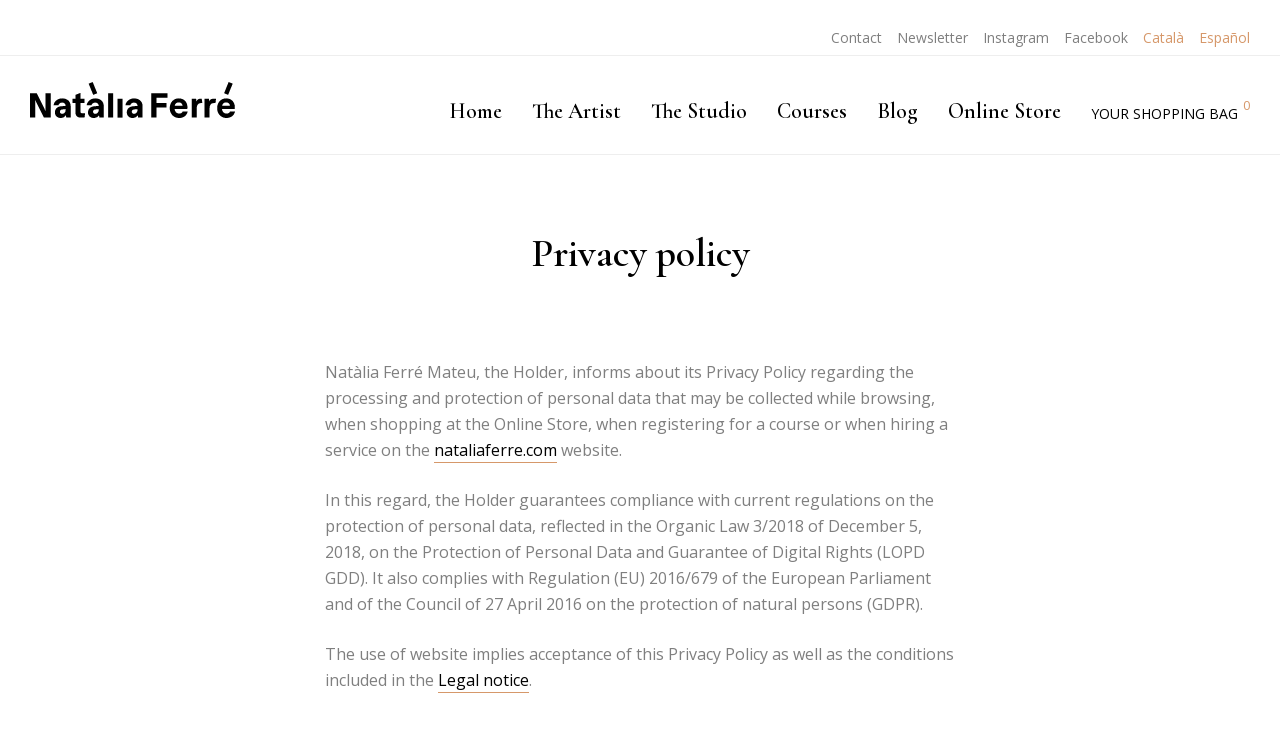

--- FILE ---
content_type: text/html; charset=UTF-8
request_url: https://nataliaferre.com/en/privacy-policy/
body_size: 23129
content:
<!DOCTYPE html>
<html lang="en-US">
<head>
	<meta charset="UTF-8">
	<meta name="viewport" content="width=device-width, initial-scale=1, user-scalable=yes">
	<link rel="profile" href="https://gmpg.org/xfn/11">
	
	
	<meta name='robots' content='noindex, follow' />
	<style>img:is([sizes="auto" i], [sizes^="auto," i]) { contain-intrinsic-size: 3000px 1500px }</style>
	
	<!-- This site is optimized with the Yoast SEO plugin v26.8 - https://yoast.com/product/yoast-seo-wordpress/ -->
	<title>Privacy policy - Natàlia Ferré - Sculptor, Ceramist, Painter and Gallerist</title>
	<meta name="description" content="Natàlia Ferré Mateu, the Holder, informs about its Privacy Policy regarding the processing and protection of personal data that may be collected while" />
	<meta property="og:locale" content="en_US" />
	<meta property="og:type" content="article" />
	<meta property="og:title" content="Privacy policy - Natàlia Ferré - Sculptor, Ceramist, Painter and Gallerist" />
	<meta property="og:description" content="Natàlia Ferré Mateu, the Holder, informs about its Privacy Policy regarding the processing and protection of personal data that may be collected while" />
	<meta property="og:url" content="https://nataliaferre.com/en/privacy-policy/" />
	<meta property="og:site_name" content="Natàlia Ferré" />
	<meta property="article:modified_time" content="2022-01-16T09:10:28+00:00" />
	<meta name="twitter:card" content="summary_large_image" />
	<meta name="twitter:label1" content="Est. reading time" />
	<meta name="twitter:data1" content="9 minutes" />
	<script type="application/ld+json" class="yoast-schema-graph">{"@context":"https://schema.org","@graph":[{"@type":"WebPage","@id":"https://nataliaferre.com/en/privacy-policy/","url":"https://nataliaferre.com/en/privacy-policy/","name":"Privacy policy - Natàlia Ferré - Sculptor, Ceramist, Painter and Gallerist","isPartOf":{"@id":"https://nataliaferre.com/en/#website"},"datePublished":"2021-10-16T09:01:55+00:00","dateModified":"2022-01-16T09:10:28+00:00","description":"Natàlia Ferré Mateu, the Holder, informs about its Privacy Policy regarding the processing and protection of personal data that may be collected while","breadcrumb":{"@id":"https://nataliaferre.com/en/privacy-policy/#breadcrumb"},"inLanguage":"en-US","potentialAction":[{"@type":"ReadAction","target":["https://nataliaferre.com/en/privacy-policy/"]}]},{"@type":"BreadcrumbList","@id":"https://nataliaferre.com/en/privacy-policy/#breadcrumb","itemListElement":[{"@type":"ListItem","position":1,"name":"Portada","item":"https://nataliaferre.com/en/"},{"@type":"ListItem","position":2,"name":"Privacy policy"}]},{"@type":"WebSite","@id":"https://nataliaferre.com/en/#website","url":"https://nataliaferre.com/en/","name":"Natàlia Ferré","description":"Sculptor, Ceramist, Painter and Gallerist","publisher":{"@id":"https://nataliaferre.com/en/#organization"},"potentialAction":[{"@type":"SearchAction","target":{"@type":"EntryPoint","urlTemplate":"https://nataliaferre.com/en/?s={search_term_string}"},"query-input":{"@type":"PropertyValueSpecification","valueRequired":true,"valueName":"search_term_string"}}],"inLanguage":"en-US"},{"@type":"Organization","@id":"https://nataliaferre.com/en/#organization","name":"Natàlia Ferré","url":"https://nataliaferre.com/en/","logo":{"@type":"ImageObject","inLanguage":"en-US","@id":"https://nataliaferre.com/en/#/schema/logo/image/","url":"https://nataliaferre.com/wp-content/uploads/natalia-ferre-la-artista-04-b.jpg","contentUrl":"https://nataliaferre.com/wp-content/uploads/natalia-ferre-la-artista-04-b.jpg","width":1300,"height":730,"caption":"Natàlia Ferré"},"image":{"@id":"https://nataliaferre.com/en/#/schema/logo/image/"}}]}</script>
	<!-- / Yoast SEO plugin. -->


<link rel='dns-prefetch' href='//capi-automation.s3.us-east-2.amazonaws.com' />
<link rel='dns-prefetch' href='//fonts.googleapis.com' />
<link rel='dns-prefetch' href='//cdn.jsdelivr.net' />
<link rel="alternate" type="application/rss+xml" title="Natàlia Ferré &raquo; Feed" href="https://nataliaferre.com/en/feed/" />
<script type="text/javascript">
/* <![CDATA[ */
window._wpemojiSettings = {"baseUrl":"https:\/\/s.w.org\/images\/core\/emoji\/16.0.1\/72x72\/","ext":".png","svgUrl":"https:\/\/s.w.org\/images\/core\/emoji\/16.0.1\/svg\/","svgExt":".svg","source":{"concatemoji":"https:\/\/nataliaferre.com\/wp-includes\/js\/wp-emoji-release.min.js?ver=6.8.3"}};
/*! This file is auto-generated */
!function(s,n){var o,i,e;function c(e){try{var t={supportTests:e,timestamp:(new Date).valueOf()};sessionStorage.setItem(o,JSON.stringify(t))}catch(e){}}function p(e,t,n){e.clearRect(0,0,e.canvas.width,e.canvas.height),e.fillText(t,0,0);var t=new Uint32Array(e.getImageData(0,0,e.canvas.width,e.canvas.height).data),a=(e.clearRect(0,0,e.canvas.width,e.canvas.height),e.fillText(n,0,0),new Uint32Array(e.getImageData(0,0,e.canvas.width,e.canvas.height).data));return t.every(function(e,t){return e===a[t]})}function u(e,t){e.clearRect(0,0,e.canvas.width,e.canvas.height),e.fillText(t,0,0);for(var n=e.getImageData(16,16,1,1),a=0;a<n.data.length;a++)if(0!==n.data[a])return!1;return!0}function f(e,t,n,a){switch(t){case"flag":return n(e,"\ud83c\udff3\ufe0f\u200d\u26a7\ufe0f","\ud83c\udff3\ufe0f\u200b\u26a7\ufe0f")?!1:!n(e,"\ud83c\udde8\ud83c\uddf6","\ud83c\udde8\u200b\ud83c\uddf6")&&!n(e,"\ud83c\udff4\udb40\udc67\udb40\udc62\udb40\udc65\udb40\udc6e\udb40\udc67\udb40\udc7f","\ud83c\udff4\u200b\udb40\udc67\u200b\udb40\udc62\u200b\udb40\udc65\u200b\udb40\udc6e\u200b\udb40\udc67\u200b\udb40\udc7f");case"emoji":return!a(e,"\ud83e\udedf")}return!1}function g(e,t,n,a){var r="undefined"!=typeof WorkerGlobalScope&&self instanceof WorkerGlobalScope?new OffscreenCanvas(300,150):s.createElement("canvas"),o=r.getContext("2d",{willReadFrequently:!0}),i=(o.textBaseline="top",o.font="600 32px Arial",{});return e.forEach(function(e){i[e]=t(o,e,n,a)}),i}function t(e){var t=s.createElement("script");t.src=e,t.defer=!0,s.head.appendChild(t)}"undefined"!=typeof Promise&&(o="wpEmojiSettingsSupports",i=["flag","emoji"],n.supports={everything:!0,everythingExceptFlag:!0},e=new Promise(function(e){s.addEventListener("DOMContentLoaded",e,{once:!0})}),new Promise(function(t){var n=function(){try{var e=JSON.parse(sessionStorage.getItem(o));if("object"==typeof e&&"number"==typeof e.timestamp&&(new Date).valueOf()<e.timestamp+604800&&"object"==typeof e.supportTests)return e.supportTests}catch(e){}return null}();if(!n){if("undefined"!=typeof Worker&&"undefined"!=typeof OffscreenCanvas&&"undefined"!=typeof URL&&URL.createObjectURL&&"undefined"!=typeof Blob)try{var e="postMessage("+g.toString()+"("+[JSON.stringify(i),f.toString(),p.toString(),u.toString()].join(",")+"));",a=new Blob([e],{type:"text/javascript"}),r=new Worker(URL.createObjectURL(a),{name:"wpTestEmojiSupports"});return void(r.onmessage=function(e){c(n=e.data),r.terminate(),t(n)})}catch(e){}c(n=g(i,f,p,u))}t(n)}).then(function(e){for(var t in e)n.supports[t]=e[t],n.supports.everything=n.supports.everything&&n.supports[t],"flag"!==t&&(n.supports.everythingExceptFlag=n.supports.everythingExceptFlag&&n.supports[t]);n.supports.everythingExceptFlag=n.supports.everythingExceptFlag&&!n.supports.flag,n.DOMReady=!1,n.readyCallback=function(){n.DOMReady=!0}}).then(function(){return e}).then(function(){var e;n.supports.everything||(n.readyCallback(),(e=n.source||{}).concatemoji?t(e.concatemoji):e.wpemoji&&e.twemoji&&(t(e.twemoji),t(e.wpemoji)))}))}((window,document),window._wpemojiSettings);
/* ]]> */
</script>
<link rel='stylesheet' id='dripicons-css' href='https://nataliaferre.com/wp-content/plugins/elipsa-core/inc/icons/dripicons/assets/css/dripicons.min.css?ver=6.8.3' type='text/css' media='all' />
<link rel='stylesheet' id='elegant-icons-css' href='https://nataliaferre.com/wp-content/plugins/elipsa-core/inc/icons/elegant-icons/assets/css/elegant-icons.min.css?ver=6.8.3' type='text/css' media='all' />
<link rel='stylesheet' id='font-awesome-css' href='https://nataliaferre.com/wp-content/plugins/elipsa-core/inc/icons/font-awesome/assets/css/all.min.css?ver=6.8.3' type='text/css' media='all' />
<style id='font-awesome-inline-css' type='text/css'>
[data-font="FontAwesome"]:before {font-family: 'FontAwesome' !important;content: attr(data-icon) !important;speak: none !important;font-weight: normal !important;font-variant: normal !important;text-transform: none !important;line-height: 1 !important;font-style: normal !important;-webkit-font-smoothing: antialiased !important;-moz-osx-font-smoothing: grayscale !important;}
</style>
<link rel='stylesheet' id='ionicons-css' href='https://nataliaferre.com/wp-content/plugins/elipsa-core/inc/icons/ionicons/assets/css/ionicons.min.css?ver=6.8.3' type='text/css' media='all' />
<link rel='stylesheet' id='linea-icons-css' href='https://nataliaferre.com/wp-content/plugins/elipsa-core/inc/icons/linea-icons/assets/css/linea-icons.min.css?ver=6.8.3' type='text/css' media='all' />
<link rel='stylesheet' id='linear-icons-css' href='https://nataliaferre.com/wp-content/plugins/elipsa-core/inc/icons/linear-icons/assets/css/linear-icons.min.css?ver=6.8.3' type='text/css' media='all' />
<link rel='stylesheet' id='material-icons-css' href='https://fonts.googleapis.com/icon?family=Material+Icons&#038;ver=6.8.3' type='text/css' media='all' />
<link rel='stylesheet' id='simple-line-icons-css' href='https://nataliaferre.com/wp-content/plugins/elipsa-core/inc/icons/simple-line-icons/assets/css/simple-line-icons.min.css?ver=6.8.3' type='text/css' media='all' />
<style id='wp-emoji-styles-inline-css' type='text/css'>

	img.wp-smiley, img.emoji {
		display: inline !important;
		border: none !important;
		box-shadow: none !important;
		height: 1em !important;
		width: 1em !important;
		margin: 0 0.07em !important;
		vertical-align: -0.1em !important;
		background: none !important;
		padding: 0 !important;
	}
</style>
<style id='classic-theme-styles-inline-css' type='text/css'>
/*! This file is auto-generated */
.wp-block-button__link{color:#fff;background-color:#32373c;border-radius:9999px;box-shadow:none;text-decoration:none;padding:calc(.667em + 2px) calc(1.333em + 2px);font-size:1.125em}.wp-block-file__button{background:#32373c;color:#fff;text-decoration:none}
</style>
<style id='woocommerce-gateway-redsys-imagenes-tarjetas-style-inline-css' type='text/css'>
.wp-block-create-block-bloques-redsys{padding:2px}.wp-block-redsys-payment-images{align-items:center;display:flex;flex-wrap:nowrap;justify-content:flex-start}

</style>
<style id='global-styles-inline-css' type='text/css'>
:root{--wp--preset--aspect-ratio--square: 1;--wp--preset--aspect-ratio--4-3: 4/3;--wp--preset--aspect-ratio--3-4: 3/4;--wp--preset--aspect-ratio--3-2: 3/2;--wp--preset--aspect-ratio--2-3: 2/3;--wp--preset--aspect-ratio--16-9: 16/9;--wp--preset--aspect-ratio--9-16: 9/16;--wp--preset--color--black: #000000;--wp--preset--color--cyan-bluish-gray: #abb8c3;--wp--preset--color--white: #ffffff;--wp--preset--color--pale-pink: #f78da7;--wp--preset--color--vivid-red: #cf2e2e;--wp--preset--color--luminous-vivid-orange: #ff6900;--wp--preset--color--luminous-vivid-amber: #fcb900;--wp--preset--color--light-green-cyan: #7bdcb5;--wp--preset--color--vivid-green-cyan: #00d084;--wp--preset--color--pale-cyan-blue: #8ed1fc;--wp--preset--color--vivid-cyan-blue: #0693e3;--wp--preset--color--vivid-purple: #9b51e0;--wp--preset--gradient--vivid-cyan-blue-to-vivid-purple: linear-gradient(135deg,rgba(6,147,227,1) 0%,rgb(155,81,224) 100%);--wp--preset--gradient--light-green-cyan-to-vivid-green-cyan: linear-gradient(135deg,rgb(122,220,180) 0%,rgb(0,208,130) 100%);--wp--preset--gradient--luminous-vivid-amber-to-luminous-vivid-orange: linear-gradient(135deg,rgba(252,185,0,1) 0%,rgba(255,105,0,1) 100%);--wp--preset--gradient--luminous-vivid-orange-to-vivid-red: linear-gradient(135deg,rgba(255,105,0,1) 0%,rgb(207,46,46) 100%);--wp--preset--gradient--very-light-gray-to-cyan-bluish-gray: linear-gradient(135deg,rgb(238,238,238) 0%,rgb(169,184,195) 100%);--wp--preset--gradient--cool-to-warm-spectrum: linear-gradient(135deg,rgb(74,234,220) 0%,rgb(151,120,209) 20%,rgb(207,42,186) 40%,rgb(238,44,130) 60%,rgb(251,105,98) 80%,rgb(254,248,76) 100%);--wp--preset--gradient--blush-light-purple: linear-gradient(135deg,rgb(255,206,236) 0%,rgb(152,150,240) 100%);--wp--preset--gradient--blush-bordeaux: linear-gradient(135deg,rgb(254,205,165) 0%,rgb(254,45,45) 50%,rgb(107,0,62) 100%);--wp--preset--gradient--luminous-dusk: linear-gradient(135deg,rgb(255,203,112) 0%,rgb(199,81,192) 50%,rgb(65,88,208) 100%);--wp--preset--gradient--pale-ocean: linear-gradient(135deg,rgb(255,245,203) 0%,rgb(182,227,212) 50%,rgb(51,167,181) 100%);--wp--preset--gradient--electric-grass: linear-gradient(135deg,rgb(202,248,128) 0%,rgb(113,206,126) 100%);--wp--preset--gradient--midnight: linear-gradient(135deg,rgb(2,3,129) 0%,rgb(40,116,252) 100%);--wp--preset--font-size--small: 13px;--wp--preset--font-size--medium: 20px;--wp--preset--font-size--large: 36px;--wp--preset--font-size--x-large: 42px;--wp--preset--spacing--20: 0.44rem;--wp--preset--spacing--30: 0.67rem;--wp--preset--spacing--40: 1rem;--wp--preset--spacing--50: 1.5rem;--wp--preset--spacing--60: 2.25rem;--wp--preset--spacing--70: 3.38rem;--wp--preset--spacing--80: 5.06rem;--wp--preset--shadow--natural: 6px 6px 9px rgba(0, 0, 0, 0.2);--wp--preset--shadow--deep: 12px 12px 50px rgba(0, 0, 0, 0.4);--wp--preset--shadow--sharp: 6px 6px 0px rgba(0, 0, 0, 0.2);--wp--preset--shadow--outlined: 6px 6px 0px -3px rgba(255, 255, 255, 1), 6px 6px rgba(0, 0, 0, 1);--wp--preset--shadow--crisp: 6px 6px 0px rgba(0, 0, 0, 1);}:where(.is-layout-flex){gap: 0.5em;}:where(.is-layout-grid){gap: 0.5em;}body .is-layout-flex{display: flex;}.is-layout-flex{flex-wrap: wrap;align-items: center;}.is-layout-flex > :is(*, div){margin: 0;}body .is-layout-grid{display: grid;}.is-layout-grid > :is(*, div){margin: 0;}:where(.wp-block-columns.is-layout-flex){gap: 2em;}:where(.wp-block-columns.is-layout-grid){gap: 2em;}:where(.wp-block-post-template.is-layout-flex){gap: 1.25em;}:where(.wp-block-post-template.is-layout-grid){gap: 1.25em;}.has-black-color{color: var(--wp--preset--color--black) !important;}.has-cyan-bluish-gray-color{color: var(--wp--preset--color--cyan-bluish-gray) !important;}.has-white-color{color: var(--wp--preset--color--white) !important;}.has-pale-pink-color{color: var(--wp--preset--color--pale-pink) !important;}.has-vivid-red-color{color: var(--wp--preset--color--vivid-red) !important;}.has-luminous-vivid-orange-color{color: var(--wp--preset--color--luminous-vivid-orange) !important;}.has-luminous-vivid-amber-color{color: var(--wp--preset--color--luminous-vivid-amber) !important;}.has-light-green-cyan-color{color: var(--wp--preset--color--light-green-cyan) !important;}.has-vivid-green-cyan-color{color: var(--wp--preset--color--vivid-green-cyan) !important;}.has-pale-cyan-blue-color{color: var(--wp--preset--color--pale-cyan-blue) !important;}.has-vivid-cyan-blue-color{color: var(--wp--preset--color--vivid-cyan-blue) !important;}.has-vivid-purple-color{color: var(--wp--preset--color--vivid-purple) !important;}.has-black-background-color{background-color: var(--wp--preset--color--black) !important;}.has-cyan-bluish-gray-background-color{background-color: var(--wp--preset--color--cyan-bluish-gray) !important;}.has-white-background-color{background-color: var(--wp--preset--color--white) !important;}.has-pale-pink-background-color{background-color: var(--wp--preset--color--pale-pink) !important;}.has-vivid-red-background-color{background-color: var(--wp--preset--color--vivid-red) !important;}.has-luminous-vivid-orange-background-color{background-color: var(--wp--preset--color--luminous-vivid-orange) !important;}.has-luminous-vivid-amber-background-color{background-color: var(--wp--preset--color--luminous-vivid-amber) !important;}.has-light-green-cyan-background-color{background-color: var(--wp--preset--color--light-green-cyan) !important;}.has-vivid-green-cyan-background-color{background-color: var(--wp--preset--color--vivid-green-cyan) !important;}.has-pale-cyan-blue-background-color{background-color: var(--wp--preset--color--pale-cyan-blue) !important;}.has-vivid-cyan-blue-background-color{background-color: var(--wp--preset--color--vivid-cyan-blue) !important;}.has-vivid-purple-background-color{background-color: var(--wp--preset--color--vivid-purple) !important;}.has-black-border-color{border-color: var(--wp--preset--color--black) !important;}.has-cyan-bluish-gray-border-color{border-color: var(--wp--preset--color--cyan-bluish-gray) !important;}.has-white-border-color{border-color: var(--wp--preset--color--white) !important;}.has-pale-pink-border-color{border-color: var(--wp--preset--color--pale-pink) !important;}.has-vivid-red-border-color{border-color: var(--wp--preset--color--vivid-red) !important;}.has-luminous-vivid-orange-border-color{border-color: var(--wp--preset--color--luminous-vivid-orange) !important;}.has-luminous-vivid-amber-border-color{border-color: var(--wp--preset--color--luminous-vivid-amber) !important;}.has-light-green-cyan-border-color{border-color: var(--wp--preset--color--light-green-cyan) !important;}.has-vivid-green-cyan-border-color{border-color: var(--wp--preset--color--vivid-green-cyan) !important;}.has-pale-cyan-blue-border-color{border-color: var(--wp--preset--color--pale-cyan-blue) !important;}.has-vivid-cyan-blue-border-color{border-color: var(--wp--preset--color--vivid-cyan-blue) !important;}.has-vivid-purple-border-color{border-color: var(--wp--preset--color--vivid-purple) !important;}.has-vivid-cyan-blue-to-vivid-purple-gradient-background{background: var(--wp--preset--gradient--vivid-cyan-blue-to-vivid-purple) !important;}.has-light-green-cyan-to-vivid-green-cyan-gradient-background{background: var(--wp--preset--gradient--light-green-cyan-to-vivid-green-cyan) !important;}.has-luminous-vivid-amber-to-luminous-vivid-orange-gradient-background{background: var(--wp--preset--gradient--luminous-vivid-amber-to-luminous-vivid-orange) !important;}.has-luminous-vivid-orange-to-vivid-red-gradient-background{background: var(--wp--preset--gradient--luminous-vivid-orange-to-vivid-red) !important;}.has-very-light-gray-to-cyan-bluish-gray-gradient-background{background: var(--wp--preset--gradient--very-light-gray-to-cyan-bluish-gray) !important;}.has-cool-to-warm-spectrum-gradient-background{background: var(--wp--preset--gradient--cool-to-warm-spectrum) !important;}.has-blush-light-purple-gradient-background{background: var(--wp--preset--gradient--blush-light-purple) !important;}.has-blush-bordeaux-gradient-background{background: var(--wp--preset--gradient--blush-bordeaux) !important;}.has-luminous-dusk-gradient-background{background: var(--wp--preset--gradient--luminous-dusk) !important;}.has-pale-ocean-gradient-background{background: var(--wp--preset--gradient--pale-ocean) !important;}.has-electric-grass-gradient-background{background: var(--wp--preset--gradient--electric-grass) !important;}.has-midnight-gradient-background{background: var(--wp--preset--gradient--midnight) !important;}.has-small-font-size{font-size: var(--wp--preset--font-size--small) !important;}.has-medium-font-size{font-size: var(--wp--preset--font-size--medium) !important;}.has-large-font-size{font-size: var(--wp--preset--font-size--large) !important;}.has-x-large-font-size{font-size: var(--wp--preset--font-size--x-large) !important;}
:where(.wp-block-post-template.is-layout-flex){gap: 1.25em;}:where(.wp-block-post-template.is-layout-grid){gap: 1.25em;}
:where(.wp-block-columns.is-layout-flex){gap: 2em;}:where(.wp-block-columns.is-layout-grid){gap: 2em;}
:root :where(.wp-block-pullquote){font-size: 1.5em;line-height: 1.6;}
</style>
<link rel='stylesheet' id='contact-form-7-css' href='https://nataliaferre.com/wp-content/plugins/contact-form-7/includes/css/styles.css?ver=6.1.4' type='text/css' media='all' />
<style id='woocommerce-inline-inline-css' type='text/css'>
.woocommerce form .form-row .required { visibility: visible; }
</style>
<link rel='stylesheet' id='wpml-legacy-horizontal-list-0-css' href='https://nataliaferre.com/wp-content/plugins/sitepress-multilingual-cms/templates/language-switchers/legacy-list-horizontal/style.min.css?ver=1' type='text/css' media='all' />
<link rel='stylesheet' id='wpml-menu-item-0-css' href='https://nataliaferre.com/wp-content/plugins/sitepress-multilingual-cms/templates/language-switchers/menu-item/style.min.css?ver=1' type='text/css' media='all' />
<link rel='stylesheet' id='qi-addons-for-elementor-grid-style-css' href='https://nataliaferre.com/wp-content/plugins/qi-addons-for-elementor/assets/css/grid.min.css?ver=1.9.5' type='text/css' media='all' />
<link rel='stylesheet' id='qi-addons-for-elementor-helper-parts-style-css' href='https://nataliaferre.com/wp-content/plugins/qi-addons-for-elementor/assets/css/helper-parts.min.css?ver=1.9.5' type='text/css' media='all' />
<link rel='stylesheet' id='qi-addons-for-elementor-style-css' href='https://nataliaferre.com/wp-content/plugins/qi-addons-for-elementor/assets/css/main.min.css?ver=1.9.5' type='text/css' media='all' />
<link rel='stylesheet' id='select2-css' href='https://nataliaferre.com/wp-content/plugins/woocommerce/assets/css/select2.css?ver=10.4.3' type='text/css' media='all' />
<link rel='stylesheet' id='elipsa-core-dashboard-style-css' href='https://nataliaferre.com/wp-content/plugins/elipsa-core/inc/core-dashboard/assets/css/core-dashboard.min.css?ver=6.8.3' type='text/css' media='all' />
<link rel='stylesheet' id='swiper-css' href='https://nataliaferre.com/wp-content/plugins/qi-addons-for-elementor/assets/plugins/swiper/8.4.5/swiper.min.css?ver=8.4.5' type='text/css' media='all' />
<link rel='stylesheet' id='elipsa-main-css' href='https://nataliaferre.com/wp-content/themes/elipsa/assets/css/main.min.css?ver=6.8.3' type='text/css' media='all' />
<link rel='stylesheet' id='elipsa-core-style-css' href='https://nataliaferre.com/wp-content/plugins/elipsa-core/assets/css/elipsa-core.min.css?ver=6.8.3' type='text/css' media='all' />
<link rel='stylesheet' id='ywctm-button-label-css' href='https://nataliaferre.com/wp-content/plugins/yith-woocommerce-catalog-mode-premium/assets/css/button-label.min.css?ver=2.0.17' type='text/css' media='all' />
<style id='ywctm-button-label-inline-css' type='text/css'>
.ywctm-button-13073 .ywctm-custom-button {color:rgb(214,152,106);background-color:rgb(255,255,255);border-style: solid;border-color:rgb(255,255,255);border-width:0px;border-radius:0px;}.ywctm-button-13073 .ywctm-custom-button:hover {color:rgb(214,152,106);background-color:rgb(255,255,255);border-color:rgb(255,255,255);}.ywctm-button-13072 .ywctm-custom-button {color:rgb(214,152,106);background-color:rgb(255,255,255);border-style: solid;border-color:rgb(255,255,255);border-width:0px;border-radius:0px;}.ywctm-button-13072 .ywctm-custom-button:hover {color:rgb(214,152,106);background-color:rgb(255,255,255);border-color:rgb(255,255,255);}.ywctm-button-11260 .ywctm-custom-button {color:rgb(214,152,106);background-color:rgb(255,255,255);border-style: solid;border-color:rgb(255,255,255);border-width:0px;border-radius:0px;}.ywctm-button-11260 .ywctm-custom-button:hover {color:rgb(214,152,106);background-color:rgb(255,255,255);border-color:rgb(255,255,255);}
</style>
<link rel='stylesheet' id='elipsa-child-style-css' href='https://nataliaferre.com/wp-content/themes/elipsa-child/style.css?v=20221222&#038;ver=6.8.3' type='text/css' media='all' />
<link rel='stylesheet' id='featherlight-css-css' href='//cdn.jsdelivr.net/npm/featherlight@1.7.14/release/featherlight.min.css?ver=1.7.14' type='text/css' media='all' />
<link rel='stylesheet' id='featherlight-gallery-css-css' href='//cdn.jsdelivr.net/npm/featherlight@1.7.14/release/featherlight.gallery.min.css?ver=1.7.14' type='text/css' media='all' />
<link rel='stylesheet' id='magnific-popup-css' href='https://nataliaferre.com/wp-content/themes/elipsa/assets/plugins/magnific-popup/magnific-popup.css?ver=6.8.3' type='text/css' media='all' />
<link rel='stylesheet' id='elipsa-google-fonts-css' href='https://fonts.googleapis.com/css?family=Cormorant+Garamond%3A300%2C400%2C500%2C600%2C600i%2C700%7COpen+Sans%3A300%2C400%2C500%2C600%2C600i%2C700%7CEpilogue%3A300%2C400%2C500%2C600%2C600i%2C700&#038;subset=latin-ext%2Clatin&#038;ver=1.0.0' type='text/css' media='all' />
<link rel='stylesheet' id='elipsa-style-css' href='https://nataliaferre.com/wp-content/themes/elipsa/style.css?ver=6.8.3' type='text/css' media='all' />
<style id='elipsa-style-inline-css' type='text/css'>
#qodef-page-footer-top-area-inner { border-top-color: #363636;border-top-width: 1px;}#qodef-page-footer-bottom-area-inner { border-top-color: #363636;border-top-width: 1px;border-top-style: solid;}#qodef-page-inner { padding: 0 0 0 0 ;}@media only screen and (max-width: 1024px) { #qodef-page-inner { padding: 0x 0px 135px 0px;}}#qodef-side-area { width: 480px;right: -480px;}p { font-size: 16px;}h2 { font-size: 40px;}h4 { font-size: 25px;}@media only screen and (max-width: 768px){h3 { font-size: 30px;}}
</style>
<link rel='stylesheet' id='elipsa-core-elementor-css' href='https://nataliaferre.com/wp-content/plugins/elipsa-core/inc/plugins/elementor/assets/css/elementor.min.css?ver=6.8.3' type='text/css' media='all' />
<link rel='stylesheet' id='elementor-icons-css' href='https://nataliaferre.com/wp-content/plugins/elementor/assets/lib/eicons/css/elementor-icons.min.css?ver=5.46.0' type='text/css' media='all' />
<link rel='stylesheet' id='elementor-frontend-css' href='https://nataliaferre.com/wp-content/plugins/elementor/assets/css/frontend.min.css?ver=3.34.2' type='text/css' media='all' />
<style id='elementor-frontend-inline-css' type='text/css'>
.elementor-kit-1857{--e-global-color-primary:#6EC1E4;--e-global-color-secondary:#54595F;--e-global-color-text:#7A7A7A;--e-global-color-accent:#61CE70;--e-global-color-5494469:#D6986A;--e-global-color-befd931:#EEEEEE;--e-global-typography-primary-font-family:"Roboto";--e-global-typography-primary-font-weight:600;--e-global-typography-secondary-font-family:"Roboto Slab";--e-global-typography-secondary-font-weight:400;--e-global-typography-text-font-family:"Roboto";--e-global-typography-text-font-weight:400;--e-global-typography-accent-font-family:"Roboto";--e-global-typography-accent-font-weight:500;}.elementor-kit-1857 e-page-transition{background-color:#FFBC7D;}.elementor-section.elementor-section-boxed > .elementor-container{max-width:1140px;}.e-con{--container-max-width:1140px;}.elementor-widget:not(:last-child){margin-block-end:20px;}.elementor-element{--widgets-spacing:20px 20px;--widgets-spacing-row:20px;--widgets-spacing-column:20px;}{}h1.entry-title{display:var(--page-title-display);}@media(max-width:1024px){.elementor-section.elementor-section-boxed > .elementor-container{max-width:1024px;}.e-con{--container-max-width:1024px;}}@media(max-width:767px){.elementor-section.elementor-section-boxed > .elementor-container{max-width:767px;}.e-con{--container-max-width:767px;}}
.elementor-13771 .elementor-element.elementor-element-9e24188{margin-top:0px;margin-bottom:0px;padding:0px 0px 60px 0px;}.elementor-13771 .elementor-element.elementor-element-a853fea > .elementor-element-populated{margin:0px 0px 0px 0px;--e-column-margin-right:0px;--e-column-margin-left:0px;padding:0% 20% 0% 20%;}.elementor-13771 .elementor-element.elementor-element-a11b0b2 > .elementor-widget-container{margin:0rem 0rem 0rem 0rem;}.elementor-13771 .elementor-element.elementor-element-c8984f6{padding:60px 0px 120px 0px;}.elementor-13771 .elementor-element.elementor-element-4fe644a:not(.elementor-motion-effects-element-type-background) > .elementor-widget-wrap, .elementor-13771 .elementor-element.elementor-element-4fe644a > .elementor-widget-wrap > .elementor-motion-effects-container > .elementor-motion-effects-layer{background-color:#FFF3E6;}.elementor-13771 .elementor-element.elementor-element-4fe644a > .elementor-element-populated{transition:background 0.3s, border 0.3s, border-radius 0.3s, box-shadow 0.3s;padding:0px 0px 0px 0px;}.elementor-13771 .elementor-element.elementor-element-4fe644a > .elementor-element-populated > .elementor-background-overlay{transition:background 0.3s, border-radius 0.3s, opacity 0.3s;}.elementor-13771 .elementor-element.elementor-element-508c601:not(.elementor-motion-effects-element-type-background) > .elementor-widget-wrap, .elementor-13771 .elementor-element.elementor-element-508c601 > .elementor-widget-wrap > .elementor-motion-effects-container > .elementor-motion-effects-layer{background-color:#FFF3E6;}.elementor-bc-flex-widget .elementor-13771 .elementor-element.elementor-element-508c601.elementor-column .elementor-widget-wrap{align-items:center;}.elementor-13771 .elementor-element.elementor-element-508c601.elementor-column.elementor-element[data-element_type="column"] > .elementor-widget-wrap.elementor-element-populated{align-content:center;align-items:center;}.elementor-13771 .elementor-element.elementor-element-508c601 > .elementor-element-populated{transition:background 0.3s, border 0.3s, border-radius 0.3s, box-shadow 0.3s;margin:0px 0px 0px 0px;--e-column-margin-right:0px;--e-column-margin-left:0px;padding:0px 60px 0px 0px;}.elementor-13771 .elementor-element.elementor-element-508c601 > .elementor-element-populated > .elementor-background-overlay{transition:background 0.3s, border-radius 0.3s, opacity 0.3s;}.elementor-13771 .elementor-element.elementor-element-e107c94 > .elementor-widget-container{margin:0px 0px 0px 0px;padding:0px 0px 0px 0px;}.elementor-13771 .elementor-element.elementor-element-db4a62d > .elementor-widget-container{margin:0px 0px 0px 0px;padding:0px 0px 0px 0px;}@media(max-width:1024px) and (min-width:768px){.elementor-13771 .elementor-element.elementor-element-4fe644a{width:100%;}.elementor-13771 .elementor-element.elementor-element-508c601{width:100%;}}@media(max-width:1024px){.elementor-13771 .elementor-element.elementor-element-9e24188{padding:0px 0px 50px 0px;}.elementor-13771 .elementor-element.elementor-element-a853fea > .elementor-element-populated{margin:0px 0px 0px 0px;--e-column-margin-right:0px;--e-column-margin-left:0px;padding:0px 0px 0px 0px;}.elementor-13771 .elementor-element.elementor-element-c8984f6{margin-top:60px;margin-bottom:15px;padding:0px 0px 0px 0px;}.elementor-13771 .elementor-element.elementor-element-4fe644a > .elementor-element-populated{margin:0px 0px 0px 0px;--e-column-margin-right:0px;--e-column-margin-left:0px;padding:0px 0px 0px 0px;}.elementor-13771 .elementor-element.elementor-element-113c792 > .elementor-widget-container{padding:0px 60px 0px 60px;}.elementor-13771 .elementor-element.elementor-element-508c601 > .elementor-element-populated{margin:0px 0px 0px 0px;--e-column-margin-right:0px;--e-column-margin-left:0px;padding:60px 60px 45px 60px;}.elementor-13771 .elementor-element.elementor-element-e107c94 > .elementor-widget-container{padding:0px 0px 0px 0px;}.elementor-13771 .elementor-element.elementor-element-db4a62d > .elementor-widget-container{padding:0px 0px 0px 0px;}}@media(max-width:767px){.elementor-13771 .elementor-element.elementor-element-9e24188{padding:0px 0px 45px 0px;}.elementor-13771 .elementor-element.elementor-element-c8984f6{margin-top:0px;margin-bottom:0px;padding:45px 0px 120px 0px;}.elementor-13771 .elementor-element.elementor-element-4fe644a > .elementor-element-populated{margin:0px 0px 0px 0px;--e-column-margin-right:0px;--e-column-margin-left:0px;padding:0px 0px 0px 0px;}.elementor-13771 .elementor-element.elementor-element-508c601 > .elementor-widget-wrap > .elementor-widget:not(.elementor-widget__width-auto):not(.elementor-widget__width-initial):not(:last-child):not(.elementor-absolute){margin-block-end:0px;}.elementor-13771 .elementor-element.elementor-element-508c601 > .elementor-element-populated{margin:0px 0px 0px 0px;--e-column-margin-right:0px;--e-column-margin-left:0px;padding:60px 30px 45px 30px;}.elementor-13771 .elementor-element.elementor-element-e107c94 > .elementor-widget-container{margin:0px 0px 0px 0px;padding:0px 0px 10px 0px;}.elementor-13771 .elementor-element.elementor-element-db4a62d > .elementor-widget-container{margin:0px 0px 0px 0px;padding:0px 0px 0px 0px;}}
</style>
<link rel='stylesheet' id='font-awesome-5-all-css' href='https://nataliaferre.com/wp-content/plugins/elementor/assets/lib/font-awesome/css/all.min.css?ver=3.34.2' type='text/css' media='all' />
<link rel='stylesheet' id='font-awesome-4-shim-css' href='https://nataliaferre.com/wp-content/plugins/elementor/assets/lib/font-awesome/css/v4-shims.min.css?ver=3.34.2' type='text/css' media='all' />
<link rel='stylesheet' id='e-swiper-css' href='https://nataliaferre.com/wp-content/plugins/elementor/assets/css/conditionals/e-swiper.min.css?ver=3.34.2' type='text/css' media='all' />
<link rel='stylesheet' id='elementor-gf-local-roboto-css' href='https://nataliaferre.com/wp-content/uploads/elementor/google-fonts/css/roboto.css?ver=1742277031' type='text/css' media='all' />
<link rel='stylesheet' id='elementor-gf-local-robotoslab-css' href='https://nataliaferre.com/wp-content/uploads/elementor/google-fonts/css/robotoslab.css?ver=1742277035' type='text/css' media='all' />
<script type="text/javascript" id="wpml-cookie-js-extra">
/* <![CDATA[ */
var wpml_cookies = {"wp-wpml_current_language":{"value":"en","expires":1,"path":"\/"}};
var wpml_cookies = {"wp-wpml_current_language":{"value":"en","expires":1,"path":"\/"}};
/* ]]> */
</script>
<script type="text/javascript" src="https://nataliaferre.com/wp-content/plugins/sitepress-multilingual-cms/res/js/cookies/language-cookie.js?ver=486900" id="wpml-cookie-js" defer="defer" data-wp-strategy="defer"></script>
<script type="text/javascript" src="https://nataliaferre.com/wp-includes/js/jquery/jquery.min.js?ver=3.7.1" id="jquery-core-js"></script>
<script type="text/javascript" src="https://nataliaferre.com/wp-includes/js/jquery/jquery-migrate.min.js?ver=3.4.1" id="jquery-migrate-js"></script>
<script type="text/javascript" src="https://nataliaferre.com/wp-content/plugins/woocommerce/assets/js/jquery-blockui/jquery.blockUI.min.js?ver=2.7.0-wc.10.4.3" id="wc-jquery-blockui-js" defer="defer" data-wp-strategy="defer"></script>
<script type="text/javascript" id="wc-add-to-cart-js-extra">
/* <![CDATA[ */
var wc_add_to_cart_params = {"ajax_url":"\/wp-admin\/admin-ajax.php?lang=en","wc_ajax_url":"\/en\/?wc-ajax=%%endpoint%%","i18n_view_cart":"View my selection","cart_url":"https:\/\/nataliaferre.com\/en\/your-selection-of-pieces\/","is_cart":"","cart_redirect_after_add":"no"};
/* ]]> */
</script>
<script type="text/javascript" src="https://nataliaferre.com/wp-content/plugins/woocommerce/assets/js/frontend/add-to-cart.min.js?ver=10.4.3" id="wc-add-to-cart-js" defer="defer" data-wp-strategy="defer"></script>
<script type="text/javascript" src="https://nataliaferre.com/wp-content/plugins/woocommerce/assets/js/js-cookie/js.cookie.min.js?ver=2.1.4-wc.10.4.3" id="wc-js-cookie-js" defer="defer" data-wp-strategy="defer"></script>
<script type="text/javascript" id="woocommerce-js-extra">
/* <![CDATA[ */
var woocommerce_params = {"ajax_url":"\/wp-admin\/admin-ajax.php?lang=en","wc_ajax_url":"\/en\/?wc-ajax=%%endpoint%%","i18n_password_show":"Show password","i18n_password_hide":"Hide password"};
/* ]]> */
</script>
<script type="text/javascript" src="https://nataliaferre.com/wp-content/plugins/woocommerce/assets/js/frontend/woocommerce.min.js?ver=10.4.3" id="woocommerce-js" defer="defer" data-wp-strategy="defer"></script>
<script type="text/javascript" src="https://nataliaferre.com/wp-content/plugins/yith-woocommerce-catalog-mode-premium/assets/js/button-label-frontend.min.js?ver=2.0.17" id="ywctm-button-label-js"></script>
<script type="text/javascript" src="https://nataliaferre.com/wp-content/plugins/woocommerce/assets/js/select2/select2.full.min.js?ver=4.0.3-wc.10.4.3" id="wc-select2-js" defer="defer" data-wp-strategy="defer"></script>
<script type="text/javascript" src="https://nataliaferre.com/wp-content/plugins/elementor/assets/lib/font-awesome/js/v4-shims.min.js?ver=3.34.2" id="font-awesome-4-shim-js"></script>
<link rel="https://api.w.org/" href="https://nataliaferre.com/en/wp-json/" /><link rel="alternate" title="JSON" type="application/json" href="https://nataliaferre.com/en/wp-json/wp/v2/pages/13771" /><link rel="EditURI" type="application/rsd+xml" title="RSD" href="https://nataliaferre.com/xmlrpc.php?rsd" />
<meta name="generator" content="WordPress 6.8.3" />
<meta name="generator" content="WooCommerce 10.4.3" />
<link rel='shortlink' href='https://nataliaferre.com/en/?p=13771' />
<link rel="alternate" title="oEmbed (JSON)" type="application/json+oembed" href="https://nataliaferre.com/en/wp-json/oembed/1.0/embed?url=https%3A%2F%2Fnataliaferre.com%2Fen%2Fprivacy-policy%2F" />
<link rel="alternate" title="oEmbed (XML)" type="text/xml+oembed" href="https://nataliaferre.com/en/wp-json/oembed/1.0/embed?url=https%3A%2F%2Fnataliaferre.com%2Fen%2Fprivacy-policy%2F&#038;format=xml" />
<meta name="generator" content="WPML ver:4.8.6 stt:8,1,2;" />
<!-- Added by WooCommerce Redsys Gateway v.26.2.3 - https://plugins.joseconti.com/product/plugin-woocommerce-redsys-gateway/ --><meta name="generator" content=" WooCommerce Redsys Gateway v.26.2.3"><!-- This site is powered by WooCommerce Redsys Gateway v.26.2.3 - https://plugins.joseconti.com/product/plugin-woocommerce-redsys-gateway/ -->	<noscript><style>.woocommerce-product-gallery{ opacity: 1 !important; }</style></noscript>
	<meta name="generator" content="Elementor 3.34.2; features: additional_custom_breakpoints; settings: css_print_method-internal, google_font-enabled, font_display-auto">
			<script  type="text/javascript">
				!function(f,b,e,v,n,t,s){if(f.fbq)return;n=f.fbq=function(){n.callMethod?
					n.callMethod.apply(n,arguments):n.queue.push(arguments)};if(!f._fbq)f._fbq=n;
					n.push=n;n.loaded=!0;n.version='2.0';n.queue=[];t=b.createElement(e);t.async=!0;
					t.src=v;s=b.getElementsByTagName(e)[0];s.parentNode.insertBefore(t,s)}(window,
					document,'script','https://connect.facebook.net/en_US/fbevents.js');
			</script>
			<!-- WooCommerce Facebook Integration Begin -->
			<script  type="text/javascript">

				fbq('init', '1137485560401953', {}, {
    "agent": "woocommerce_0-10.4.3-3.5.15"
});

				document.addEventListener( 'DOMContentLoaded', function() {
					// Insert placeholder for events injected when a product is added to the cart through AJAX.
					document.body.insertAdjacentHTML( 'beforeend', '<div class=\"wc-facebook-pixel-event-placeholder\"></div>' );
				}, false );

			</script>
			<!-- WooCommerce Facebook Integration End -->
						<style>
				.e-con.e-parent:nth-of-type(n+4):not(.e-lazyloaded):not(.e-no-lazyload),
				.e-con.e-parent:nth-of-type(n+4):not(.e-lazyloaded):not(.e-no-lazyload) * {
					background-image: none !important;
				}
				@media screen and (max-height: 1024px) {
					.e-con.e-parent:nth-of-type(n+3):not(.e-lazyloaded):not(.e-no-lazyload),
					.e-con.e-parent:nth-of-type(n+3):not(.e-lazyloaded):not(.e-no-lazyload) * {
						background-image: none !important;
					}
				}
				@media screen and (max-height: 640px) {
					.e-con.e-parent:nth-of-type(n+2):not(.e-lazyloaded):not(.e-no-lazyload),
					.e-con.e-parent:nth-of-type(n+2):not(.e-lazyloaded):not(.e-no-lazyload) * {
						background-image: none !important;
					}
				}
			</style>
			<link rel="icon" href="https://nataliaferre.com/wp-content/uploads/cropped-favicon-natalia-ferre-32x32.jpg" sizes="32x32" />
<link rel="icon" href="https://nataliaferre.com/wp-content/uploads/cropped-favicon-natalia-ferre-192x192.jpg" sizes="192x192" />
<link rel="apple-touch-icon" href="https://nataliaferre.com/wp-content/uploads/cropped-favicon-natalia-ferre-180x180.jpg" />
<meta name="msapplication-TileImage" content="https://nataliaferre.com/wp-content/uploads/cropped-favicon-natalia-ferre-270x270.jpg" />
</head>
<body class="wp-singular page-template-default page page-id-13771 wp-theme-elipsa wp-child-theme-elipsa-child theme-elipsa qode-framework-1.2.2 woocommerce-no-js qodef-qi--no-touch qi-addons-for-elementor-1.9.5  qodef-top-bar qodef-header--standard qodef-header-appearance--sticky qodef-mobile-header--standard qodef-mobile-header-appearance--sticky qodef-drop-down-second--full-width qodef-drop-down-second--animate-height elipsa-core-1.2 elipsa-child-child-1.0.0 elipsa-1.3 qodef-content-grid-1300 qodef-header-standard--right qodef-header-standard--border-yes qodef-search--fullscreen elementor-default elementor-kit-1857 elementor-page elementor-page-13771" itemscope itemtype="https://schema.org/WebPage">
		<div id="qodef-page-wrapper" class="">
        			<div id="qodef-top-area">
        <div id="qodef-top-area-inner" class="">
		
					
							<div class="qodef-widget-holder qodef-top-area-right">
						<div class="qodef-widget-holder qodef--one">
		<div id="elipsa_core_social_text-11" class="widget widget_elipsa_core_social_text qodef-top-bar-widget"><div  class="widget qodef-social-text"><a    href="https://nataliaferre.com/en/contact/" target="_self" class="qodef-social-text-link">Contact<svg class="qodef-svg--ellipse qodef-m"
	 xmlns="http://www.w3.org/2000/svg"
	 xmlns:xlink="http://www.w3.org/1999/xlink"
	 x="0px"
	 y="0px"
	 width="123.2px"
	 height="66.2px"
	 viewBox="0 0 123.2 66.2"
	 xml:space="preserve"
	 preserveAspectRatio="none">
	<path class="qodef-m-path-one" d="M5.6,53.2c10.2,8.3,32.5,12.4,55.9,12c8.2-0.1,16.1-0.9,23.3-2.2"></path>
	<path class="qodef-m-path-two" d="M84.6,62.2c22.4-4,37.6-15.6,37.6-29.4c0-13.8-16.3-25.7-39.1-30.3c-7-1.1-14.5-1.6-22.3-1.5 c-14.7,0.3-28.1,3-39,7.3C9.1,14.3,1,23,1,32.8c0,17.9,30,29.8,62.3,30.9C70.9,63.9,78,63.4,84.6,62.2"></path>
	<path class="qodef-m-path-three" d="M84.8,63c13.8-2.5,25.4-6.9,32.8-12.4"></path>
</svg>
</a><a    href="https://nataliaferre.com/en/newsletter/" target="_self" class="qodef-social-text-link">Newsletter<svg class="qodef-svg--ellipse qodef-m"
	 xmlns="http://www.w3.org/2000/svg"
	 xmlns:xlink="http://www.w3.org/1999/xlink"
	 x="0px"
	 y="0px"
	 width="123.2px"
	 height="66.2px"
	 viewBox="0 0 123.2 66.2"
	 xml:space="preserve"
	 preserveAspectRatio="none">
	<path class="qodef-m-path-one" d="M5.6,53.2c10.2,8.3,32.5,12.4,55.9,12c8.2-0.1,16.1-0.9,23.3-2.2"></path>
	<path class="qodef-m-path-two" d="M84.6,62.2c22.4-4,37.6-15.6,37.6-29.4c0-13.8-16.3-25.7-39.1-30.3c-7-1.1-14.5-1.6-22.3-1.5 c-14.7,0.3-28.1,3-39,7.3C9.1,14.3,1,23,1,32.8c0,17.9,30,29.8,62.3,30.9C70.9,63.9,78,63.4,84.6,62.2"></path>
	<path class="qodef-m-path-three" d="M84.8,63c13.8-2.5,25.4-6.9,32.8-12.4"></path>
</svg>
</a><a    href="https://www.instagram.com/nataliaferresculpture/" target="_blank" class="qodef-social-text-link">Instagram<svg class="qodef-svg--ellipse qodef-m"
	 xmlns="http://www.w3.org/2000/svg"
	 xmlns:xlink="http://www.w3.org/1999/xlink"
	 x="0px"
	 y="0px"
	 width="123.2px"
	 height="66.2px"
	 viewBox="0 0 123.2 66.2"
	 xml:space="preserve"
	 preserveAspectRatio="none">
	<path class="qodef-m-path-one" d="M5.6,53.2c10.2,8.3,32.5,12.4,55.9,12c8.2-0.1,16.1-0.9,23.3-2.2"></path>
	<path class="qodef-m-path-two" d="M84.6,62.2c22.4-4,37.6-15.6,37.6-29.4c0-13.8-16.3-25.7-39.1-30.3c-7-1.1-14.5-1.6-22.3-1.5 c-14.7,0.3-28.1,3-39,7.3C9.1,14.3,1,23,1,32.8c0,17.9,30,29.8,62.3,30.9C70.9,63.9,78,63.4,84.6,62.2"></path>
	<path class="qodef-m-path-three" d="M84.8,63c13.8-2.5,25.4-6.9,32.8-12.4"></path>
</svg>
</a><a    href="https://www.facebook.com/nataliaferrescuplture/" target="_blank" class="qodef-social-text-link">Facebook<svg class="qodef-svg--ellipse qodef-m"
	 xmlns="http://www.w3.org/2000/svg"
	 xmlns:xlink="http://www.w3.org/1999/xlink"
	 x="0px"
	 y="0px"
	 width="123.2px"
	 height="66.2px"
	 viewBox="0 0 123.2 66.2"
	 xml:space="preserve"
	 preserveAspectRatio="none">
	<path class="qodef-m-path-one" d="M5.6,53.2c10.2,8.3,32.5,12.4,55.9,12c8.2-0.1,16.1-0.9,23.3-2.2"></path>
	<path class="qodef-m-path-two" d="M84.6,62.2c22.4-4,37.6-15.6,37.6-29.4c0-13.8-16.3-25.7-39.1-30.3c-7-1.1-14.5-1.6-22.3-1.5 c-14.7,0.3-28.1,3-39,7.3C9.1,14.3,1,23,1,32.8c0,17.9,30,29.8,62.3,30.9C70.9,63.9,78,63.4,84.6,62.2"></path>
	<path class="qodef-m-path-three" d="M84.8,63c13.8-2.5,25.4-6.9,32.8-12.4"></path>
</svg>
</a></div></div><div id="nav_menu-6" class="widget widget_nav_menu qodef-top-bar-widget"><div class="menu-selector-de-idioma-en-container"><ul id="menu-selector-de-idioma-en" class="menu"><li id="menu-item-wpml-ls-166-ca" class="menu-item wpml-ls-slot-166 wpml-ls-item wpml-ls-item-ca wpml-ls-menu-item wpml-ls-first-item menu-item-type-wpml_ls_menu_item menu-item-object-wpml_ls_menu_item menu-item-wpml-ls-166-ca"><a href="https://nataliaferre.com/politica-de-privacitat/" title="Switch to Català" data-ps2id-api="true" aria-label="Switch to Català" role="menuitem"><span class="wpml-ls-native" lang="ca">Català</span></a></li>
<li id="menu-item-wpml-ls-166-es" class="menu-item wpml-ls-slot-166 wpml-ls-item wpml-ls-item-es wpml-ls-menu-item wpml-ls-last-item menu-item-type-wpml_ls_menu_item menu-item-object-wpml_ls_menu_item menu-item-wpml-ls-166-es"><a href="https://nataliaferre.com/es/politica-de-privacidad/" title="Switch to Español" data-ps2id-api="true" aria-label="Switch to Español" role="menuitem"><span class="wpml-ls-native" lang="es">Español</span></a></li>
</ul></div></div>	</div>
				</div>
					
    			    </div>
    </div>
<header id="qodef-page-header" >
		<div id="qodef-page-header-inner" class="">
		<a itemprop="url" class="qodef-header-logo-link qodef-height--set" href="https://nataliaferre.com/en/" style="height:40px" rel="home">
	<img width="360" height="63" src="https://nataliaferre.com/wp-content/uploads/logo-natalia-ferre-000000.svg" class="qodef-header-logo-image qodef--main" alt="logo main" itemprop="image" />	<img width="360" height="63" src="https://nataliaferre.com/wp-content/uploads/logo-natalia-ferre-000000.svg" class="qodef-header-logo-image qodef--dark" alt="logo dark" itemprop="image" />	<img loading="lazy" width="360" height="63" src="https://nataliaferre.com/wp-content/uploads/logo-natalia-ferre-ffffff.svg" class="qodef-header-logo-image qodef--light" alt="logo light" itemprop="image" /></a>    <nav class="qodef-header-navigation" role="navigation" aria-label="Top Menu">
        <ul id="menu-menu-principal-en-1" class="menu"><li class="menu-item menu-item-type-post_type menu-item-object-page menu-item-home menu-item-13930"><a href="https://nataliaferre.com/en/" data-ps2id-api="true"><span class="qodef-menu-item-text"><span class="qodef-svg-holder"><svg class="qodef-svg--ellipse qodef-m"
	 xmlns="http://www.w3.org/2000/svg"
	 xmlns:xlink="http://www.w3.org/1999/xlink"
	 x="0px"
	 y="0px"
	 width="123.2px"
	 height="66.2px"
	 viewBox="0 0 123.2 66.2"
	 xml:space="preserve"
	 preserveAspectRatio="none">
	<path class="qodef-m-path-one" d="M5.6,53.2c10.2,8.3,32.5,12.4,55.9,12c8.2-0.1,16.1-0.9,23.3-2.2"></path>
	<path class="qodef-m-path-two" d="M84.6,62.2c22.4-4,37.6-15.6,37.6-29.4c0-13.8-16.3-25.7-39.1-30.3c-7-1.1-14.5-1.6-22.3-1.5 c-14.7,0.3-28.1,3-39,7.3C9.1,14.3,1,23,1,32.8c0,17.9,30,29.8,62.3,30.9C70.9,63.9,78,63.4,84.6,62.2"></path>
	<path class="qodef-m-path-three" d="M84.8,63c13.8-2.5,25.4-6.9,32.8-12.4"></path>
</svg>
</span>Home</span></a></li>
<li class="menu-item menu-item-type-post_type menu-item-object-post menu-item-13931"><a href="https://nataliaferre.com/en/about-natalia-ferre/" data-ps2id-api="true"><span class="qodef-menu-item-text"><span class="qodef-svg-holder"><svg class="qodef-svg--ellipse qodef-m"
	 xmlns="http://www.w3.org/2000/svg"
	 xmlns:xlink="http://www.w3.org/1999/xlink"
	 x="0px"
	 y="0px"
	 width="123.2px"
	 height="66.2px"
	 viewBox="0 0 123.2 66.2"
	 xml:space="preserve"
	 preserveAspectRatio="none">
	<path class="qodef-m-path-one" d="M5.6,53.2c10.2,8.3,32.5,12.4,55.9,12c8.2-0.1,16.1-0.9,23.3-2.2"></path>
	<path class="qodef-m-path-two" d="M84.6,62.2c22.4-4,37.6-15.6,37.6-29.4c0-13.8-16.3-25.7-39.1-30.3c-7-1.1-14.5-1.6-22.3-1.5 c-14.7,0.3-28.1,3-39,7.3C9.1,14.3,1,23,1,32.8c0,17.9,30,29.8,62.3,30.9C70.9,63.9,78,63.4,84.6,62.2"></path>
	<path class="qodef-m-path-three" d="M84.8,63c13.8-2.5,25.4-6.9,32.8-12.4"></path>
</svg>
</span><span class="full-title medium">The</span> Artist</span></a></li>
<li class="menu-item menu-item-type-post_type menu-item-object-post menu-item-23452"><a href="https://nataliaferre.com/en/new-natalia-ferre-gallery/" data-ps2id-api="true"><span class="qodef-menu-item-text"><span class="qodef-svg-holder"><svg class="qodef-svg--ellipse qodef-m"
	 xmlns="http://www.w3.org/2000/svg"
	 xmlns:xlink="http://www.w3.org/1999/xlink"
	 x="0px"
	 y="0px"
	 width="123.2px"
	 height="66.2px"
	 viewBox="0 0 123.2 66.2"
	 xml:space="preserve"
	 preserveAspectRatio="none">
	<path class="qodef-m-path-one" d="M5.6,53.2c10.2,8.3,32.5,12.4,55.9,12c8.2-0.1,16.1-0.9,23.3-2.2"></path>
	<path class="qodef-m-path-two" d="M84.6,62.2c22.4-4,37.6-15.6,37.6-29.4c0-13.8-16.3-25.7-39.1-30.3c-7-1.1-14.5-1.6-22.3-1.5 c-14.7,0.3-28.1,3-39,7.3C9.1,14.3,1,23,1,32.8c0,17.9,30,29.8,62.3,30.9C70.9,63.9,78,63.4,84.6,62.2"></path>
	<path class="qodef-m-path-three" d="M84.8,63c13.8-2.5,25.4-6.9,32.8-12.4"></path>
</svg>
</span><span class="full-title medium">The</span> Studio</span></a></li>
<li class="menu-item menu-item-type-post_type menu-item-object-page menu-item-13939"><a href="https://nataliaferre.com/en/natalia-ferre-sculpture-courses/" data-ps2id-api="true"><span class="qodef-menu-item-text"><span class="qodef-svg-holder"><svg class="qodef-svg--ellipse qodef-m"
	 xmlns="http://www.w3.org/2000/svg"
	 xmlns:xlink="http://www.w3.org/1999/xlink"
	 x="0px"
	 y="0px"
	 width="123.2px"
	 height="66.2px"
	 viewBox="0 0 123.2 66.2"
	 xml:space="preserve"
	 preserveAspectRatio="none">
	<path class="qodef-m-path-one" d="M5.6,53.2c10.2,8.3,32.5,12.4,55.9,12c8.2-0.1,16.1-0.9,23.3-2.2"></path>
	<path class="qodef-m-path-two" d="M84.6,62.2c22.4-4,37.6-15.6,37.6-29.4c0-13.8-16.3-25.7-39.1-30.3c-7-1.1-14.5-1.6-22.3-1.5 c-14.7,0.3-28.1,3-39,7.3C9.1,14.3,1,23,1,32.8c0,17.9,30,29.8,62.3,30.9C70.9,63.9,78,63.4,84.6,62.2"></path>
	<path class="qodef-m-path-three" d="M84.8,63c13.8-2.5,25.4-6.9,32.8-12.4"></path>
</svg>
</span><span class="full-title xlarge">Sculpture</span> Courses</span></a></li>
<li class="menu-item menu-item-type-post_type menu-item-object-page menu-item-16139"><a href="https://nataliaferre.com/en/blog/" data-ps2id-api="true"><span class="qodef-menu-item-text"><span class="qodef-svg-holder"><svg class="qodef-svg--ellipse qodef-m"
	 xmlns="http://www.w3.org/2000/svg"
	 xmlns:xlink="http://www.w3.org/1999/xlink"
	 x="0px"
	 y="0px"
	 width="123.2px"
	 height="66.2px"
	 viewBox="0 0 123.2 66.2"
	 xml:space="preserve"
	 preserveAspectRatio="none">
	<path class="qodef-m-path-one" d="M5.6,53.2c10.2,8.3,32.5,12.4,55.9,12c8.2-0.1,16.1-0.9,23.3-2.2"></path>
	<path class="qodef-m-path-two" d="M84.6,62.2c22.4-4,37.6-15.6,37.6-29.4c0-13.8-16.3-25.7-39.1-30.3c-7-1.1-14.5-1.6-22.3-1.5 c-14.7,0.3-28.1,3-39,7.3C9.1,14.3,1,23,1,32.8c0,17.9,30,29.8,62.3,30.9C70.9,63.9,78,63.4,84.6,62.2"></path>
	<path class="qodef-m-path-three" d="M84.8,63c13.8-2.5,25.4-6.9,32.8-12.4"></path>
</svg>
</span>Blog</span></a></li>
<li class="menu-item menu-item-type-post_type menu-item-object-page menu-item-has-children menu-item-13934 qodef-menu-item--narrow"><a href="https://nataliaferre.com/en/natalia-ferre-gallery-online-store/" data-ps2id-api="true"><span class="qodef-menu-item-text"><span class="qodef-svg-holder"><svg class="qodef-svg--ellipse qodef-m"
	 xmlns="http://www.w3.org/2000/svg"
	 xmlns:xlink="http://www.w3.org/1999/xlink"
	 x="0px"
	 y="0px"
	 width="123.2px"
	 height="66.2px"
	 viewBox="0 0 123.2 66.2"
	 xml:space="preserve"
	 preserveAspectRatio="none">
	<path class="qodef-m-path-one" d="M5.6,53.2c10.2,8.3,32.5,12.4,55.9,12c8.2-0.1,16.1-0.9,23.3-2.2"></path>
	<path class="qodef-m-path-two" d="M84.6,62.2c22.4-4,37.6-15.6,37.6-29.4c0-13.8-16.3-25.7-39.1-30.3c-7-1.1-14.5-1.6-22.3-1.5 c-14.7,0.3-28.1,3-39,7.3C9.1,14.3,1,23,1,32.8c0,17.9,30,29.8,62.3,30.9C70.9,63.9,78,63.4,84.6,62.2"></path>
	<path class="qodef-m-path-three" d="M84.8,63c13.8-2.5,25.4-6.9,32.8-12.4"></path>
</svg>
</span><span class="full-title large">Online</span> Store</span></a>
<div class="qodef-drop-down-second"><div class="qodef-drop-down-second-inner"><ul class="sub-menu">
	<li class="menu-item menu-item-type-custom menu-item-object-custom menu-item-13935"><a href="https://nataliaferre.com/en/natalia-ferre-gallery-online-store/#ceramics" data-ps2id-api="true"><span class="qodef-menu-item-text">Ceramics</span></a></li>
	<li class="menu-item menu-item-type-custom menu-item-object-custom menu-item-13936"><a href="https://nataliaferre.com/en/natalia-ferre-gallery-online-store/#bronze" data-ps2id-api="true"><span class="qodef-menu-item-text">Bronze</span></a></li>
	<li class="menu-item menu-item-type-custom menu-item-object-custom menu-item-13937"><a href="https://nataliaferre.com/en/natalia-ferre-gallery-online-store/#resin" data-ps2id-api="true"><span class="qodef-menu-item-text">Resin</span></a></li>
	<li class="menu-item menu-item-type-custom menu-item-object-custom menu-item-13938"><a href="https://nataliaferre.com/en/natalia-ferre-gallery-online-store/#paintings" data-ps2id-api="true"><span class="qodef-menu-item-text">Paintings</span></a></li>
</ul></div></div>
</li>
</ul>    </nav>
	<div class="qodef-widget-holder qodef--one">
		<div id="elipsa_core_woo_side_area_cart-6" class="widget widget_elipsa_core_woo_side_area_cart qodef-header-widget-area-one" data-area="header-widget-one">            <div class="qodef-woo-side-area-cart qodef-m" >
                <div class="qodef-woo-side-area-cart-inner qodef-m-inner">
                    <a itemprop="url" class="qodef-m-opener" href="#">
	<span class="qodef-m-opener-text">Your shopping bag</span>
	<span class="qodef-m-opener-count">0</span>
</a>
                    	<div class="qodef-m-content">
		<p class="qodef-m-posts-not-found qodef-grid-item">Oops! Your shopping bag is empty</p>	</div>

                </div>
            </div>
            </div>	</div>
	</div>
	<div class="qodef-header-sticky qodef-custom-header-layout ">
    <div class="qodef-header-sticky-inner ">
		<a itemprop="url" class="qodef-header-logo-link qodef-height--set" href="https://nataliaferre.com/en/" style="height:40px" rel="home">
	<img loading="lazy" width="360" height="63" src="https://nataliaferre.com/wp-content/uploads/logo-natalia-ferre-000000.svg" class="qodef-header-logo-image qodef--sticky" alt="logo sticky" itemprop="image" /></a>    <nav class="qodef-header-navigation" role="navigation" aria-label="Top Menu">
        <ul id="menu-menu-principal-en-2" class="menu"><li class="menu-item menu-item-type-post_type menu-item-object-page menu-item-home menu-item-13930"><a href="https://nataliaferre.com/en/" data-ps2id-api="true"><span class="qodef-menu-item-text"><span class="qodef-svg-holder"><svg class="qodef-svg--ellipse qodef-m"
	 xmlns="http://www.w3.org/2000/svg"
	 xmlns:xlink="http://www.w3.org/1999/xlink"
	 x="0px"
	 y="0px"
	 width="123.2px"
	 height="66.2px"
	 viewBox="0 0 123.2 66.2"
	 xml:space="preserve"
	 preserveAspectRatio="none">
	<path class="qodef-m-path-one" d="M5.6,53.2c10.2,8.3,32.5,12.4,55.9,12c8.2-0.1,16.1-0.9,23.3-2.2"></path>
	<path class="qodef-m-path-two" d="M84.6,62.2c22.4-4,37.6-15.6,37.6-29.4c0-13.8-16.3-25.7-39.1-30.3c-7-1.1-14.5-1.6-22.3-1.5 c-14.7,0.3-28.1,3-39,7.3C9.1,14.3,1,23,1,32.8c0,17.9,30,29.8,62.3,30.9C70.9,63.9,78,63.4,84.6,62.2"></path>
	<path class="qodef-m-path-three" d="M84.8,63c13.8-2.5,25.4-6.9,32.8-12.4"></path>
</svg>
</span>Home</span></a></li>
<li class="menu-item menu-item-type-post_type menu-item-object-post menu-item-13931"><a href="https://nataliaferre.com/en/about-natalia-ferre/" data-ps2id-api="true"><span class="qodef-menu-item-text"><span class="qodef-svg-holder"><svg class="qodef-svg--ellipse qodef-m"
	 xmlns="http://www.w3.org/2000/svg"
	 xmlns:xlink="http://www.w3.org/1999/xlink"
	 x="0px"
	 y="0px"
	 width="123.2px"
	 height="66.2px"
	 viewBox="0 0 123.2 66.2"
	 xml:space="preserve"
	 preserveAspectRatio="none">
	<path class="qodef-m-path-one" d="M5.6,53.2c10.2,8.3,32.5,12.4,55.9,12c8.2-0.1,16.1-0.9,23.3-2.2"></path>
	<path class="qodef-m-path-two" d="M84.6,62.2c22.4-4,37.6-15.6,37.6-29.4c0-13.8-16.3-25.7-39.1-30.3c-7-1.1-14.5-1.6-22.3-1.5 c-14.7,0.3-28.1,3-39,7.3C9.1,14.3,1,23,1,32.8c0,17.9,30,29.8,62.3,30.9C70.9,63.9,78,63.4,84.6,62.2"></path>
	<path class="qodef-m-path-three" d="M84.8,63c13.8-2.5,25.4-6.9,32.8-12.4"></path>
</svg>
</span><span class="full-title medium">The</span> Artist</span></a></li>
<li class="menu-item menu-item-type-post_type menu-item-object-post menu-item-23452"><a href="https://nataliaferre.com/en/new-natalia-ferre-gallery/" data-ps2id-api="true"><span class="qodef-menu-item-text"><span class="qodef-svg-holder"><svg class="qodef-svg--ellipse qodef-m"
	 xmlns="http://www.w3.org/2000/svg"
	 xmlns:xlink="http://www.w3.org/1999/xlink"
	 x="0px"
	 y="0px"
	 width="123.2px"
	 height="66.2px"
	 viewBox="0 0 123.2 66.2"
	 xml:space="preserve"
	 preserveAspectRatio="none">
	<path class="qodef-m-path-one" d="M5.6,53.2c10.2,8.3,32.5,12.4,55.9,12c8.2-0.1,16.1-0.9,23.3-2.2"></path>
	<path class="qodef-m-path-two" d="M84.6,62.2c22.4-4,37.6-15.6,37.6-29.4c0-13.8-16.3-25.7-39.1-30.3c-7-1.1-14.5-1.6-22.3-1.5 c-14.7,0.3-28.1,3-39,7.3C9.1,14.3,1,23,1,32.8c0,17.9,30,29.8,62.3,30.9C70.9,63.9,78,63.4,84.6,62.2"></path>
	<path class="qodef-m-path-three" d="M84.8,63c13.8-2.5,25.4-6.9,32.8-12.4"></path>
</svg>
</span><span class="full-title medium">The</span> Studio</span></a></li>
<li class="menu-item menu-item-type-post_type menu-item-object-page menu-item-13939"><a href="https://nataliaferre.com/en/natalia-ferre-sculpture-courses/" data-ps2id-api="true"><span class="qodef-menu-item-text"><span class="qodef-svg-holder"><svg class="qodef-svg--ellipse qodef-m"
	 xmlns="http://www.w3.org/2000/svg"
	 xmlns:xlink="http://www.w3.org/1999/xlink"
	 x="0px"
	 y="0px"
	 width="123.2px"
	 height="66.2px"
	 viewBox="0 0 123.2 66.2"
	 xml:space="preserve"
	 preserveAspectRatio="none">
	<path class="qodef-m-path-one" d="M5.6,53.2c10.2,8.3,32.5,12.4,55.9,12c8.2-0.1,16.1-0.9,23.3-2.2"></path>
	<path class="qodef-m-path-two" d="M84.6,62.2c22.4-4,37.6-15.6,37.6-29.4c0-13.8-16.3-25.7-39.1-30.3c-7-1.1-14.5-1.6-22.3-1.5 c-14.7,0.3-28.1,3-39,7.3C9.1,14.3,1,23,1,32.8c0,17.9,30,29.8,62.3,30.9C70.9,63.9,78,63.4,84.6,62.2"></path>
	<path class="qodef-m-path-three" d="M84.8,63c13.8-2.5,25.4-6.9,32.8-12.4"></path>
</svg>
</span><span class="full-title xlarge">Sculpture</span> Courses</span></a></li>
<li class="menu-item menu-item-type-post_type menu-item-object-page menu-item-16139"><a href="https://nataliaferre.com/en/blog/" data-ps2id-api="true"><span class="qodef-menu-item-text"><span class="qodef-svg-holder"><svg class="qodef-svg--ellipse qodef-m"
	 xmlns="http://www.w3.org/2000/svg"
	 xmlns:xlink="http://www.w3.org/1999/xlink"
	 x="0px"
	 y="0px"
	 width="123.2px"
	 height="66.2px"
	 viewBox="0 0 123.2 66.2"
	 xml:space="preserve"
	 preserveAspectRatio="none">
	<path class="qodef-m-path-one" d="M5.6,53.2c10.2,8.3,32.5,12.4,55.9,12c8.2-0.1,16.1-0.9,23.3-2.2"></path>
	<path class="qodef-m-path-two" d="M84.6,62.2c22.4-4,37.6-15.6,37.6-29.4c0-13.8-16.3-25.7-39.1-30.3c-7-1.1-14.5-1.6-22.3-1.5 c-14.7,0.3-28.1,3-39,7.3C9.1,14.3,1,23,1,32.8c0,17.9,30,29.8,62.3,30.9C70.9,63.9,78,63.4,84.6,62.2"></path>
	<path class="qodef-m-path-three" d="M84.8,63c13.8-2.5,25.4-6.9,32.8-12.4"></path>
</svg>
</span>Blog</span></a></li>
<li class="menu-item menu-item-type-post_type menu-item-object-page menu-item-has-children menu-item-13934 qodef-menu-item--narrow"><a href="https://nataliaferre.com/en/natalia-ferre-gallery-online-store/" data-ps2id-api="true"><span class="qodef-menu-item-text"><span class="qodef-svg-holder"><svg class="qodef-svg--ellipse qodef-m"
	 xmlns="http://www.w3.org/2000/svg"
	 xmlns:xlink="http://www.w3.org/1999/xlink"
	 x="0px"
	 y="0px"
	 width="123.2px"
	 height="66.2px"
	 viewBox="0 0 123.2 66.2"
	 xml:space="preserve"
	 preserveAspectRatio="none">
	<path class="qodef-m-path-one" d="M5.6,53.2c10.2,8.3,32.5,12.4,55.9,12c8.2-0.1,16.1-0.9,23.3-2.2"></path>
	<path class="qodef-m-path-two" d="M84.6,62.2c22.4-4,37.6-15.6,37.6-29.4c0-13.8-16.3-25.7-39.1-30.3c-7-1.1-14.5-1.6-22.3-1.5 c-14.7,0.3-28.1,3-39,7.3C9.1,14.3,1,23,1,32.8c0,17.9,30,29.8,62.3,30.9C70.9,63.9,78,63.4,84.6,62.2"></path>
	<path class="qodef-m-path-three" d="M84.8,63c13.8-2.5,25.4-6.9,32.8-12.4"></path>
</svg>
</span><span class="full-title large">Online</span> Store</span></a>
<div class="qodef-drop-down-second"><div class="qodef-drop-down-second-inner"><ul class="sub-menu">
	<li class="menu-item menu-item-type-custom menu-item-object-custom menu-item-13935"><a href="https://nataliaferre.com/en/natalia-ferre-gallery-online-store/#ceramics" data-ps2id-api="true"><span class="qodef-menu-item-text">Ceramics</span></a></li>
	<li class="menu-item menu-item-type-custom menu-item-object-custom menu-item-13936"><a href="https://nataliaferre.com/en/natalia-ferre-gallery-online-store/#bronze" data-ps2id-api="true"><span class="qodef-menu-item-text">Bronze</span></a></li>
	<li class="menu-item menu-item-type-custom menu-item-object-custom menu-item-13937"><a href="https://nataliaferre.com/en/natalia-ferre-gallery-online-store/#resin" data-ps2id-api="true"><span class="qodef-menu-item-text">Resin</span></a></li>
	<li class="menu-item menu-item-type-custom menu-item-object-custom menu-item-13938"><a href="https://nataliaferre.com/en/natalia-ferre-gallery-online-store/#paintings" data-ps2id-api="true"><span class="qodef-menu-item-text">Paintings</span></a></li>
</ul></div></div>
</li>
</ul>    </nav>
	    <div class="qodef-widget-holder qodef--one">
		    	<div class="qodef-widget-holder qodef--one">
		<div id="elipsa_core_woo_side_area_cart-7" class="widget widget_elipsa_core_woo_side_area_cart qodef-sticky-right">            <div class="qodef-woo-side-area-cart qodef-m" >
                <div class="qodef-woo-side-area-cart-inner qodef-m-inner">
                    <a itemprop="url" class="qodef-m-opener" href="#">
	<span class="qodef-m-opener-text">Your shopping bag</span>
	<span class="qodef-m-opener-count">0</span>
</a>
                    	<div class="qodef-m-content">
		<p class="qodef-m-posts-not-found qodef-grid-item">Oops! Your shopping bag is empty</p>	</div>

                </div>
            </div>
            </div>	</div>
	    </div>
	        </div>
</div></header><header id="qodef-page-mobile-header">
		<div id="qodef-page-mobile-header-inner" class="">
		<a itemprop="url" class="qodef-mobile-header-logo-link" href="https://nataliaferre.com/en/" style="height:32px" rel="home">
	<img width="360" height="63" src="https://nataliaferre.com/wp-content/uploads/logo-natalia-ferre-000000.svg" class="qodef-header-logo-image qodef--main" alt="logo main" itemprop="image" />	</a><a href="javascript:void(0)"  class="qodef-opener-icon qodef-m qodef-source--predefined qodef-mobile-header-opener"  >
	<span class="qodef-m-icon qodef--open">
		<svg class="qodef-svg--menu"
	 xmlns="http://www.w3.org/2000/svg"
	 xmlns:xlink="http://www.w3.org/1999/xlink"
	 x="0px"
	 y="0px"
	 viewBox="0 0 40 10"
	 style="enable-background:new 0 0 40 10;"
	 xml:space="preserve">
    <rect width="40" height="1.5" />
	<rect y="8.5" width="40" height="1.5" />
</svg>
	</span>
			<span class="qodef-m-icon qodef--close">
			<svg class="qodef-svg--close"
	 xmlns="http://www.w3.org/2000/svg"
	 xmlns:xlink="http://www.w3.org/1999/xlink"
	 x="0px"
	 y="0px" viewBox="0 0 42.7 30.5"
	 style="enable-background:new 0 0 42.7 30.5;"
	 xml:space="preserve">
<style type="text/css">
    .st0 {
        stroke: #000000;
        stroke-width: 1.5;
        stroke-miterlimit: 10;
    }
</style>
	<line class="st0" x1="0.4" y1="29.9" x2="42.2" y2="0.6" />
	<line class="st0" x1="42.2" y1="29.9" x2="0.4" y2="0.6" />
</svg>
		</span>
		</a>	<nav class="qodef-mobile-header-navigation" role="navigation" aria-label="Mobile Menu">
		<ul id="menu-menu-para-moviles-en-1" class="menu"><li class="menu-item menu-item-type-post_type menu-item-object-page menu-item-home menu-item-13940"><a href="https://nataliaferre.com/en/" data-ps2id-api="true"><span class="qodef-menu-item-text"><span class="qodef-svg-holder"><svg class="qodef-svg--ellipse qodef-m"
	 xmlns="http://www.w3.org/2000/svg"
	 xmlns:xlink="http://www.w3.org/1999/xlink"
	 x="0px"
	 y="0px"
	 width="123.2px"
	 height="66.2px"
	 viewBox="0 0 123.2 66.2"
	 xml:space="preserve"
	 preserveAspectRatio="none">
	<path class="qodef-m-path-one" d="M5.6,53.2c10.2,8.3,32.5,12.4,55.9,12c8.2-0.1,16.1-0.9,23.3-2.2"></path>
	<path class="qodef-m-path-two" d="M84.6,62.2c22.4-4,37.6-15.6,37.6-29.4c0-13.8-16.3-25.7-39.1-30.3c-7-1.1-14.5-1.6-22.3-1.5 c-14.7,0.3-28.1,3-39,7.3C9.1,14.3,1,23,1,32.8c0,17.9,30,29.8,62.3,30.9C70.9,63.9,78,63.4,84.6,62.2"></path>
	<path class="qodef-m-path-three" d="M84.8,63c13.8-2.5,25.4-6.9,32.8-12.4"></path>
</svg>
</span>Home</span></a></li>
<li class="menu-item menu-item-type-post_type menu-item-object-post menu-item-13949"><a href="https://nataliaferre.com/en/about-natalia-ferre/" data-ps2id-api="true"><span class="qodef-menu-item-text"><span class="qodef-svg-holder"><svg class="qodef-svg--ellipse qodef-m"
	 xmlns="http://www.w3.org/2000/svg"
	 xmlns:xlink="http://www.w3.org/1999/xlink"
	 x="0px"
	 y="0px"
	 width="123.2px"
	 height="66.2px"
	 viewBox="0 0 123.2 66.2"
	 xml:space="preserve"
	 preserveAspectRatio="none">
	<path class="qodef-m-path-one" d="M5.6,53.2c10.2,8.3,32.5,12.4,55.9,12c8.2-0.1,16.1-0.9,23.3-2.2"></path>
	<path class="qodef-m-path-two" d="M84.6,62.2c22.4-4,37.6-15.6,37.6-29.4c0-13.8-16.3-25.7-39.1-30.3c-7-1.1-14.5-1.6-22.3-1.5 c-14.7,0.3-28.1,3-39,7.3C9.1,14.3,1,23,1,32.8c0,17.9,30,29.8,62.3,30.9C70.9,63.9,78,63.4,84.6,62.2"></path>
	<path class="qodef-m-path-three" d="M84.8,63c13.8-2.5,25.4-6.9,32.8-12.4"></path>
</svg>
</span>The Artist</span></a></li>
<li class="menu-item menu-item-type-post_type menu-item-object-post menu-item-23453"><a href="https://nataliaferre.com/en/new-natalia-ferre-gallery/" data-ps2id-api="true"><span class="qodef-menu-item-text"><span class="qodef-svg-holder"><svg class="qodef-svg--ellipse qodef-m"
	 xmlns="http://www.w3.org/2000/svg"
	 xmlns:xlink="http://www.w3.org/1999/xlink"
	 x="0px"
	 y="0px"
	 width="123.2px"
	 height="66.2px"
	 viewBox="0 0 123.2 66.2"
	 xml:space="preserve"
	 preserveAspectRatio="none">
	<path class="qodef-m-path-one" d="M5.6,53.2c10.2,8.3,32.5,12.4,55.9,12c8.2-0.1,16.1-0.9,23.3-2.2"></path>
	<path class="qodef-m-path-two" d="M84.6,62.2c22.4-4,37.6-15.6,37.6-29.4c0-13.8-16.3-25.7-39.1-30.3c-7-1.1-14.5-1.6-22.3-1.5 c-14.7,0.3-28.1,3-39,7.3C9.1,14.3,1,23,1,32.8c0,17.9,30,29.8,62.3,30.9C70.9,63.9,78,63.4,84.6,62.2"></path>
	<path class="qodef-m-path-three" d="M84.8,63c13.8-2.5,25.4-6.9,32.8-12.4"></path>
</svg>
</span>The Studio</span></a></li>
<li class="menu-item menu-item-type-post_type menu-item-object-page menu-item-13941"><a href="https://nataliaferre.com/en/natalia-ferre-sculpture-courses/" data-ps2id-api="true"><span class="qodef-menu-item-text"><span class="qodef-svg-holder"><svg class="qodef-svg--ellipse qodef-m"
	 xmlns="http://www.w3.org/2000/svg"
	 xmlns:xlink="http://www.w3.org/1999/xlink"
	 x="0px"
	 y="0px"
	 width="123.2px"
	 height="66.2px"
	 viewBox="0 0 123.2 66.2"
	 xml:space="preserve"
	 preserveAspectRatio="none">
	<path class="qodef-m-path-one" d="M5.6,53.2c10.2,8.3,32.5,12.4,55.9,12c8.2-0.1,16.1-0.9,23.3-2.2"></path>
	<path class="qodef-m-path-two" d="M84.6,62.2c22.4-4,37.6-15.6,37.6-29.4c0-13.8-16.3-25.7-39.1-30.3c-7-1.1-14.5-1.6-22.3-1.5 c-14.7,0.3-28.1,3-39,7.3C9.1,14.3,1,23,1,32.8c0,17.9,30,29.8,62.3,30.9C70.9,63.9,78,63.4,84.6,62.2"></path>
	<path class="qodef-m-path-three" d="M84.8,63c13.8-2.5,25.4-6.9,32.8-12.4"></path>
</svg>
</span>Sculpture courses</span></a></li>
<li class="menu-item menu-item-type-post_type menu-item-object-page menu-item-13942"><a href="https://nataliaferre.com/en/contact/" data-ps2id-api="true"><span class="qodef-menu-item-text"><span class="qodef-svg-holder"><svg class="qodef-svg--ellipse qodef-m"
	 xmlns="http://www.w3.org/2000/svg"
	 xmlns:xlink="http://www.w3.org/1999/xlink"
	 x="0px"
	 y="0px"
	 width="123.2px"
	 height="66.2px"
	 viewBox="0 0 123.2 66.2"
	 xml:space="preserve"
	 preserveAspectRatio="none">
	<path class="qodef-m-path-one" d="M5.6,53.2c10.2,8.3,32.5,12.4,55.9,12c8.2-0.1,16.1-0.9,23.3-2.2"></path>
	<path class="qodef-m-path-two" d="M84.6,62.2c22.4-4,37.6-15.6,37.6-29.4c0-13.8-16.3-25.7-39.1-30.3c-7-1.1-14.5-1.6-22.3-1.5 c-14.7,0.3-28.1,3-39,7.3C9.1,14.3,1,23,1,32.8c0,17.9,30,29.8,62.3,30.9C70.9,63.9,78,63.4,84.6,62.2"></path>
	<path class="qodef-m-path-three" d="M84.8,63c13.8-2.5,25.4-6.9,32.8-12.4"></path>
</svg>
</span>Contact with Natàlia Ferré</span></a></li>
<li class="menu-item menu-item-type-post_type menu-item-object-page menu-item-16138"><a href="https://nataliaferre.com/en/blog/" data-ps2id-api="true"><span class="qodef-menu-item-text"><span class="qodef-svg-holder"><svg class="qodef-svg--ellipse qodef-m"
	 xmlns="http://www.w3.org/2000/svg"
	 xmlns:xlink="http://www.w3.org/1999/xlink"
	 x="0px"
	 y="0px"
	 width="123.2px"
	 height="66.2px"
	 viewBox="0 0 123.2 66.2"
	 xml:space="preserve"
	 preserveAspectRatio="none">
	<path class="qodef-m-path-one" d="M5.6,53.2c10.2,8.3,32.5,12.4,55.9,12c8.2-0.1,16.1-0.9,23.3-2.2"></path>
	<path class="qodef-m-path-two" d="M84.6,62.2c22.4-4,37.6-15.6,37.6-29.4c0-13.8-16.3-25.7-39.1-30.3c-7-1.1-14.5-1.6-22.3-1.5 c-14.7,0.3-28.1,3-39,7.3C9.1,14.3,1,23,1,32.8c0,17.9,30,29.8,62.3,30.9C70.9,63.9,78,63.4,84.6,62.2"></path>
	<path class="qodef-m-path-three" d="M84.8,63c13.8-2.5,25.4-6.9,32.8-12.4"></path>
</svg>
</span>Blog</span></a></li>
<li class="menu-item menu-item-type-post_type menu-item-object-page menu-item-has-children menu-item-13943 qodef-menu-item--narrow"><a href="https://nataliaferre.com/en/natalia-ferre-gallery-online-store/" data-ps2id-api="true"><span class="qodef-menu-item-text"><span class="qodef-svg-holder"><svg class="qodef-svg--ellipse qodef-m"
	 xmlns="http://www.w3.org/2000/svg"
	 xmlns:xlink="http://www.w3.org/1999/xlink"
	 x="0px"
	 y="0px"
	 width="123.2px"
	 height="66.2px"
	 viewBox="0 0 123.2 66.2"
	 xml:space="preserve"
	 preserveAspectRatio="none">
	<path class="qodef-m-path-one" d="M5.6,53.2c10.2,8.3,32.5,12.4,55.9,12c8.2-0.1,16.1-0.9,23.3-2.2"></path>
	<path class="qodef-m-path-two" d="M84.6,62.2c22.4-4,37.6-15.6,37.6-29.4c0-13.8-16.3-25.7-39.1-30.3c-7-1.1-14.5-1.6-22.3-1.5 c-14.7,0.3-28.1,3-39,7.3C9.1,14.3,1,23,1,32.8c0,17.9,30,29.8,62.3,30.9C70.9,63.9,78,63.4,84.6,62.2"></path>
	<path class="qodef-m-path-three" d="M84.8,63c13.8-2.5,25.4-6.9,32.8-12.4"></path>
</svg>
</span>Online store</span></a>
<div class="qodef-drop-down-second"><div class="qodef-drop-down-second-inner"><ul class="sub-menu">
	<li class="menu-item menu-item-type-custom menu-item-object-custom menu-item-13945"><a href="https://nataliaferre.com/en/natalia-ferre-gallery-online-store/#ceramics" data-ps2id-api="true"><span class="qodef-menu-item-text">Ceramics</span></a></li>
	<li class="menu-item menu-item-type-custom menu-item-object-custom menu-item-13946"><a href="https://nataliaferre.com/en/natalia-ferre-gallery-online-store/#bronze" data-ps2id-api="true"><span class="qodef-menu-item-text">Bronze</span></a></li>
	<li class="menu-item menu-item-type-custom menu-item-object-custom menu-item-13947"><a href="https://nataliaferre.com/en/natalia-ferre-gallery-online-store/#resin" data-ps2id-api="true"><span class="qodef-menu-item-text">Resin</span></a></li>
	<li class="menu-item menu-item-type-custom menu-item-object-custom menu-item-13948"><a href="https://nataliaferre.com/en/natalia-ferre-gallery-online-store/#paintings" data-ps2id-api="true"><span class="qodef-menu-item-text">Paintings</span></a></li>
</ul></div></div>
</li>
<li class="cart menu-item menu-item-type-post_type menu-item-object-page menu-item-13944"><a href="https://nataliaferre.com/en/your-selection-of-pieces/" data-ps2id-api="true"><span class="qodef-menu-item-text"><span class="qodef-svg-holder"><svg class="qodef-svg--ellipse qodef-m"
	 xmlns="http://www.w3.org/2000/svg"
	 xmlns:xlink="http://www.w3.org/1999/xlink"
	 x="0px"
	 y="0px"
	 width="123.2px"
	 height="66.2px"
	 viewBox="0 0 123.2 66.2"
	 xml:space="preserve"
	 preserveAspectRatio="none">
	<path class="qodef-m-path-one" d="M5.6,53.2c10.2,8.3,32.5,12.4,55.9,12c8.2-0.1,16.1-0.9,23.3-2.2"></path>
	<path class="qodef-m-path-two" d="M84.6,62.2c22.4-4,37.6-15.6,37.6-29.4c0-13.8-16.3-25.7-39.1-30.3c-7-1.1-14.5-1.6-22.3-1.5 c-14.7,0.3-28.1,3-39,7.3C9.1,14.3,1,23,1,32.8c0,17.9,30,29.8,62.3,30.9C70.9,63.9,78,63.4,84.6,62.2"></path>
	<path class="qodef-m-path-three" d="M84.8,63c13.8-2.5,25.4-6.9,32.8-12.4"></path>
</svg>
</span><i class="fas fa-shopping-bag"></i> Your shopping bag</span></a></li>
<li class="menu-item menu-item-type-post_type menu-item-object-page menu-item-13953"><a href="https://nataliaferre.com/en/contact/" data-ps2id-api="true"><span class="qodef-menu-item-text"><span class="qodef-svg-holder"><svg class="qodef-svg--ellipse qodef-m"
	 xmlns="http://www.w3.org/2000/svg"
	 xmlns:xlink="http://www.w3.org/1999/xlink"
	 x="0px"
	 y="0px"
	 width="123.2px"
	 height="66.2px"
	 viewBox="0 0 123.2 66.2"
	 xml:space="preserve"
	 preserveAspectRatio="none">
	<path class="qodef-m-path-one" d="M5.6,53.2c10.2,8.3,32.5,12.4,55.9,12c8.2-0.1,16.1-0.9,23.3-2.2"></path>
	<path class="qodef-m-path-two" d="M84.6,62.2c22.4-4,37.6-15.6,37.6-29.4c0-13.8-16.3-25.7-39.1-30.3c-7-1.1-14.5-1.6-22.3-1.5 c-14.7,0.3-28.1,3-39,7.3C9.1,14.3,1,23,1,32.8c0,17.9,30,29.8,62.3,30.9C70.9,63.9,78,63.4,84.6,62.2"></path>
	<path class="qodef-m-path-three" d="M84.8,63c13.8-2.5,25.4-6.9,32.8-12.4"></path>
</svg>
</span>Contact with Natàlia Ferré</span></a></li>
<li class="social menu-item menu-item-type-post_type menu-item-object-page menu-item-16817"><a href="https://nataliaferre.com/en/newsletter/" data-ps2id-api="true"><span class="qodef-menu-item-text"><span class="qodef-svg-holder"><svg class="qodef-svg--ellipse qodef-m"
	 xmlns="http://www.w3.org/2000/svg"
	 xmlns:xlink="http://www.w3.org/1999/xlink"
	 x="0px"
	 y="0px"
	 width="123.2px"
	 height="66.2px"
	 viewBox="0 0 123.2 66.2"
	 xml:space="preserve"
	 preserveAspectRatio="none">
	<path class="qodef-m-path-one" d="M5.6,53.2c10.2,8.3,32.5,12.4,55.9,12c8.2-0.1,16.1-0.9,23.3-2.2"></path>
	<path class="qodef-m-path-two" d="M84.6,62.2c22.4-4,37.6-15.6,37.6-29.4c0-13.8-16.3-25.7-39.1-30.3c-7-1.1-14.5-1.6-22.3-1.5 c-14.7,0.3-28.1,3-39,7.3C9.1,14.3,1,23,1,32.8c0,17.9,30,29.8,62.3,30.9C70.9,63.9,78,63.4,84.6,62.2"></path>
	<path class="qodef-m-path-three" d="M84.8,63c13.8-2.5,25.4-6.9,32.8-12.4"></path>
</svg>
</span>Newsletter</span></a></li>
<li class="social menu-item menu-item-type-custom menu-item-object-custom menu-item-13952"><a target="_blank" href="https://www.instagram.com/nataliaferresculpture/" data-ps2id-api="true"><span class="qodef-menu-item-text"><span class="qodef-svg-holder"><svg class="qodef-svg--ellipse qodef-m"
	 xmlns="http://www.w3.org/2000/svg"
	 xmlns:xlink="http://www.w3.org/1999/xlink"
	 x="0px"
	 y="0px"
	 width="123.2px"
	 height="66.2px"
	 viewBox="0 0 123.2 66.2"
	 xml:space="preserve"
	 preserveAspectRatio="none">
	<path class="qodef-m-path-one" d="M5.6,53.2c10.2,8.3,32.5,12.4,55.9,12c8.2-0.1,16.1-0.9,23.3-2.2"></path>
	<path class="qodef-m-path-two" d="M84.6,62.2c22.4-4,37.6-15.6,37.6-29.4c0-13.8-16.3-25.7-39.1-30.3c-7-1.1-14.5-1.6-22.3-1.5 c-14.7,0.3-28.1,3-39,7.3C9.1,14.3,1,23,1,32.8c0,17.9,30,29.8,62.3,30.9C70.9,63.9,78,63.4,84.6,62.2"></path>
	<path class="qodef-m-path-three" d="M84.8,63c13.8-2.5,25.4-6.9,32.8-12.4"></path>
</svg>
</span>Instagram</span></a></li>
<li class="social menu-item menu-item-type-custom menu-item-object-custom menu-item-13954"><a target="_blank" href="https://www.facebook.com/nataliaferrescuplture/" data-ps2id-api="true"><span class="qodef-menu-item-text"><span class="qodef-svg-holder"><svg class="qodef-svg--ellipse qodef-m"
	 xmlns="http://www.w3.org/2000/svg"
	 xmlns:xlink="http://www.w3.org/1999/xlink"
	 x="0px"
	 y="0px"
	 width="123.2px"
	 height="66.2px"
	 viewBox="0 0 123.2 66.2"
	 xml:space="preserve"
	 preserveAspectRatio="none">
	<path class="qodef-m-path-one" d="M5.6,53.2c10.2,8.3,32.5,12.4,55.9,12c8.2-0.1,16.1-0.9,23.3-2.2"></path>
	<path class="qodef-m-path-two" d="M84.6,62.2c22.4-4,37.6-15.6,37.6-29.4c0-13.8-16.3-25.7-39.1-30.3c-7-1.1-14.5-1.6-22.3-1.5 c-14.7,0.3-28.1,3-39,7.3C9.1,14.3,1,23,1,32.8c0,17.9,30,29.8,62.3,30.9C70.9,63.9,78,63.4,84.6,62.2"></path>
	<path class="qodef-m-path-three" d="M84.8,63c13.8-2.5,25.4-6.9,32.8-12.4"></path>
</svg>
</span>Facebook</span></a></li>
</ul>	</nav>
	</div>
	</header>		<div id="qodef-page-outer">
			<div class="qodef-page-title qodef-m qodef-title--standard qodef-title-border--no qodef-alignment--center qodef-vertical-alignment--header-bottom">
		<div class="qodef-m-inner">
		<div class="qodef-m-content qodef-content-grid ">
	<h1 class="qodef-m-title entry-title">
	Privacy policy	</h1>
	</div>
	</div>
	</div>			<div id="qodef-page-inner" class="qodef-content-grid"><main id="qodef-page-content" class="qodef-grid qodef-layout--template qodef-gutter--large">
	<div class="qodef-grid-inner clear">
		<div class="qodef-grid-item qodef-page-content-section qodef-col--12">
			<div data-elementor-type="wp-page" data-elementor-id="13771" class="elementor elementor-13771 elementor-8999" data-elementor-post-type="page">
						<section class="elementor-section elementor-top-section elementor-element elementor-element-9e24188 elementor-section-full_width elementor-section-height-default elementor-section-height-default qodef-elementor-content-no" data-id="9e24188" data-element_type="section">
						<div class="elementor-container elementor-column-gap-default">
					<div class="elementor-column elementor-col-100 elementor-top-column elementor-element elementor-element-a853fea" data-id="a853fea" data-element_type="column">
			<div class="elementor-widget-wrap elementor-element-populated">
						<div class="elementor-element elementor-element-a11b0b2 elementor-widget elementor-widget-text-editor" data-id="a11b0b2" data-element_type="widget" data-widget_type="text-editor.default">
				<div class="elementor-widget-container">
									<div class="legal-content"><p>Natàlia Ferré Mateu, the Holder, informs about its Privacy Policy regarding the processing and protection of personal data that may be collected while browsing, when shopping at the Online Store, when registering for a course or when hiring a service on the <a href="https://nataliaferre.com/">nataliaferre.com</a> website.</p><p>In this regard, the Holder guarantees compliance with current regulations on the protection of personal data, reflected in the Organic Law 3/2018 of December 5, 2018, on the Protection of Personal Data and Guarantee of Digital Rights (LOPD GDD). It also complies with Regulation (EU) 2016/679 of the European Parliament and of the Council of 27 April 2016 on the protection of natural persons (GDPR).</p><p>The use of website implies acceptance of this Privacy Policy as well as the conditions included in the <a href="https://nataliaferre.com/en/legal-notice/">Legal notice</a>.</p><h2>Identity of the responsible</h2><ul><li>Responsable: Natàlia Ferré Mateu</li><li>Tax ID: 39694602Y</li><li>Address: Carrer Major 77, 43400 Montblanc, Tarragona, Spain</li><li>Email: <a href="mailto:galeria@nataliaferre.com">galeria@nataliaferre.com</a></li><li>Phone number: (+34) 678 611 170</li><li>Website: <a href="https://nataliaferre.com/">nataliaferre.com</a></li></ul><h2>Principles applied in data processing</h2><p>In the processing of your personal data, the Holder will apply the following principles that comply with the requirements of the new European Data Protection Regulation (GDPR):</p><ul><li>Principle of lawfulness, fairness and transparency: the Holder will always require consent for the processing of personal data which may be for one or more specific purposes about which the Holder will inform the User beforehand with absolute transparency.</li><li>Principle of data minimization: The Holder will request only the data strictly necessary for the purpose or purposes for which it is requested.</li><li>Principle of limitation of the retention period: The Holder shall keep the personal data collected for the time strictly necessary for the purpose or purposes of the processing. The Data Controller will inform the User of the corresponding retention period according to the purpose. In the case of subscriptions, the Data Controller will periodically review the lists and delete those records inactive for a considerable time.</li><li>Principle of integrity and confidentiality: The personal data collected will be treated in such a way that their security, confidentiality and integrity is guaranteed. The Holder takes the necessary precautions to prevent unauthorized access or misuse of the data of its users by third parties.</li></ul><h2>Obtaining personal data</h2><p>To browse the Web site is not necessary to provide any personal data.</p><p>The cases in which you do provide your personal data are the following:</p><ul><li>When purchasing a product or contracting a service.</li><li>When signing up for a subscription form or a newsletter that the Owner manages with MailChimp.</li></ul><h2>Rights</h2><p>The Holder informs you that about your personal data you have the right to:</p><ul><li>Request access to the stored data.</li><li>Request rectification or deletion.</li><li>Request the limitation of its processing.</li><li>Oppose the processing.</li></ul><p>You may not exercise the right to data portability.</p><p>The exercise of these rights is personal and therefore must be exercised directly by the interested party, requesting it directly to the Data Controller, which means that any customer, subscriber or collaborator who has provided their data at any time, can contact the Data Controller and request information about the data it has stored and how it was obtained, request the rectification of the same, oppose the treatment, limit its use or request the cancellation of such data in the files of the Data Controller.</p><p>To exercise your rights you have to send your request together with a photocopy of your National Identity Card or equivalent to the following email address: <a href="mailto:galeria@nataliaferre.com">galeria@nataliaferre.com</a></p><p>The exercise of these rights does not include any data that the Data Controller is obliged to keep for administrative, legal or security purposes.</p><p>You have the right to effective judicial protection and to file a complaint with the supervisory authority, in this case, the Spanish Data Protection Agency, if you consider that the processing of personal data concerning you is in breach of the Regulation.</p><h2 id="finalidad-del-tratamiento-de-datos-personales">Purpose of the processing of personal data</h2><p>When you connect to the Website to send an email to the Owner, subscribe to its newsletter or purchase a product or service, you are providing personal information for which the Owner is responsible. This information may include personal data such as your IP address, first and last name, physical address, email address, telephone number, and other information. By providing this information, you consent to your information being collected, used, managed and stored by 1&amp;1 IONOS España SLU only as described on the pages:</p><ul><li><a href="https://nataliaferre.com/en/legal-notice/">Legal notice</a></li><li><a href="https://nataliaferre.com/en/privacy-policy/">Privacy policy</a></li></ul><p>The personal data and the purpose of processing by the Holder is different depending on the information capture system:</p><ul><li>Product or service contracting forms: The Holder requests personal data among which may be: name and surname, identity document (tax identification number, foreigner identification number, passport or residence permit), email address, postal address, telephone number and payment data (payment methods or bank details) in order to maintain a business relationship with the User, to carry out the shipment of orders, to provide the contracted services and to carry out the billing and collection of the contracted products or services.</li><li>Content subscription forms: The Owner requests the following personal data: name and surname, email address, telephone number and website address to manage the subscription list, send newsletters, promotions and special offers. The personal data provided to the Holder will be located on the servers of The Rocket Science Group LLC d/b/a, domiciled in the USA. (Mailchimp).</li></ul><p>There are other purposes for which the Registrant processes personal data:</p><ul><li>To ensure compliance with the conditions set out in the Legal Notice page and applicable law. This may include the development of tools and algorithms to help the Website ensure the confidentiality of the personal data it collects.</li><li>To support and improve the services offered by this Website.</li><li>To analyze user navigation. The Owner collects other non-identifying data obtained through the use of cookies that are downloaded to the User&#8217;s computer when browsing the Website whose characteristics and purpose are detailed in the <a href="https://nataliaferre.com/en/cookies/">Cookies policy</a> page.</li><li>To manage social networks. The Owner has a presence on social networks.</li><li>If you become a follower on the social networks of the Holder the processing of personal data will be governed by this section, as well as by those conditions of use, privacy policies and access regulations that belong to the social network that applies in each case and that you have previously accepted. You can consult the privacy policies of <a href="https://www.instagram.com/legal/privacy/" target="_blank" rel="nofollow noopener">Instagram</a> and <a href="https://www.facebook.com/help/cookies" target="_blank" rel="nofollow noopener">Facebook</a>. The Holder will process your personal data in order to properly manage its presence in the social network, inform you of its activities, products or services, as well as for any other purpose that the regulations of the social networks allow. In no case will the Holder use the profiles of followers in social networks to send advertising individually.</li></ul><h2>Security of personal data</h2><p>To protect your personal data, the Holder takes all reasonable precautions and follows industry best practices to prevent its loss, misuse, improper access, disclosure, alteration or destruction.</p><p>The Website is hosted by: 1&amp;1 IONOS España SLU. The security of the data is guaranteed, as they take all the necessary security measures to do so. You can consult their privacy policy for more information.</p><p>The Owner informs the User that their personal data will not be transferred to third party organizations, except that such transfer of data is covered by a legal obligation or when the provision of a service implies the need for a contractual relationship with a processor. In the latter case, the transfer of data to the third party will only be carried out when the Owner has the express consent of the User.</p><p>However, in some cases, collaborations with other professionals may be carried out, in such cases, the consent of the User will be required, informing about the identity of the collaborator and the purpose of the collaboration. It will always be carried out with the strictest security standards.</p><h2>Content from other websites</h2><p>Pages on this website may include embedded content (e.g., videos, images, articles, etc.). Embedded content from other websites behaves in exactly the same way as if you had visited the other website.</p><p>These websites may collect data about you, use cookies, embed additional third-party tracking code, and monitor your interaction using this code.</p><h2>Cookie Policy</h2><p>In order for this website to function properly it needs to use cookies, which is information that is stored in your web browser.</p><p>You can consult all the information regarding the policy of collection and treatment of cookies on the <a href="https://nataliaferre.com/en/cookies/">Cookie policy</a> page.</p><h2>Legitimation for data processing</h2><p>The legal basis for the processing of your data is:</p><ul><li>The consent of the data subject.</li><li>Execution of the contract or the implementation of pre-contractual measures with the data subject, in order to provide him/her with a product or service purchased from the Holder.</li><li>To comply with legal obligations.</li></ul><h2>Categories of personal data</h2><p>The categories of personal data processed by the Data Controller are:</p><ul><li>Identifying data.</li><li>No categories of specially protected data are processed.</li></ul><h2>Retention of personal data</h2><p>Personal data provided to the Data Controller will be kept until you request its deletion.</p><div id="destinatarios"><h2>Recipients of personal data</h2><ul><li>Mailchimp The Rocket Science Group LLC d/b/a , domiciled in the USA. More information at: <a href="https://mailchimp.com/legal/privacy/" target="_blank" rel="nofollow noopener">mailchimp.com</a>. The Rocket Science Group LLC d/b/a processes the data in order to provide email marketing services to the Owner.</li><li>Google Analytics is a web analytics service provided by Google, Inc. a Delaware company headquartered at 1600 Amphitheatre Parkway, Mountain View (California), CA 94043, United States (&#8220;Google&#8221;). Google Analytics uses &#8220;cookies&#8221;, which are text files placed on your computer, to help the Owner analyze how Users use the Website. The information generated by the cookie about your use of the website (including your IP address) will be transmitted to and stored by Google on servers in the United States. More information is available at: <a href="https://policies.google.com/privacy?hl=es-ES" target="_blank" rel="nofollow noopener">analytics.google.com</a>.</li></ul></div><p>You can see how Google handles privacy regarding the use of cookies and other information on Google&#8217;s Privacy Policy page: <a href="https://policies.google.com/privacy" target="_blank" rel="nofollow noopener">policies.google.com/privacy</a>.</p><p>You can also see a list of the types of cookies used by Google and its partners and all information regarding their use of advertising cookies at:</p><ul><li><a href="https://policies.google.com/technologies/types?hl=es" target="_blank" rel="nofollow noopener">Types of cookies used by Google</a>.</li><li><a href="https://policies.google.com/technologies/ads?hl=es" target="_blank" rel="nofollow noopener">How Google uses advertising cookies</a>.</li></ul><h2>Web browsing</h2><p>When browsing the Website non-identifying data may be collected, which may include, IP address, geolocation, a record of how services and sites are used, browsing habits and other data that cannot be used to identify you.</p><p>The Website uses the following third-party analytics services:</p><ul><li>Google Analytics.</li></ul><p>The Holder uses the information obtained to obtain statistical data, analyze trends, administer the site, study browsing patterns and to gather demographic information.</p><p>The Proprietor is not responsible for the processing of personal data by websites that may be accessed through the various links contained in the Website.</p><h2>Accuracy and truthfulness of personal data</h2><p>You undertake to ensure that the data provided to the Owner are correct, complete, accurate and current, as well as to keep them duly updated.</p><p>As User of the Website is solely responsible for the accuracy and correctness of the data submitted to the Website exonerating the Holder from any liability in this regard.</p><h2>Acceptance and consent</h2><p>As User of the Website declares to have been informed of the conditions on the protection of personal data, accepts and consents to the processing of such data by the Holder in the manner and for the purposes stated in this Privacy Policy.</p><p>To contact the Owner, subscribe to a newsletter or make comments on this Web site you must accept this Privacy Policy.</p><h2>Changes to the Privacy Policy</h2><p>The Holder reserves the right to modify this Privacy Policy to adapt it to new legislation or jurisprudence, as well as industry practices.</p><p>These policies will remain in force until they are modified by other duly published policies.</p></div>								</div>
				</div>
					</div>
		</div>
					</div>
		</section>
				<section class="elementor-section elementor-top-section elementor-element elementor-element-c8984f6 elementor-section-full_width elementor-reverse-tablet elementor-reverse-mobile elementor-section-height-default elementor-section-height-default qodef-elementor-content-no" data-id="c8984f6" data-element_type="section">
						<div class="elementor-container elementor-column-gap-default">
					<div class="elementor-column elementor-col-50 elementor-top-column elementor-element elementor-element-4fe644a" data-id="4fe644a" data-element_type="column" data-settings="{&quot;background_background&quot;:&quot;classic&quot;}">
			<div class="elementor-widget-wrap elementor-element-populated">
						<div class="elementor-element elementor-element-113c792 elementor-widget elementor-widget-wp-widget-media_image" data-id="113c792" data-element_type="widget" data-widget_type="wp-widget-media_image.default">
				<div class="elementor-widget-container">
					<img fetchpriority="high" fetchpriority="high" decoding="async" width="835" height="470" src="https://nataliaferre.com/wp-content/uploads/call-to-action-natalia-ferre-perla-lua-2.jpg" class="image wp-image-12182  attachment-full size-full" alt="" style="max-width: 100%; height: auto;" srcset="https://nataliaferre.com/wp-content/uploads/call-to-action-natalia-ferre-perla-lua-2.jpg 835w, https://nataliaferre.com/wp-content/uploads/call-to-action-natalia-ferre-perla-lua-2-320x180.jpg 320w, https://nataliaferre.com/wp-content/uploads/call-to-action-natalia-ferre-perla-lua-2-640x360.jpg 640w, https://nataliaferre.com/wp-content/uploads/call-to-action-natalia-ferre-perla-lua-2-768x432.jpg 768w" sizes="(max-width: 835px) 100vw, 835px" />				</div>
				</div>
					</div>
		</div>
				<div class="elementor-column elementor-col-50 elementor-top-column elementor-element elementor-element-508c601 mobile-center" data-id="508c601" data-element_type="column" data-settings="{&quot;background_background&quot;:&quot;classic&quot;}">
			<div class="elementor-widget-wrap elementor-element-populated">
						<div class="elementor-element elementor-element-e107c94 elementor-widget elementor-widget-elipsa_core_section_title" data-id="e107c94" data-element_type="widget" data-widget_type="elipsa_core_section_title.default">
				<div class="elementor-widget-container">
					<div class="qodef-shortcode qodef-m  qodef-section-title qodef-alignment--left qodef-title-break--disabled">
		<h3 class="qodef-m-title" >
					Acquire artworks from<br /> Natàlia Ferré Gallery			</h3>
			<p class="qodef-m-text" >A selection of sculptures and paintings by Natàlia Ferré, unique ceramic pieces and carefully selected bronze or resin series.</p>
</div>				</div>
				</div>
				<div class="elementor-element elementor-element-db4a62d elementor-widget elementor-widget-elipsa_core_button" data-id="db4a62d" data-element_type="widget" data-widget_type="elipsa_core_button.default">
				<div class="elementor-widget-container">
					<a class="qodef-shortcode qodef-m  qodef-button qodef-layout--textual qodef-html--link" href="https://nataliaferre.com/en/online-store-natalia-ferre-gallery/" target="_self"  >
	Online store	<svg class="qodef-svg--arrow-button"
	 xmlns="http://www.w3.org/2000/svg"
	 xmlns:xlink="http://www.w3.org/1999/xlink"
	 x="0px"
	 y="0px"
	 viewBox="0 0 31.5 30.5"
	 style="enable-background:new 0 0 31.5 30.5;"
	 xml:space="preserve">
    <g>
		<line x1="0.6" y1="15.2" x2="30.8" y2="15.2" />
		<path d="M30.9,15.2c-1.9-0.9-5.1-2.8-7.9-6.3c-2.6-3.2-3.9-6.3-4.5-8.3" />
		<path d="M30.9,15.2c-1.9,0.9-5.1,2.8-7.9,6.3c-2.6,3.2-3.9,6.3-4.5,8.3" />
	</g>
</svg>
</a>
				</div>
				</div>
					</div>
		</div>
					</div>
		</section>
				</div>
		</div>	</div>
</main>
			</div><!-- close #qodef-page-inner div from header.php -->
		</div><!-- close #qodef-page-outer div from header.php -->
		<footer id="qodef-page-footer" >
		<div id="qodef-page-footer-top-area">
		<div id="qodef-page-footer-top-area-inner" class="qodef-content-full-width">
			<div class="qodef-grid qodef-layout--columns qodef-responsive--custom qodef-col-num--4 qodef-col-num--1024--2 qodef-col-num--768--2 qodef-col-num--680--1 qodef-col-num--480--1 qodef-proportion--custom">
				<div class="qodef-grid-inner clear">
											<div class="qodef-grid-item">
							<div id="media_image-8" class="widget widget_media_image" data-area="footer_top_area_column_1"><a href="/en/"><img loading="lazy" width="640" height="640" src="https://nataliaferre.com/wp-content/uploads/logo-natalia-ferre-ffffff.svg" class="image wp-image-12016  attachment-medium size-medium" alt="" style="max-width: 100%; height: auto;" decoding="async" /></a></div>						</div>
											<div class="qodef-grid-item">
							<div id="nav_menu-8" class="widget widget_nav_menu" data-area="footer_top_area_column_2"><h4 class="qodef-widget-title">The Artist</h4><div class="menu-menu-footer-la-artista-en-container"><ul id="menu-menu-footer-la-artista-en" class="menu"><li id="menu-item-13956" class="menu-item menu-item-type-post_type menu-item-object-post menu-item-13956"><a href="https://nataliaferre.com/en/about-natalia-ferre/" data-ps2id-api="true">About Natàlia Ferré</a></li>
<li id="menu-item-23455" class="menu-item menu-item-type-post_type menu-item-object-post menu-item-23455"><a href="https://nataliaferre.com/en/new-natalia-ferre-gallery/" data-ps2id-api="true">Her Gallery</a></li>
<li id="menu-item-13955" class="menu-item menu-item-type-post_type menu-item-object-page menu-item-13955"><a href="https://nataliaferre.com/en/natalia-ferre-sculpture-courses/" data-ps2id-api="true">Her sculpture courses</a></li>
<li id="menu-item-16814" class="menu-item menu-item-type-post_type menu-item-object-page menu-item-16814"><a href="https://nataliaferre.com/en/blog/" data-ps2id-api="true">Her Blog</a></li>
</ul></div></div>						</div>
											<div class="qodef-grid-item">
							<div id="nav_menu-10" class="widget widget_nav_menu" data-area="footer_top_area_column_3"><h4 class="qodef-widget-title">The Gallery</h4><div class="menu-menu-footer-la-galeria-en-container"><ul id="menu-menu-footer-la-galeria-en" class="menu"><li id="menu-item-23454" class="menu-item menu-item-type-post_type menu-item-object-post menu-item-23454"><a href="https://nataliaferre.com/en/new-natalia-ferre-gallery/" data-ps2id-api="true">History and info</a></li>
<li id="menu-item-13959" class="menu-item menu-item-type-custom menu-item-object-custom menu-item-13959"><a target="_blank" href="https://maps.app.goo.gl/NG2jrbajPbH8ejwb8" data-ps2id-api="true">Directions</a></li>
<li id="menu-item-13960" class="menu-item menu-item-type-post_type menu-item-object-page menu-item-13960"><a href="https://nataliaferre.com/en/natalia-ferre-gallery-online-store/" data-ps2id-api="true">Online store</a></li>
<li id="menu-item-16815" class="menu-item menu-item-type-post_type menu-item-object-page menu-item-16815"><a href="https://nataliaferre.com/en/terms-and-conditions/" data-ps2id-api="true">Terms and conditions</a></li>
</ul></div></div>						</div>
											<div class="qodef-grid-item">
							<div id="nav_menu-12" class="widget widget_nav_menu" data-area="footer_top_area_column_4"><h4 class="qodef-widget-title">Let&#8217;s connect</h4><div class="menu-menu-footer-redes-sociales-en-container"><ul id="menu-menu-footer-redes-sociales-en" class="menu"><li id="menu-item-13961" class="menu-item menu-item-type-post_type menu-item-object-page menu-item-13961"><a href="https://nataliaferre.com/en/contact/" data-ps2id-api="true">Contact</a></li>
<li id="menu-item-16816" class="menu-item menu-item-type-post_type menu-item-object-page menu-item-16816"><a href="https://nataliaferre.com/en/newsletter/" data-ps2id-api="true">Newsletter</a></li>
<li id="menu-item-13962" class="menu-item menu-item-type-custom menu-item-object-custom menu-item-13962"><a target="_blank" href="https://www.instagram.com/nataliaferresculpture/" data-ps2id-api="true">Instagram</a></li>
<li id="menu-item-13963" class="menu-item menu-item-type-custom menu-item-object-custom menu-item-13963"><a target="_blank" href="https://www.facebook.com/nataliaferrescuplture/" data-ps2id-api="true">Facebook</a></li>
</ul></div></div>						</div>
									</div>
			</div>
		</div>
	</div>
	<div id="qodef-page-footer-bottom-area">
		<div id="qodef-page-footer-bottom-area-inner" class="qodef-content-full-width">
			<div class="qodef-grid qodef-layout--columns qodef-responsive--custom qodef-col-num--2 qodef-col-num--680--1 qodef-col-num--480--1">
				<div class="qodef-grid-inner clear">
											<div class="qodef-grid-item">
							<div id="text-14" class="widget widget_text" data-area="footer_bottom_area_column_1">			<div class="textwidget"><p>Natàlia Ferré &#8211; Artist and Gallerist</p>
</div>
		</div>						</div>
											<div class="qodef-grid-item">
							<div id="text-12" class="widget widget_text" data-area="footer_bottom_area_column_2">			<div class="textwidget"><p><a href="https://nataliaferre.com/en/legal-notice/">Legal notice</a> <a href="https://nataliaferre.com/en/privacy-policy/">Privacy</a> <a class="test" href="https://nataliaferre.com/en/cookies/">Cookies</a></p>
</div>
		</div><div id="nav_menu-13" class="widget widget_nav_menu" data-area="footer_bottom_area_column_2"><div class="menu-selector-de-idioma-en-container"><ul id="menu-selector-de-idioma-en-1" class="menu"><li class="menu-item wpml-ls-slot-166 wpml-ls-item wpml-ls-item-ca wpml-ls-menu-item wpml-ls-first-item menu-item-type-wpml_ls_menu_item menu-item-object-wpml_ls_menu_item menu-item-wpml-ls-166-ca"><a href="https://nataliaferre.com/politica-de-privacitat/" title="Switch to Català" data-ps2id-api="true" aria-label="Switch to Català" role="menuitem"><span class="wpml-ls-native" lang="ca">Català</span></a></li>
<li class="menu-item wpml-ls-slot-166 wpml-ls-item wpml-ls-item-es wpml-ls-menu-item wpml-ls-last-item menu-item-type-wpml_ls_menu_item menu-item-object-wpml_ls_menu_item menu-item-wpml-ls-166-es"><a href="https://nataliaferre.com/es/politica-de-privacidad/" title="Switch to Español" data-ps2id-api="true" aria-label="Switch to Español" role="menuitem"><span class="wpml-ls-native" lang="es">Español</span></a></li>
</ul></div></div>						</div>
									</div>
			</div>
		</div>
	</div>
</footer>	</div><!-- close #qodef-page-wrapper div from header.php -->
	<script type="speculationrules">
{"prefetch":[{"source":"document","where":{"and":[{"href_matches":"\/en\/*"},{"not":{"href_matches":["\/wp-*.php","\/wp-admin\/*","\/wp-content\/uploads\/*","\/wp-content\/*","\/wp-content\/plugins\/*","\/wp-content\/themes\/elipsa-child\/*","\/wp-content\/themes\/elipsa\/*","\/en\/*\\?(.+)"]}},{"not":{"selector_matches":"a[rel~=\"nofollow\"]"}},{"not":{"selector_matches":".no-prefetch, .no-prefetch a"}}]},"eagerness":"conservative"}]}
</script>
			<!-- Facebook Pixel Code -->
			<noscript>
				<img
					height="1"
					width="1"
					style="display:none"
					alt="fbpx"
					src="https://www.facebook.com/tr?id=1137485560401953&ev=PageView&noscript=1"
				/>
			</noscript>
			<!-- End Facebook Pixel Code -->
						<script>
				const lazyloadRunObserver = () => {
					const lazyloadBackgrounds = document.querySelectorAll( `.e-con.e-parent:not(.e-lazyloaded)` );
					const lazyloadBackgroundObserver = new IntersectionObserver( ( entries ) => {
						entries.forEach( ( entry ) => {
							if ( entry.isIntersecting ) {
								let lazyloadBackground = entry.target;
								if( lazyloadBackground ) {
									lazyloadBackground.classList.add( 'e-lazyloaded' );
								}
								lazyloadBackgroundObserver.unobserve( entry.target );
							}
						});
					}, { rootMargin: '200px 0px 200px 0px' } );
					lazyloadBackgrounds.forEach( ( lazyloadBackground ) => {
						lazyloadBackgroundObserver.observe( lazyloadBackground );
					} );
				};
				const events = [
					'DOMContentLoaded',
					'elementor/lazyload/observe',
				];
				events.forEach( ( event ) => {
					document.addEventListener( event, lazyloadRunObserver );
				} );
			</script>
				<script type='text/javascript'>
		(function () {
			var c = document.body.className;
			c = c.replace(/woocommerce-no-js/, 'woocommerce-js');
			document.body.className = c;
		})();
	</script>
	<link rel='stylesheet' id='wc-blocks-style-css' href='https://nataliaferre.com/wp-content/plugins/woocommerce/assets/client/blocks/wc-blocks.css?ver=wc-10.4.3' type='text/css' media='all' />
<link rel='stylesheet' id='perfect-scrollbar-css' href='https://nataliaferre.com/wp-content/plugins/elipsa-core/assets/plugins/perfect-scrollbar/perfect-scrollbar.css?ver=6.8.3' type='text/css' media='all' />
<script type="text/javascript" src="https://nataliaferre.com/wp-includes/js/dist/hooks.min.js?ver=4d63a3d491d11ffd8ac6" id="wp-hooks-js"></script>
<script type="text/javascript" src="https://nataliaferre.com/wp-includes/js/dist/i18n.min.js?ver=5e580eb46a90c2b997e6" id="wp-i18n-js"></script>
<script type="text/javascript" id="wp-i18n-js-after">
/* <![CDATA[ */
wp.i18n.setLocaleData( { 'text direction\u0004ltr': [ 'ltr' ] } );
/* ]]> */
</script>
<script type="text/javascript" src="https://nataliaferre.com/wp-content/plugins/contact-form-7/includes/swv/js/index.js?ver=6.1.4" id="swv-js"></script>
<script type="text/javascript" id="contact-form-7-js-before">
/* <![CDATA[ */
var wpcf7 = {
    "api": {
        "root": "https:\/\/nataliaferre.com\/en\/wp-json\/",
        "namespace": "contact-form-7\/v1"
    },
    "cached": 1
};
/* ]]> */
</script>
<script type="text/javascript" src="https://nataliaferre.com/wp-content/plugins/contact-form-7/includes/js/index.js?ver=6.1.4" id="contact-form-7-js"></script>
<script type="text/javascript" id="page-scroll-to-id-plugin-script-js-extra">
/* <![CDATA[ */
var mPS2id_params = {"instances":{"mPS2id_instance_0":{"selector":"a[href*='#']:not([href='#'])","autoSelectorMenuLinks":"true","excludeSelector":"a[href^='#tab-'], a[href^='#tabs-'], a[data-toggle]:not([data-toggle='tooltip']), a[data-slide], a[data-vc-tabs], a[data-vc-accordion], a.screen-reader-text.skip-link","scrollSpeed":300,"autoScrollSpeed":"true","scrollEasing":"easeInOutQuint","scrollingEasing":"easeOutQuint","forceScrollEasing":"false","pageEndSmoothScroll":"true","stopScrollOnUserAction":"false","autoCorrectScroll":"true","autoCorrectScrollExtend":"false","layout":"vertical","offset":0,"dummyOffset":"false","highlightSelector":"","clickedClass":"mPS2id-clicked","targetClass":"mPS2id-target","highlightClass":"mPS2id-highlight","forceSingleHighlight":"false","keepHighlightUntilNext":"false","highlightByNextTarget":"false","appendHash":"false","scrollToHash":"true","scrollToHashForAll":"true","scrollToHashDelay":0,"scrollToHashUseElementData":"true","scrollToHashRemoveUrlHash":"true","disablePluginBelow":0,"adminDisplayWidgetsId":"true","adminTinyMCEbuttons":"true","unbindUnrelatedClickEvents":"false","unbindUnrelatedClickEventsSelector":"","normalizeAnchorPointTargets":"false","encodeLinks":"false"}},"total_instances":"1","shortcode_class":"_ps2id"};
/* ]]> */
</script>
<script type="text/javascript" src="https://nataliaferre.com/wp-content/plugins/page-scroll-to-id/js/page-scroll-to-id.min.js?ver=1.7.9" id="page-scroll-to-id-plugin-script-js"></script>
<script type="text/javascript" src="https://nataliaferre.com/wp-includes/js/jquery/ui/core.min.js?ver=1.13.3" id="jquery-ui-core-js"></script>
<script type="text/javascript" id="qi-addons-for-elementor-script-js-extra">
/* <![CDATA[ */
var qodefQiAddonsGlobal = {"vars":{"adminBarHeight":0,"iconArrowLeft":"<svg  xmlns=\"http:\/\/www.w3.org\/2000\/svg\" x=\"0px\" y=\"0px\" viewBox=\"0 0 34.2 32.3\" xml:space=\"preserve\" style=\"stroke-width: 2;\"><line x1=\"0.5\" y1=\"16\" x2=\"33.5\" y2=\"16\"\/><line x1=\"0.3\" y1=\"16.5\" x2=\"16.2\" y2=\"0.7\"\/><line x1=\"0\" y1=\"15.4\" x2=\"16.2\" y2=\"31.6\"\/><\/svg>","iconArrowRight":"<svg  xmlns=\"http:\/\/www.w3.org\/2000\/svg\" x=\"0px\" y=\"0px\" viewBox=\"0 0 34.2 32.3\" xml:space=\"preserve\" style=\"stroke-width: 2;\"><line x1=\"0\" y1=\"16\" x2=\"33\" y2=\"16\"\/><line x1=\"17.3\" y1=\"0.7\" x2=\"33.2\" y2=\"16.5\"\/><line x1=\"17.3\" y1=\"31.6\" x2=\"33.5\" y2=\"15.4\"\/><\/svg>","iconClose":"<svg  xmlns=\"http:\/\/www.w3.org\/2000\/svg\" x=\"0px\" y=\"0px\" viewBox=\"0 0 9.1 9.1\" xml:space=\"preserve\"><g><path d=\"M8.5,0L9,0.6L5.1,4.5L9,8.5L8.5,9L4.5,5.1L0.6,9L0,8.5L4,4.5L0,0.6L0.6,0L4.5,4L8.5,0z\"\/><\/g><\/svg>"}};
/* ]]> */
</script>
<script type="text/javascript" src="https://nataliaferre.com/wp-content/plugins/qi-addons-for-elementor/assets/js/main.min.js?ver=1.9.5" id="qi-addons-for-elementor-script-js"></script>
<script type="text/javascript" src="https://nataliaferre.com/wp-includes/js/hoverIntent.min.js?ver=1.10.2" id="hoverIntent-js"></script>
<script type="text/javascript" src="https://nataliaferre.com/wp-content/plugins/elipsa-core/assets/plugins/jquery/jquery.easing.1.3.js?ver=6.8.3" id="jquery-easing-1.3-js"></script>
<script type="text/javascript" src="https://nataliaferre.com/wp-content/plugins/elipsa-core/assets/plugins/modernizr/modernizr.js?ver=6.8.3" id="modernizr-js"></script>
<script type="text/javascript" src="https://nataliaferre.com/wp-content/plugins/elipsa-core/assets/plugins/tweenmax/tweenmax.min.js?ver=6.8.3" id="tweenmax-js"></script>
<script type="text/javascript" src="https://nataliaferre.com/wp-content/plugins/elipsa-core/assets/plugins/gsap/gsap.min.js?ver=6.8.3" id="gsap-js"></script>
<script type="text/javascript" src="https://nataliaferre.com/wp-content/plugins/elipsa-core/assets/plugins/gsap/ScrollToPlugin.min.js?ver=6.8.3" id="gsapScrollToPlugin-js"></script>
<script type="text/javascript" id="elipsa-main-js-js-extra">
/* <![CDATA[ */
var qodefGlobal = {"vars":{"adminBarHeight":0,"qodefStickyHeaderScrollAmount":200,"topAreaHeight":40,"restUrl":"https:\/\/nataliaferre.com\/en\/wp-json\/","restNonce":"c6c7daea6b","paginationRestRoute":"elipsa\/v1\/get-posts","headerHeight":100,"mobileHeaderHeight":70}};
/* ]]> */
</script>
<script type="text/javascript" src="https://nataliaferre.com/wp-content/themes/elipsa/assets/js/main.min.js?ver=6.8.3" id="elipsa-main-js-js"></script>
<script type="text/javascript" src="//maps.googleapis.com/maps/api/js?key=AIzaSyDWpkUeYAjtT_wofl1PO6f0LmS6HJD3Dqg&amp;callback=qodefEmptyCallback&amp;ver=6.8.3" id="google-map-api-js"></script>
<script type="text/javascript" src="https://nataliaferre.com/wp-includes/js/underscore.min.js?ver=1.13.7" id="underscore-js"></script>
<script type="text/javascript" src="https://nataliaferre.com/wp-content/plugins/elipsa-core/inc/maps/assets/js/custom-marker.js?ver=6.8.3" id="elipsa-core-map-custom-marker-js"></script>
<script type="text/javascript" src="https://nataliaferre.com/wp-content/plugins/elipsa-core/inc/maps/assets/js/markerclusterer.js?ver=6.8.3" id="markerclusterer-js"></script>
<script type="text/javascript" id="elipsa-core-google-map-js-extra">
/* <![CDATA[ */
var qodefMapsVariables = {"global":{"mapStyle":"","mapZoom":12,"mapScrollable":false,"mapDraggable":true,"streetViewControl":true,"zoomControl":true,"mapTypeControl":true,"fullscreenControl":true},"multiple":[]};
/* ]]> */
</script>
<script type="text/javascript" src="https://nataliaferre.com/wp-content/plugins/elipsa-core/inc/maps/assets/js/google-map.js?ver=6.8.3" id="elipsa-core-google-map-js"></script>
<script type="text/javascript" src="https://nataliaferre.com/wp-content/plugins/elipsa-core/assets/js/elipsa-core.min.js?ver=6.8.3" id="elipsa-core-script-js"></script>
<script type="text/javascript" src="https://nataliaferre.com/wp-content/themes/elipsa-child/scripts.js?ver=6.8.3" id="site-scripts-js"></script>
<script type="text/javascript" src="https://nataliaferre.com/wp-content/themes/elipsa/assets/plugins/waitforimages/jquery.waitforimages.js?ver=6.8.3" id="jquery-waitforimages-js"></script>
<script type="text/javascript" src="https://nataliaferre.com/wp-content/themes/elipsa/assets/plugins/appear/jquery.appear.js?ver=6.8.3" id="jquery-appear-js"></script>
<script type="text/javascript" src="https://nataliaferre.com/wp-content/plugins/qi-addons-for-elementor/assets/plugins/swiper/8.4.5/swiper.min.js?ver=8.4.5" id="swiper-js"></script>
<script type="text/javascript" src="https://nataliaferre.com/wp-content/themes/elipsa/assets/plugins/magnific-popup/jquery.magnific-popup.min.js?ver=6.8.3" id="jquery-magnific-popup-js"></script>
<script type="text/javascript" id="cart-widget-js-extra">
/* <![CDATA[ */
var actions = {"is_lang_switched":"1","force_reset":"0"};
/* ]]> */
</script>
<script type="text/javascript" src="https://nataliaferre.com/wp-content/plugins/woocommerce-multilingual/res/js/cart_widget.min.js?ver=5.5.3.1" id="cart-widget-js" defer="defer" data-wp-strategy="defer"></script>
<script type="text/javascript" src="https://nataliaferre.com/wp-content/plugins/woocommerce/assets/js/sourcebuster/sourcebuster.min.js?ver=10.4.3" id="sourcebuster-js-js"></script>
<script type="text/javascript" id="wc-order-attribution-js-extra">
/* <![CDATA[ */
var wc_order_attribution = {"params":{"lifetime":1.0e-5,"session":30,"base64":false,"ajaxurl":"https:\/\/nataliaferre.com\/wp-admin\/admin-ajax.php","prefix":"wc_order_attribution_","allowTracking":true},"fields":{"source_type":"current.typ","referrer":"current_add.rf","utm_campaign":"current.cmp","utm_source":"current.src","utm_medium":"current.mdm","utm_content":"current.cnt","utm_id":"current.id","utm_term":"current.trm","utm_source_platform":"current.plt","utm_creative_format":"current.fmt","utm_marketing_tactic":"current.tct","session_entry":"current_add.ep","session_start_time":"current_add.fd","session_pages":"session.pgs","session_count":"udata.vst","user_agent":"udata.uag"}};
/* ]]> */
</script>
<script type="text/javascript" src="https://nataliaferre.com/wp-content/plugins/woocommerce/assets/js/frontend/order-attribution.min.js?ver=10.4.3" id="wc-order-attribution-js"></script>
<script type="text/javascript" src="https://capi-automation.s3.us-east-2.amazonaws.com/public/client_js/capiParamBuilder/clientParamBuilder.bundle.js" id="facebook-capi-param-builder-js"></script>
<script type="text/javascript" id="facebook-capi-param-builder-js-after">
/* <![CDATA[ */
if (typeof clientParamBuilder !== "undefined") {
					clientParamBuilder.processAndCollectAllParams(window.location.href);
				}
/* ]]> */
</script>
<script type="text/javascript" src="https://nataliaferre.com/wp-content/plugins/elementor/assets/js/webpack.runtime.min.js?ver=3.34.2" id="elementor-webpack-runtime-js"></script>
<script type="text/javascript" src="https://nataliaferre.com/wp-content/plugins/elementor/assets/js/frontend-modules.min.js?ver=3.34.2" id="elementor-frontend-modules-js"></script>
<script type="text/javascript" id="elementor-frontend-js-before">
/* <![CDATA[ */
var elementorFrontendConfig = {"environmentMode":{"edit":false,"wpPreview":false,"isScriptDebug":false},"i18n":{"shareOnFacebook":"Share on Facebook","shareOnTwitter":"Share on Twitter","pinIt":"Pin it","download":"Download","downloadImage":"Download image","fullscreen":"Fullscreen","zoom":"Zoom","share":"Share","playVideo":"Play Video","previous":"Previous","next":"Next","close":"Close","a11yCarouselPrevSlideMessage":"Previous slide","a11yCarouselNextSlideMessage":"Next slide","a11yCarouselFirstSlideMessage":"This is the first slide","a11yCarouselLastSlideMessage":"This is the last slide","a11yCarouselPaginationBulletMessage":"Go to slide"},"is_rtl":false,"breakpoints":{"xs":0,"sm":480,"md":768,"lg":1025,"xl":1440,"xxl":1600},"responsive":{"breakpoints":{"mobile":{"label":"Mobile Portrait","value":767,"default_value":767,"direction":"max","is_enabled":true},"mobile_extra":{"label":"Mobile Landscape","value":880,"default_value":880,"direction":"max","is_enabled":false},"tablet":{"label":"Tablet Portrait","value":1024,"default_value":1024,"direction":"max","is_enabled":true},"tablet_extra":{"label":"Tablet Landscape","value":1200,"default_value":1200,"direction":"max","is_enabled":false},"laptop":{"label":"Laptop","value":1366,"default_value":1366,"direction":"max","is_enabled":false},"widescreen":{"label":"Widescreen","value":2400,"default_value":2400,"direction":"min","is_enabled":false}},"hasCustomBreakpoints":false},"version":"3.34.2","is_static":false,"experimentalFeatures":{"additional_custom_breakpoints":true,"theme_builder_v2":true,"home_screen":true,"global_classes_should_enforce_capabilities":true,"e_variables":true,"cloud-library":true,"e_opt_in_v4_page":true,"e_interactions":true,"e_editor_one":true,"import-export-customization":true,"e_pro_variables":true},"urls":{"assets":"https:\/\/nataliaferre.com\/wp-content\/plugins\/elementor\/assets\/","ajaxurl":"https:\/\/nataliaferre.com\/wp-admin\/admin-ajax.php","uploadUrl":"https:\/\/nataliaferre.com\/wp-content\/uploads"},"nonces":{"floatingButtonsClickTracking":"d1f55ae704"},"swiperClass":"swiper","settings":{"page":[],"editorPreferences":[]},"kit":{"active_breakpoints":["viewport_mobile","viewport_tablet"],"global_image_lightbox":"yes","lightbox_enable_counter":"yes","lightbox_enable_fullscreen":"yes","lightbox_enable_zoom":"yes","lightbox_enable_share":"yes","lightbox_title_src":"title","lightbox_description_src":"description","woocommerce_notices_elements":[]},"post":{"id":13771,"title":"Privacy%20policy%20-%20Nat%C3%A0lia%20Ferr%C3%A9%20-%20Sculptor%2C%20Ceramist%2C%20Painter%20and%20Gallerist","excerpt":"","featuredImage":false}};
/* ]]> */
</script>
<script type="text/javascript" src="https://nataliaferre.com/wp-content/plugins/elementor/assets/js/frontend.min.js?ver=3.34.2" id="elementor-frontend-js"></script>
<script type="text/javascript" src="https://nataliaferre.com/wp-content/plugins/elipsa-core/assets/plugins/perfect-scrollbar/perfect-scrollbar.jquery.min.js?ver=6.8.3" id="perfect-scrollbar-js"></script>
<script type="text/javascript" src="https://nataliaferre.com/wp-content/plugins/qi-addons-for-elementor/inc/plugins/elementor/assets/js/elementor.js?ver=6.8.3" id="qi-addons-for-elementor-elementor-js"></script>
<script type="text/javascript" id="elipsa-core-elementor-js-extra">
/* <![CDATA[ */
var qodefElementorGlobal = {"vars":{"elementorSectionHandler":[],"elementorColumnHandler":[]}};
/* ]]> */
</script>
<script type="text/javascript" src="https://nataliaferre.com/wp-content/plugins/elipsa-core/inc/plugins/elementor/assets/js/elementor.js?ver=6.8.3" id="elipsa-core-elementor-js"></script>
<script type="text/javascript" src="https://nataliaferre.com/wp-content/plugins/elementor-pro/assets/js/webpack-pro.runtime.min.js?ver=3.34.0" id="elementor-pro-webpack-runtime-js"></script>
<script type="text/javascript" id="elementor-pro-frontend-js-before">
/* <![CDATA[ */
var ElementorProFrontendConfig = {"ajaxurl":"https:\/\/nataliaferre.com\/wp-admin\/admin-ajax.php","nonce":"8a6f4de6fb","urls":{"assets":"https:\/\/nataliaferre.com\/wp-content\/plugins\/elementor-pro\/assets\/","rest":"https:\/\/nataliaferre.com\/en\/wp-json\/"},"settings":{"lazy_load_background_images":true},"popup":{"hasPopUps":false},"shareButtonsNetworks":{"facebook":{"title":"Facebook","has_counter":true},"twitter":{"title":"Twitter"},"linkedin":{"title":"LinkedIn","has_counter":true},"pinterest":{"title":"Pinterest","has_counter":true},"reddit":{"title":"Reddit","has_counter":true},"vk":{"title":"VK","has_counter":true},"odnoklassniki":{"title":"OK","has_counter":true},"tumblr":{"title":"Tumblr"},"digg":{"title":"Digg"},"skype":{"title":"Skype"},"stumbleupon":{"title":"StumbleUpon","has_counter":true},"mix":{"title":"Mix"},"telegram":{"title":"Telegram"},"pocket":{"title":"Pocket","has_counter":true},"xing":{"title":"XING","has_counter":true},"whatsapp":{"title":"WhatsApp"},"email":{"title":"Email"},"print":{"title":"Print"},"x-twitter":{"title":"X"},"threads":{"title":"Threads"}},"woocommerce":{"menu_cart":{"cart_page_url":"https:\/\/nataliaferre.com\/en\/your-selection-of-pieces\/","checkout_page_url":"https:\/\/nataliaferre.com\/en\/your-data-and-payment-method\/","fragments_nonce":"176849dfd5"}},"facebook_sdk":{"lang":"en_US","app_id":""},"lottie":{"defaultAnimationUrl":"https:\/\/nataliaferre.com\/wp-content\/plugins\/elementor-pro\/modules\/lottie\/assets\/animations\/default.json"}};
/* ]]> */
</script>
<script type="text/javascript" src="https://nataliaferre.com/wp-content/plugins/elementor-pro/assets/js/frontend.min.js?ver=3.34.0" id="elementor-pro-frontend-js"></script>
<script type="text/javascript" src="https://nataliaferre.com/wp-content/plugins/elementor-pro/assets/js/elements-handlers.min.js?ver=3.34.0" id="pro-elements-handlers-js"></script>
<!-- WooCommerce JavaScript -->
<script type="text/javascript">
jQuery(function($) { 
/* WooCommerce Facebook Integration Event Tracking */
fbq('set', 'agent', 'woocommerce_0-10.4.3-3.5.15', '1137485560401953');
fbq('track', 'PageView', {
    "source": "woocommerce_0",
    "version": "10.4.3",
    "pluginVersion": "3.5.15",
    "user_data": {}
}, {
    "eventID": "5c466948-8bba-4935-9574-ae18d49dc99e"
});
 });
</script>
</body>
</html>

--- FILE ---
content_type: text/css
request_url: https://nataliaferre.com/wp-content/themes/elipsa-child/style.css?v=20221222&ver=6.8.3
body_size: 13131
content:
/*
Theme Name: Elipsa Child
Theme URI: https://elipsa.qodeinteractive.com
Description: A child theme of Elipsa
Author: Edge Themes
Author URI: https://qodeinteractive.com
Version: 1.0.0
Text Domain: elipsa
Template: elipsa
*/


/* GLOBAL */

abbr[title] {
	border-bottom: none;
	text-decoration: none;
}

#qodef-woo-page .added_to_cart,
#qodef-woo-page .button,
.qodef-woo-shortcode .added_to_cart {
	font-size: 16px;
	font-weight: 400;
}

.qodef-woo-shortcode .added_to_cart,
#qodef-woo-page .related.products .added_to_cart,
#qodef-woo-page .related.products .button {
	font-size: 14px;
	font-weight: 400;
}

@media (max-width: 480px) {

	#qodef-woo-page .added_to_cart,
	#qodef-woo-page .button {
		font-size: 14px;
	}
}

#qodef-woo-page .button.single_add_to_cart_button {
	font-size: 16px;
}

#qodef-woo-page .button#place_order {
	font-size: 16px;
}

@media (max-width: 480px) {
	#qodef-woo-page .button#place_order {
		width: 100%;
		font-size: 14px;
		-webkit-box-pack: center;
		-ms-flex-pack: center;
		justify-content: center;
	}
}

.qodef-h2 a:hover,
h2 a:hover {
	color: inherit;
}

.smaller .qodef-h3,
.smaller h3 {
	font-size: 25px;
}

ul {
	list-style-type: disc;
	list-style-position: outside;
	padding-left: 1rem;
}

li {
	padding-left: 0.5rem;
}

@media (max-width: 800px) {

	h2,
	h2.qodef-m-title,
	h2.elementor-heading-title {
		font-size: 32.5px;
		line-height: 1.1;
	}

	h3,
	h3.qodef-m-title,
	h3.elementor-heading-title,
	.qodef-shortcode h3 a {
		font-size: 32.5px;
		line-height: 1.15;
	}
}

@media (max-width: 480px) {

	h1,
	.qodef-h1,
	.qodef-blog--info-on-image h1.entry-title {
		font-size: 45px;
	}

	h3,
	h3.qodef-m-title,
	h3.elementor-heading-title,
	.qodef-shortcode h3 a {
		font-size: 25px;
		line-height: 1.15;
	}

	.single-product h5 {
		font-size: 25px;
	}
}

.postit.cursos p {
	font-size: 14px !important;
	color: #d6986a !important;
}


/* HEADER */

#qodef-page-header .qodef-header-logo-link {
	margin-bottom: 10px;
}

.qodef-header-navigation>ul>li.qodef-menu-item--narrow ul li>a,
.qodef-header-navigation>ul>li.qodef-menu-item--narrow ul:not(.qodef-drop-down--right) li.current-menu-item>a .qodef-menu-item-text,
.qodef-mobile-header-navigation ul ul li.current-menu-item>a {
	color: #7f7f7f !important;
}

.qodef-header-navigation>ul>li.qodef-menu-item--narrow ul li>a:hover,
.qodef-header-navigation>ul>li.qodef-menu-item--narrow ul:not(.qodef-drop-down--right) li.current-menu-item>a:hover .qodef-menu-item-text {
	color: #d6986a !important;
}

.qodef-header-navigation>ul>li.qodef-menu-item--narrow ul:not(.qodef-drop-down--right) li.current-menu-item>a .qodef-menu-item-text:before {
	-webkit-transform: scaleX(0);
	-ms-transform: scaleX(0);
	transform: scaleX(0);
}

.qodef-header-navigation>ul>li.qodef-menu-item--narrow ul:not(.qodef-drop-down--right) li.current-menu-item>a:hover .qodef-menu-item-text:before {
	-webkit-transform: scaleX(1);
	-ms-transform: scaleX(1);
	transform: scaleX(1);
}

.qodef-header-standard--border-yes #qodef-page-header-inner:after,
.qodef-header-standard--border-yes #qodef-page-header-inner:before {
	width: 100%;
	background-color: #eeeeee;
}

@media (max-width: 1500px) {
	.qodef-header-navigation .qodef-menu-item-text span.full-title.xlarge {
		display: none;
	}
}

@media (max-width: 1200px) {
	.qodef-header-navigation .qodef-menu-item-text span.full-title.large {
		display: none;
	}
}

@media (max-width: 1140px) {
	.qodef-header-navigation .qodef-menu-item-text span.full-title.medium {
		display: none;
	}
}


/* HEADER STICKY */

.qodef-header-sticky:after {
	background: #eeeeee;
	opacity: 1;
}

.qodef-header--sticky-display #qodef-page-header .qodef-header-logo-link {
	height: 30px !important;
	margin-bottom: 8px;
}


/* MOBILE HEADER */

.qodef-mobile-header--standard #qodef-page-mobile-header-inner .qodef-mobile-header-logo-link {
	margin-bottom: 10px;
}

.qodef-opener-icon {
	margin-top: -3px !important;
}

.qodef-mobile-header-navigation {
	border-top: 1px solid #eeeeee;
	border-bottom: none;
	-webkit-box-shadow: 0 25px 25px rgb(0, 0, 0, 0.2);
	box-shadow: 0 25px 25px rgb(0, 0, 0, 0.2);
}

.qodef-mobile-header--standard #qodef-page-mobile-header:after,
.qodef-mobile-header--sticky-display #qodef-page-mobile-header:after {
	content: '';
	width: 100%;
	height: 1px;
	background: #eeeeee;
	position: absolute;
	bottom: -1px;
	left: 0;
	z-index: 101;
}


/* TOP BAR */

.qodef-social-text .qodef-social-text-link {
	font-size: 14px;
	text-transform: none;
}

.qodef-social-text .qodef-social-text-link .qodef-svg--ellipse {
	display: none !important;
}

#qodef-top-area .widget a {
	color: #7f7f7f;
}

#qodef-top-area .qodef-widget-holder .widget {
	margin: 0;
}

#qodef-top-area .widget.widget_nav_menu ul {
	display: -webkit-box;
	display: -ms-flexbox;
	display: flex;
}

#qodef-top-area .widget.widget_nav_menu ul li {
	margin: 0 0 0 15px;
	padding: 0;
}

#qodef-top-area .widget.widget_nav_menu ul li a {
	font-size: 14px;
	line-height: 1.687em;
	color: #d6986a;
}

#qodef-top-area .widget.widget_nav_menu ul li a:hover {
	color: black;
}

#qodef-top-area .widget.widget_nav_menu ul li a:before {
	display: none !important;
}


/* DESKTOP MENU */

.qodef-header-navigation>ul>li>a {
	padding-top: 13px;
	font-family: 'Cormorant Garamond', serif;
	font-size: 25px;
	font-weight: 600;
	text-transform: none;
	letter-spacing: 0;
}

@media (max-width: 1280px) {
	#qodef-page-header .qodef-header-logo-link {
		height: 36px !important;
	}

	.qodef-header-navigation>ul>li>a {
		padding-top: 11px;
		font-size: 21.5px;
	}
}


/*
@media (max-width: 1140px) {
    #qodef-page-header .qodef-header-logo-link {
        height: 32px !important;
    }

    .qodef-header-navigation > ul > li > a {
        padding-top: 8px;
    }
}
*/

.qodef-header-sticky .qodef-header-navigation>ul>li>a {
	padding-top: 6px;
}

.qodef-header-navigation>ul>li>a:hover,
#qodef-page-header-inner.qodef-skin--dark nav>ul>li>a:hover,
.qodef-custom-header-layout.qodef-skin--dark nav>ul>li>a:hover {
	color: #d6986a !important;
}

.qodef-header-navigation>ul>li {
	margin: 0 20px;
}

@media (max-width: 1500px) {
	.qodef-header-navigation>ul>li {
		margin: 0 15px;
	}
}

@media (max-width: 1200px) {
	.qodef-header-navigation>ul>li {
		margin: 0 13px;
	}
}

.qodef-header-navigation>ul>li.qodef-menu-item--narrow ul li>a {
	font-size: 14px;
	text-transform: none;
	letter-spacing: 0;
}

#qodef-page-header .qodef-widget-holder {
	margin-left: 40px;
}

@media (max-width: 1500px) {
	#qodef-page-header .qodef-widget-holder {
		margin-left: 30px;
	}
}

#qodef-page-header .qodef-widget-holder>.qodef-widget-holder {
	margin-left: 0;
}

#qodef-page-header .qodef-widget-holder .widget_elipsa_core_woo_side_area_cart {
	margin-top: 15px;
}

#qodef-page-header .qodef-header-sticky .qodef-widget-holder .widget_elipsa_core_woo_side_area_cart {
	margin-top: 10px;
}

body:not(.qodef-header--minimal) #qodef-page-header .qodef-svg-holder {
	display: none;
}

.qodef-woo-side-area-cart .qodef-m-opener .qodef-m-opener-text {
	padding-top: 1px;
	-webkit-transition: color .2s ease-out;
	-o-transition: color .2s ease-out;
	transition: color .2s ease-out;
}

@media (max-width: 1280px) {
	.qodef-woo-side-area-cart .qodef-m-opener .qodef-m-opener-text {
		padding-top: 0;
	}
}


/*
@media (max-width: 1140px) {
    .qodef-woo-side-area-cart .qodef-m-opener .qodef-m-opener-text {
        margin-top: -2px;
        padding-top: 0;
    }
}
*/

.qodef-woo-side-area-cart .qodef-m-opener:hover .qodef-m-opener-text {
	color: #d6986a;
}

.qodef-woo-side-area-cart .qodef-m-order-details {
	margin-top: 30px;
	margin-right: 60px;
	padding-bottom: 0;
	border-bottom: none;
}

.qodef-woo-side-area-cart .qodef-m-order-label,
.qodef-woo-side-area-cart .qodef-m-order-amount {
	font-family: 'Open Sans', sans-serif;
	font-size: 16px;
	font-weight: 400;
	color: #7f7f7f;
}

.qodef-woo-side-area-cart .qodef-m-posts-not-found {
	width: calc(100% - 45px);
	margin: 0;
	padding: 16px;
	border: 1px solid #dbdbdb;
	font-size: 14px;
	line-height: 1.5;
	text-align: center;
	color: black;
}

.qodef-woo-side-area-cart .qodef-m-opener i {
	margin: 0 10px 0 0;
	font-size: 22px;
	color: #d6986a;
}

@media (max-width: 1140px) {
	.qodef-woo-side-area-cart .qodef-m-opener i {
		margin-top: -2px;
	}
}

.qodef-woo-side-area-cart .qodef-m-item {
	-webkit-box-align: center;
	-ms-flex-align: center;
	align-items: center;
	margin-top: 15px;
	margin-right: 45px;
}

.qodef-woo-side-area-cart .qodef-m-items.ps {
	overflow: visible !important;
}

.qodef-woo-side-area-cart .qodef-e-content {
	padding-right: 0;
	position: static;
}

.qodef-woo-side-area-cart .qodef-e-remove {
	display: -webkit-box;
	display: -ms-flexbox;
	display: flex;
	-webkit-box-pack: center;
	-ms-flex-pack: center;
	justify-content: center;
	-webkit-box-align: center;
	-ms-flex-align: center;
	align-items: center;
	width: 32px;
	height: 32px;
	font-size: 30px;
	color: #d9d9d9;
	-webkit-transform: translateY(-16px);
	-ms-transform: translateY(-16px);
	transform: translateY(-16px);
	left: -46px;
	top: 50%;
	-webkit-transition: all .2s ease-out;
	-o-transition: all .2s ease-out;
	transition: all .2s ease-out;
}

.qodef-woo-side-area-cart .qodef-e-remove:after {
	content: '×';
	font-size: 30px;
	color: #d9d9d9;
	-webkit-transition: all .2s ease-out;
	-o-transition: all .2s ease-out;
	transition: all .2s ease-out;
}

.qodef-woo-side-area-cart .qodef-e-remove:hover:after {
	color: black;
}

.qodef-woo-side-area-cart .qodef-e-remove .icon_close {
	width: 32px;
	height: 32px;
	display: none;
}


/* MOBILE MENU */

.qodef-opener-icon {
	margin-top: 6px;
}

#qodef-page-mobile-header .qodef-mobile-header-opener.qodef--opened .qodef-m-icon.qodef--open {
	visibility: visible;
}

#qodef-page-mobile-header .qodef-mobile-header-opener.qodef--opened .qodef-m-icon.qodef--close {
	visibility: hidden;
}

#qodef-page-mobile-header .qodef-mobile-header-opener.qodef--opened,
#qodef-page-mobile-header .qodef-mobile-header-opener:hover {
	color: black;
}

.qodef-opener-icon.qodef-source--predefined:hover .qodef-svg--menu rect:first-child,
.qodef-opener-icon.qodef-source--predefined:hover .qodef-svg--menu rect:last-child {
	-webkit-animation: none;
	animation: none;
}

.qodef-svg--menu {
	width: 44px;
}

.qodef-mobile-header-navigation ul li ul.sub-menu {
	margin-bottom: 15px;
}

.qodef-mobile-header-navigation>ul>li>a {
	font-family: 'Cormorant Garamond', serif;
	font-size: 25px;
	font-weight: 600;
	text-transform: none;
	line-height: 1.887em;
}

.qodef-mobile-header-navigation>ul>li.wpml-ls-item {
	margin-top: 15px !important;
}

.qodef-mobile-header-navigation>ul>li.wpml-ls-item+li.wpml-ls-item {
	margin-top: 0 !important;
}

.qodef-mobile-header-navigation>ul>li.wpml-ls-item>a {
	font-family: 'Open Sans', sans-serif;
	font-size: 14px;
	font-weight: 400;
	line-height: 1.687em;
	color: #d6986a;
}

.qodef-mobile-header-navigation>ul>li.wpml-ls-item>a:hover {
	color: black;
}

.qodef-mobile-header-navigation>ul>li.cart {
	margin: 30px 0 35px 0;
}

.qodef-mobile-header-navigation>ul>li.cart>a {
	font-family: 'Open Sans', sans-serif;
	font-size: 14px;
	font-weight: 400;
	text-transform: uppercase;
	line-height: 1.687em;
}

.qodef-mobile-header-navigation>ul>li.cart i {
	margin-right: 5px;
	font-size: 22px;
	color: #d6986a;
}

.qodef-mobile-header-navigation ul li.social {
	margin-top: 20px;
}

.qodef-mobile-header-navigation ul li.social+li {
	margin-top: 0;
}

.qodef-mobile-header-navigation ul li.social a {
	margin-top: 20px;
	font-family: 'Open Sans', sans-serif !important;
	font-size: 14px;
	font-weight: 400;
	line-height: 2em;
	text-transform: none;
	letter-spacing: 0;
	color: #7f7f7f;
}

.qodef-mobile-header-navigation ul li.menu-item-has-children>a:after {
	width: 40px !important;
	height: 1.5px !important;
	background: #d6986a;
	top: 27px;
	-webkit-mask-image: unset;
	mask-image: unset;
	-webkit-mask-position: unset;
	mask-position: unset;
	-webkit-mask-repeat: unset;
	mask-repeat: unset;
	-webkit-transition: none;
	-o-transition: none;
	transition: none;
	-webkit-transform: none;
	-ms-transform: none;
	transform: none;
}

.qodef-mobile-header-navigation ul li.menu-item-has-children.qodef--opened>a:after {
	-webkit-transform: none;
	-ms-transform: none;
	transform: none;
}

.qodef-mobile-header-navigation ul ul li {
	padding-left: 15px;
}

.qodef-mobile-header-navigation ul ul li>a {
	font-size: 14px;
	font-weight: 400;
	text-transform: none;
	letter-spacing: 0;
	color: #7f7f7f;
}


/* PAGE */

@media (max-width: 1024px) {
	#qodef-page-inner {
		padding: 31px 0 90px 0px !important;
	}
}

#qodef-top-area-inner,
#qodef-page-header-inner,
.qodef-header-sticky-inner,
#qodef-page-mobile-header-inner {
	padding: 0 30px;
}

.qodef-page-title.qodef-title--standard .qodef-m-title {
	margin-top: 1rem;
	font-size: 40px;
}


/* HOME SLIDER */

.qodef-featured-posts-carousel-holder .qodef-swiper-container article .qodef-e-content {
	padding-bottom: 90px;
	-webkit-box-align: end;
	-ms-flex-align: end;
	align-items: flex-end;
}

.qodef-featured-posts-carousel-holder .qodef-swiper-container .qodef-info--top {
	display: none;
}

.qodef-featured-posts-carousel-holder .qodef-swiper-container article .qodef-e-title {
	width: 66%;
	margin: 0;
	font-size: 9vh;
	line-height: 1;
	/* color: #d6986a; */
	text-shadow: 0 0 90px rgba(255, 255, 255, 1);
}

@media (max-width: 1024px) and (orientation: portrait) {
	.qodef-featured-posts-carousel-holder.qodef--init {
		height: 60vh !important;
	}

	.qodef-featured-posts-carousel-holder .qodef-swiper-container article .qodef-e-title {
		width: 100%;
		font-size: 7vh !important;
	}
}

@media (max-width: 680px) and (orientation: portrait) {
	.qodef-featured-posts-carousel-holder.qodef--init {
		height: calc(100vh - 100px) !important;
	}

	.qodef-featured-posts-carousel-holder .qodef-swiper-container article .qodef-e-title {
		width: 100%;
		font-size: 8vh !important;
	}
}

@media (max-width: 800px) {
	.qodef-featured-posts-carousel-holder .qodef-swiper-container article .qodef-e-content {
		padding-bottom: 120px;
	}

	.qodef-featured-posts-carousel-holder .qodef-swiper-container article .qodef-e-title {
		width: 100%;
		font-size: 8vh;
	}
}

@media (max-width: 680px) {
	.qodef-featured-posts-carousel-holder .qodef-swiper-container article .qodef-e-content {
		padding-left: 30px;
		padding-right: 30px;
	}
}

@media (max-width: 480px) {
	.qodef-featured-posts-carousel-holder .qodef-swiper-container article .qodef-e-content {
		padding-bottom: 90px;
	}
}

.qodef-featured-posts-carousel-holder .qodef-swiper-container article .qodef-e-media-image a {
	position: relative;
}

.qodef-featured-posts-carousel-holder .qodef-swiper-container article .qodef-e-media-image a:after {
	content: '';
	width: 100%;
	height: 100%;
	background: rgba(0, 0, 0, 0.03);
	position: absolute;
	top: 0;
	left: 0;
}


/*
.qodef-featured-posts-carousel-holder .qodef-swiper-container article .qodef-e-media-image img {
    opacity: 0.5;
}
*/


/* HOME AFTER THE SLIDER SECTIONS */

@media (min-width: 1200px) {
	.framed-image .elementor-widget-container {
		padding: 60px !important;
	}
}

@media (min-width: 1440px) {
	.framed-image .elementor-widget-container {
		padding: 90px !important;
	}
}

.after-slider-sections .qodef-blog .qodef-blog-item .qodef-e-content-left {
	display: none;
}

@media (max-width: 800px) {
	.qodef-text-marquee .qodef-m-content .qodef-m-text span {
		font-size: 100px;
		line-height: 1;
	}
}

@media (max-width: 480px) {
	.qodef-text-marquee .qodef-m-content .qodef-m-text span {
		font-size: 80px;
		line-height: 1;
	}
}


/* HOME SHOP */

.home-shop-categories .elementor-container {
	gap: 30px;
}

.home-shop-categories h3 {
	font-family: 'Open Sans', sans-serif;
	font-size: 14px;
	font-weight: 400;
	text-transform: uppercase;
}

@media (max-width: 480px) {
	.home-shop-categories h3 {
		font-size: 15px;
	}
}

.home-shop-categories h3 a:hover {
	color: #d6986a;
}

.home-shop-categories-button .elementor-widget-elipsa_core_button {
	text-align: center;
}

.qodef-button.qodef-layout--textual:hover {
	background: black;
}

.qodef-button.qodef-html--link {
	font-size: 16px;
	font-weight: 400;
}


/* CURSOS */

@media (max-width: 1024px) {
	.cursos-grid .qodef-blog.qodef-item-layout--info-on-image-alternative article .qodef-e-content-inner {
		padding: 15px 15px 30px 15px;
	}

	.cursos-grid h4 {
		font-size: 22.5px;
	}
}

@media (max-width: 768px) {
	.cursos-grid h4 {
		font-size: 20px;
	}
}

@media (max-width: 480px) {
	.cursos-grid .qodef-blog.qodef-item-layout--info-on-image-alternative article .qodef-e-content-inner {
		padding: 30px 30px 60px 30px;
	}

	.cursos-grid h4 {
		font-size: 27.5px;
	}
}

.qodef-blog.qodef-item-layout--info-on-image-alternative article .qodef-e-content-inner {
	padding: 45px 30px;
}

.has-list-with-links .has-list-with-links ul {
	line-height: 1.887em;
}

ul li span.details {
	display: block;
	padding-left: 23px;
	line-height: 1.687em;
}

ul li span.details:last-of-type {
	margin-bottom: 1rem;
}

.home-cursos .qodef-blog.qodef-item-layout--simple article .qodef-e-inner {
	-webkit-box-align: center;
	-ms-flex-align: center;
	align-items: center;
}

.home-cursos .qodef-blog.qodef-item-layout--simple article .qodef-e-content {
	width: calc(100% - 120px - 30px);
}

.home-cursos .qodef-blog.qodef-item-layout--simple article .qodef-e-media-image {
	width: 120px !important;
	margin: 0 30px 0 0;
}

@media (max-width: 480px) {
	.home-cursos .qodef-blog.qodef-item-layout--simple article .qodef-e-media-image {
		width: 110px !important;
	}
}

.home-cursos .qodef-blog .qodef-blog-item .qodef-e-info.qodef-info--top {
	display: none;
}

.home-cursos .qodef-blog.qodef-item-layout--simple article .qodef-e-title {
	margin: 0;
	font-size: 25px;
	text-align: left !important;
}


/* SINGLE POST */

.single-post .qodef-blog .qodef-blog-item .qodef-e-info.qodef-info--top .qodef-e-info-left,
.qodef-blog--info-above-image .qodef--single .qodef-e-media-holder .qodef-e-info,
.qodef-blog--info-on-image #qodef-media .qodef-e-info-left,
.qodef-blog--info-on-image #qodef-media .qodef-e-info-category.qodef--desktop,
.qodef-blog.qodef-item-layout--info-on-image-alternative article .qodef-e-content-left {
	display: none !important;
}

.qodef-blog--info-above-image .qodef--single .qodef-e-info.qodef-info--top {
	margin-bottom: 90px;
}

@media (max-width: 1024px) {
	.qodef-blog--info-above-image .qodef--single .qodef-e-info.qodef-info--top {
		margin-bottom: 70px;
	}
}

@media (max-width: 680px) {
	.qodef-blog--info-above-image .qodef--single .qodef-e-title {
		margin: 0 0 10px 0 !important;
	}
}

.qodef-blog--info-on-image.qodef-header-standard--border-yes #qodef-page-header-inner:after {
	display: none;
}

.qodef-blog--info-on-image #qodef-media {
	padding: 180px 0 90px 0;
	background-position: center;
}

@media (max-width: 1024px) {
	.qodef-top-bar:not(.admin-bar).qodef-blog--info-on-image #qodef-media {
		height: calc(100vh - 70px);
	}
}

.qodef-top-bar:not(.admin-bar).qodef-blog--info-on-image #qodef-media:after {
	content: '';
	width: 100%;
	height: 100%;
	background: rgba(0, 0, 0, 0.33);
	position: absolute;
	top: 0;
	left: 0;
}

.qodef-blog--info-on-image #qodef-media .qodef-e-info-right {
	width: 100%;
	z-index: 2;
}

@media (max-width: 680px) {
	.qodef-blog--info-on-image #qodef-media .qodef-e-info-right {
		margin-top: 0;
	}
}

.single-post.qodef-blog--info-on-image #qodef-media .qodef-e-title,
.single-post .qodef-blog .qodef-blog-item .qodef-e-info.qodef-info--top .qodef-e-title {
	margin-top: 0;
	padding: 0 20%;
}

@media (max-width: 1024px) {

	.single-post.qodef-blog--info-on-image #qodef-media .qodef-e-title,
	.single-post .qodef-blog .qodef-blog-item .qodef-e-info.qodef-info--top .qodef-e-title {
		padding: 30px 20% 0 0;
		font-size: 40px;
		line-height: 1.1;
	}
}

@media (max-width: 680px) {
	.single-post .qodef-blog .qodef-blog-item .qodef-e-info.qodef-info--top .qodef-e-title {
		padding: 30px 10% 0 0;
	}
}

.elementor-widget-image .widget-image-caption {
	font-family: 'Open Sans', sans-serif !important;
}

.elementor-element .elementor-widget-container p,
.elementor-element .elementor-widget-container ul,
.elementor-element .elementor-widget-container ol {
	margin: 1.5rem 0;
}

html .elementor-element.elementor-widget-text-editor a {
	padding-bottom: 1px;
	color: black !important;
	border-bottom: 1px solid #d6986a;
	-webkit-transition: all .2s ease-out;
	-o-transition: all .2s ease-out;
	transition: all .2s ease-out;
}

.elementor-element.elementor-widget-text-editor a:hover {
	border-bottom: 1px solid rgba(0, 0, 0, 0.8);
}

.elementor-image-gallery .gallery {
	display: -ms-grid;
	display: grid;
	grid-row-gap: 30px;
	grid-column-gap: 30px;
}

.elementor-image-gallery .gallery .gallery-item {
	width: 100% !important;
	margin: 0 !important;
	padding: 0 !important;
	float: none !important;
}

.elementor-image-gallery .gallery br {
	display: none !important;
}

.elementor-image-gallery .gallery-columns-3 {
	-ms-grid-columns: 1fr 1fr 1fr;
	grid-template-columns: 1fr 1fr 1fr;
}

.elementor-image-gallery .gallery-columns-4 {
	-ms-grid-columns: 1fr 1fr 1fr 1fr;
	grid-template-columns: 1fr 1fr 1fr 1fr;
}

.elementor-image-gallery .gallery-columns-5 {
	-ms-grid-columns: 1fr 1fr 1fr 1fr 1fr;
	grid-template-columns: 1fr 1fr 1fr 1fr 1fr;
}

@media (min-width: 768px) {
	.elementor-image-gallery .gallery .gallery-item {
		max-width: 100% !important;
	}
}

@media (min-width: 480px) and (max-width: 767px) {
	.elementor-image-gallery .gallery .gallery-item {
		max-width: 100% !important;
	}
}

@media (max-width: 800px) {

	.elementor-image-gallery .gallery-columns-3,
	.elementor-image-gallery .gallery-columns-4,
	.elementor-image-gallery .gallery-columns-5 {
		-ms-grid-columns: 1fr 1fr;
		grid-template-columns: 1fr 1fr;
	}
}

@media (max-width: 480px) {

	.elementor-image-gallery .gallery-columns-3,
	.elementor-image-gallery .gallery-columns-4,
	.elementor-image-gallery .gallery-columns-5 {
		-ms-grid-columns: 1fr;
		grid-template-columns: 1fr;
	}
}

.gallery-caption,
.wp-caption,
figcaption {
	margin: 15px 0 0 0;
	color: #d6986a !important;
}

blockquote {
	margin: 1.5rem 0;
	font-size: 40px;
	line-height: 1.2;
}

@media (max-width: 1024px) {
	blockquote {
		font-size: 25px !important;
		line-height: 1.3;
		text-align: center;
	}
}

.blockquote-author {
	display: block;
	margin: 15px 0 0 0;
	font-family: 'Open Sans', sans-serif;
	font-size: 14px;
	font-weight: 400;
	color: #d6986a;
}

@media (max-width: 1024px) {
	.blockquote-author {
		font-size: 16px !important;
	}
}

@media (max-width: 800px) {
	.blockquote-author {
		padding-right: 10px;
	}
}

.wp-block-quote:before,
blockquote:before {
	display: none;
}

@media (max-width: 1024px) {
	.mobile-center * {
		text-align: center !important;
	}
}

@media (min-width: 769px) and (max-width: 1024px) {
	.mobile-center .elementor-widget-wrap {
		padding: 90px 120px 45px 120px !important;
	}
}

body[class*=elipsa-core] .qodef-blog.qodef--single .qodef-blog-item ul,
body[class*=elipsa-core] .qodef-blog.qodef--single .qodef-blog-item ol,
body[class*=elipsa-core] .qodef-blog.qodef--single .qodef-blog-item li {
	line-height: 1.875em;
}

.qodef-blog--info-on-image #qodef-page-content .qodef-page-content-section+.qodef-grid-item,
.qodef-blog--info-above-image #qodef-page-content .qodef-page-content-section+.qodef-grid-item {
	display: none !important;
}


/* PHOTO GALERIES */

@media (min-width: 768px) {
	.elementor-image-gallery .gallery-columns-3 .gallery-item {
		max-width: 100% !important;
	}
}


/* WOOCOMMERCE: SHOP PAGE */

#qodef-woo-page .qodef-woo-product-mark,
.qodef-woo-shortcode .qodef-woo-product-mark {
	background-color: #d6986a;
	font-size: 14px;
	color: white;
	left: 15px;
}

#qodef-woo-page.qodef--single .qodef-woo-single-image .qodef-woo-product-mark {
	left: calc(32px + 30px);
}

@media (max-width: 480px) {
	.woocommerce-page .qodef-page-title.qodef-title--standard .qodef-m-title {
		font-size: 32.5px;
	}
}

.qodef-woo-product-list .qodef-woo-product-content {
	margin: 30px 0 0 0;
}

.qodef-grid.qodef-gutter--huge>.qodef-grid-inner>.qodef-grid-item {
	padding: 0 30px;
}

@media (min-width: 1200px) {
	.qodef-grid.qodef-gutter--huge>.qodef-grid-inner>.qodef-grid-item {
		padding: 0 40px;
	}
}

@media (max-width: 1440px) {
	.qodef-grid.qodef-gutter--huge>.qodef-grid-inner>.qodef-grid-item {
		margin: 0 0 45px 0;
	}
}

.qodef-woo-product-list .qodef-woo-product-title {
	font-size: 25px;
}

@media (min-width: 768px) {
	.qodef-woo-product-list .qodef-woo-product-title {
		font-size: 25px;
	}
}

.qodef-woo-product-list .qodef-woo-product-inner:hover .qodef-woo-product-title {
	color: black;
}

.qodef-woo-shortcode .button,
#qodef-woo-page .price,
.qodef-woo-shortcode .price {
	font-size: 14px;
}

.qodef-woo-product-list .qodef-woo-product-inner .price,
.qodef-woo-product-list .qodef-woo-product-inner:hover .price,
.qodef-woo-product-list .qodef-woo-product-inner .added_to_cart,
.qodef-woo-product-list .qodef-woo-product-inner:hover .added_to_cart,
.qodef-woo-product-list .qodef-woo-product-inner .button,
.qodef-woo-product-list .qodef-woo-product-inner:hover .button {
	color: #d6986a !important;
}

.qodef-woo-product-list .catalog-mode-on .qodef-woo-product-inner:hover .price {
	opacity: 1 !important;
	-webkit-transform: none !important;
	-ms-transform: none !important;
	transform: none !important;
}

.qodef-woo-product-list .catalog-mode-on .qodef-woo-product-inner:hover .ywctm-inquiry-title {
	color: #bfbfbf !important;
}

.qodef-woo-product-list .qodef-woo-product-inner .button:hover {
	color: black !important;
}

.qodef-woo-product-list .added_to_cart .qodef-svg--arrow-button,
.qodef-woo-product-list .button .qodef-svg--arrow-button {
	display: none;
}

#qodef-woo-page .added_to_cart:after,
.qodef-woo-shortcode .added_to_cart:after {
	display: none !important;
}

.qodef-woo-product-list .qodef-woo-product-image:after {
	content: '';
	width: 100%;
	height: 100%;
	/* DELETE background: rgba(214, 152, 106, 0.07); */
	background: rgba(0, 0, 0, 0.03);
	position: absolute;
	top: 0;
	left: 0;
}

.white-bg span.wrap {
	display: block;
	position: relative;
}

.white-bg span.wrap:after {
	content: '';
	width: 100%;
	height: 100%;
	background: rgba(0, 0, 0, 0.03);
	position: absolute;
	top: 0;
	left: 0;
}


/* SINGLE PRODUCT */

#qodef-woo-page.qodef--single p.stock.in-stock {
	display: none;
}

#qodef-woo-page.qodef--single .out-of-stock {
	margin-top: 60px;
	padding: 16px;
	border: 1px solid #dbdbdb;
	font-family: 'Open Sans', sans-serif;
	font-size: 14px;
	line-height: 1.5;
	font-weight: 400;
	text-align: center;
	color: black;
}

#qodef-woo-page {
	margin-bottom: 0 !important;
}

#qodef-woo-page.qodef--single .entry-summary .price {
	margin-top: 22px;
	font-size: 37.5px;
	line-height: inherit;
}

#qodef-woo-page.qodef--single .entry-summary .price:empty {
	display: none;
}

.single-product #qodef-woo-page .entry-summary .qodef-woo-product-title {
	font-size: 55px;
}

@media (max-width: 480px) {

	.single-product #qodef-woo-page .entry-summary .qodef-woo-product-title,
	.single-product #qodef-woo-page .qodef-woo-product-title {
		font-size: 32.5px;
	}

	#qodef-woo-page.qodef--single .entry-summary .price {
		font-size: 32.5px;
	}
}

#qodef-woo-page.qodef--single form.cart {
	display: block !important;
	margin-top: 0;
}

#qodef-woo-page.qodef--single form.cart .button,
#qodef-woo-page .wc-proceed-to-checkout .button,
#qodef-woo-page #place_order.button,
.qodef-404-button .qodef-button.qodef-layout--textual,
.wpcf7 .wpcf7-submit,
.qodef-woo-side-area-cart .qodef-m-action-link:last-child,
.woocommerce-page div.woocommerce>.return-to-shop a,
.qodef-button.qodef-layout--textual {
	margin-right: 0;
	padding: 16px;
	background: #d6986a;
	color: white !important;
	border-radius: 5px;
	-webkit-transition: all .2s ease-out;
	-o-transition: all .2s ease-out;
	transition: all .2s ease-out;
}

.wpcf7 .submitting .wpcf7-submit {
	background: black;
	opacity: 0.25;
}

.qodef-button.qodef-layout--textual {
	display: inline-block;
}

#qodef-woo-page.qodef--single form.cart .button:after,
#qodef-woo-page .wc-proceed-to-checkout .button:after,
#qodef-woo-page #place_order.button:after,
.qodef-404-button .qodef-button.qodef-layout--textual:after,
.wpcf7 .wpcf7-submit:after,
.woocommerce-page div.woocommerce>.return-to-shop a:after,
.qodef-button.qodef-layout--textual .qodef-svg--arrow-button {
	color: #d6986a;
	display: none;
}

#qodef-woo-page.qodef--single form.cart .button:hover,
#qodef-woo-page .wc-proceed-to-checkout .button:hover,
#qodef-woo-page #place_order.button:hover,
.qodef-404-button .qodef-button.qodef-layout--textual:hover,
.wpcf7 .wpcf7-submit:hover,
.qodef-woo-side-area-cart .qodef-m-action-link:last-child:hover,
.woocommerce-page div.woocommerce>.return-to-shop a:hover {
	background: black;
	color: white !important;
}

#qodef-woo-page.qodef--single form.cart .button:hover:after,
#qodef-woo-page .wc-proceed-to-checkout .button:hover:after,
#qodef-woo-page #place_order.button:hover:after,
.qodef-404-button .qodef-button.qodef-layout--textual:hover:after,
.wpcf7 .wpcf7-submit:hover:after,
.woocommerce-page div.woocommerce>.return-to-shop a:hover:after {
	color: black;
}

#qodef-woo-page.qodef--single form.cart .variations_button .button,
#qodef-woo-page.qodef--single form.cart:not(.variations_form) .button {
	margin-top: 0;
}

#qodef-woo-page.qodef--single form.cart {
	margin-top: 10px;
}

#qodef-woo-page.qodef--single .qodef-woo-meta-title {
	margin-bottom: 15px;
}

#qodef-woo-page.qodef--single .product_meta {
	display: none !important;
}

#qodef-woo-page.qodef--single .product_meta span {
	font-size: 14px;
}

#qodef-woo-page.qodef--single .product_meta>* {
	display: block;
	margin-bottom: 0;
}

#qodef-woo-page.qodef--single .product_meta+.qodef-woo-meta-title {
	margin: 60px 0 10px 0;
}

@media (max-width: 480px) {
	#qodef-woo-page.qodef--single .product_meta+.qodef-woo-meta-title {
		margin: 45px 0 10px 0;
	}
}

#qodef-woo-page.qodef--single .qodef-social-share {
	margin-top: 0;
}

.qodef-social-share li a {
	font-size: 14px;
	text-transform: none;
	line-height: inherit;
	color: #7f7f7f;
}

.qodef-facebook-share span.qodef-social-network-text {
	font-size: 0px;
}

.qodef-facebook-share span.qodef-social-network-text:before {
	content: 'Facebook';
	font-size: 14px;
}

.qodef-pinterest-share span.qodef-social-network-text {
	font-size: 0px;
}

.qodef-pinterest-share span.qodef-social-network-text:before {
	content: 'Pinterest';
	font-size: 14px;
}

.product .qodef-woo-single-image .swiper-slide a:after {
	position: relative;
	cursor: -webkit-zoom-in;
	cursor: zoom-in;
}

.product .qodef-woo-single-image .swiper-slide a:after {
	content: '';
	width: 100%;
	height: 100%;
	/* DELETE background: rgba(214, 152, 106, 0.07); */
	background: rgba(0, 0, 0, 0.03);
	position: absolute;
	top: 0;
	left: 0;
}

.featherlight .featherlight-content {
	max-height: 85% !important;
	padding: 0 !important;
	border-bottom: none !important;
}

.featherlight-previous {
	top: 0 !important;
	left: 0 !important;
	-webkit-transition: all .4s ease-out !important;
	-o-transition: all .4s ease-out !important;
	transition: all .4s ease-out !important;
}

.featherlight-previous:hover {
	background: rgba(255, 255, 255, 0.25) !important;
	background: -o-linear-gradient(left, rgba(255, 255, 255, 1) 0%, rgba(255, 255, 255, 0) 100%) !important;
	background: -webkit-gradient(linear, left top, right top, from(rgba(255, 255, 255, 1)), to(rgba(255, 255, 255, 0))) !important;
	background: linear-gradient(90deg, rgba(255, 255, 255, 1) 0%, rgba(255, 255, 255, 0) 100%) !important;
}

.featherlight-next {
	top: 0 !important;
	right: 0 !important;
	-webkit-transition: all .4s ease-out !important;
	-o-transition: all .4s ease-out !important;
	transition: all .4s ease-out !important;
}

.featherlight-next:hover {
	background: rgba(255, 255, 255, 0.25) !important;
	background: -o-linear-gradient(right, rgba(255, 255, 255, 1) 0%, rgba(255, 255, 255, 0) 100%) !important;
	background: -webkit-gradient(linear, right top, left top, from(rgba(255, 255, 255, 1)), to(rgba(255, 255, 255, 0))) !important;
	background: linear-gradient(270deg, rgba(255, 255, 255, 1) 0%, rgba(255, 255, 255, 0) 100%) !important;
}

body.single-product #qodef-page-inner {
	padding-top: 90px;
}

@media (max-width: 800px) {
	body.single-product #qodef-page-inner {
		padding-top: 40px;
	}
}

#qodef-woo-page.qodef--single .qodef-woo-single-image .swiper-wrapper {
	padding-bottom: 80px;
}

#qodef-woo-page.qodef--single .qodef-woo-single-image .swiper-pagination {
	bottom: 28px !important;
}

@media (max-width: 480px) {
	#qodef-woo-page.qodef--single .qodef-woo-single-image .swiper-wrapper {
		padding-bottom: 70px;
	}

	#qodef-woo-page.qodef--single .qodef-woo-single-image .swiper-pagination {
		bottom: 11px !important;
	}
}

.ywctm-inquiry-title {
	text-transform: uppercase;
	-webkit-transition: color .2s ease-out;
	-o-transition: color .2s ease-out;
	transition: color .2s ease-out;
}

.single-product .ywctm-custom-button-container {
	display: none;
}

.ywctm-inquiry-form-wrapper {
	margin: 60px 0 70px 0;
}

.ywctm-inquiry-form-wrapper h3.ywctm-form-title {
	margin-bottom: 30px;
	font-size: 25px;
}

.ywctm-inquiry-form-wrapper label {
	margin-bottom: 0;
	font-family: 'Open Sans', sans-serif;
	font-size: 14px;
	font-weight: 400;
	color: black;
}

.qodef-woo-product-content-inner svg {
	display: none;
}

.qodef-woo-product-list .product_cat-bronce .qodef-woo-product-content-inner:before {
	content: 'Consultar precio';
	padding-top: 3px;
	font-family: 'Open Sans', sans-serif;
	font-size: 14px;
	font-weight: 400;
	line-height: 1.687em;
	text-transform: uppercase;
	color: #d6986a;
}

.wpcf7 .wpcf7-response-output,
.wpcf7 form.sent .wpcf7-response-output,
.wpcf7 form.invalid .wpcf7-response-output,
.wpcf7 form.unaccepted .wpcf7-response-output,
.wpcf7 form.payment-required .wpcf7-response-output,
.wpcf7 form.spam .wpcf7-response-output,
.qodef-contact-form-7 .wpcf7-response-output {
	margin: 45px 0 0 0 !important;
	padding: 16px !important;
	border: 1px solid #dbdbdb !important;
	background: white;
	font-size: 14px;
	line-height: 1.4;
	text-align: center;
	color: black;
}

.wpcf7-form.submitting button[type="submit"] {
	background: black;
	cursor: default;
	-webkit-filter: blur(2.5px);
	filter: blur(2.5px);
	outline: none;
}

#qodef-woo-page.qodef--single .related {
	margin-top: 120px;
}

@media (max-width: 480px) {
	#qodef-woo-page.qodef--single .related {
		margin-top: 90px;
	}
}

#qodef-woo-page.qodef--single .related>h2 {
	margin: 0 0 40px 0;
	font-size: 40px;
}

@media (max-width: 480px) {
	#qodef-woo-page.qodef--single .related>h2 {
		font-size: 32.5px;
	}
}

@media (max-width: 768px) {
	.related.products .qodef-woo-product-list ul.products {
		display: -ms-grid !important;
		display: grid !important;
		-ms-grid-columns: 1fr 1fr !important;
		grid-template-columns: 1fr 1fr !important;
	}

	.related.products .qodef-woo-product-list ul.products .product {
		width: 100% !important;
		margin-bottom: 45px !important;
	}

	.related.products .qodef-woo-product-list ul.products .qodef-woo-product-title {
		font-size: 25px !important;
	}
}


/* SIDE AREA CART */

.qodef-woo-side-area-cart-cover {
	width: calc(100% - 500px);
	background: none;
}

.qodef-woo-side-area-cart .qodef-m-content {
	width: 500px;
	padding-top: 60px;
	padding-bottom: 60px;
	padding-left: 60px;
	background: white;
	-webkit-box-shadow: 0 0 100px rgba(0, 0, 0, 0.2);
	box-shadow: 0 0 100px rgba(0, 0, 0, 0.2);
}

.qodef-side-area-cart--opened #qodef-top-area,
.qodef-side-area-cart--opened #qodef-page-header .qodef-header-logo-link,
.qodef-side-area-cart--opened .qodef-header-navigation,
.qodef-side-area-cart--opened .qodef-woo-side-area-cart .qodef-m-opener,
.qodef-side-area-cart--opened #qodef-page-mobile-header,
.qodef-side-area-cart--opened #qodef-page-outer,
.qodef-side-area-cart--opened #qodef-page-footer {
	opacity: 0.5;
}

.qodef-woo-side-area-cart .qodef-e-image {
	width: 80px;
	margin-right: 15px;
}

.qodef-woo-side-area-cart .qodef-e-image a {
	position: relative;
}

.qodef-woo-side-area-cart .qodef-e-image a:after {
	content: '';
	width: 100%;
	height: 100%;
	/* DELETE background: rgba(214, 152, 106, 0.07); */
	background: rgba(0, 0, 0, 0.03);
	position: absolute;
	top: 0;
	left: 0;
}

.qodef-woo-side-area-cart .qodef-e-price-quantity {
	font-size: 14px;
	color: #d6986a;
}

.qodef-woo-side-area-cart .qodef-m-action {
	-webkit-box-pack: end;
	-ms-flex-pack: end;
	justify-content: flex-end;
}

.qodef-woo-side-area-cart .qodef-m-action-link {
	width: 380px;
	font-size: 16px;
	font-weight: 400;
	text-align: center;
}

@media (max-width: 480px) {
	.qodef-woo-side-area-cart .qodef-m-action-link {
		font-size: 14px;
	}
}

.qodef-woo-side-area-cart .qodef-m-action-link:first-child {
	display: none;
}

.qodef-woo-side-area-cart .qodef-m-action-link:last-child {
	position: absolute;
	bottom: 60px;
	right: 60px;
}


/* CART */

.woocommerce-cart #qodef-page-inner {
	padding: 25px 0 130px 0px;
}

@media (max-width: 480px) {
	.woocommerce-cart #qodef-page-inner {
		padding-top: 5px !important;
	}
}

@media (max-width: 480px) {
	.woocommerce-checkout #qodef-page-inner {
		padding-top: 15px !important;
	}
}

.woocommerce-page div.woocommerce .shop_table.woocommerce-cart-form__contents th,
.woocommerce-page div.woocommerce .shop_table.woocommerce-cart-form__contents td {
	text-align: right;
}

.woocommerce-page div.woocommerce .shop_table.woocommerce-cart-form__contents th.product-name {
	font-size: 0;
}

.woocommerce-page div.woocommerce .shop_table.woocommerce-cart-form__contents td.product-name,
.woocommerce-page div.woocommerce .shop_table.woocommerce-cart-form__contents td.product-remove {
	text-align: left;
}

#qodef-woo-page.qodef--cart .shop_table.woocommerce-cart-form__contents td.product-thumbnail {
	padding-left: 0;
}

#qodef-woo-page.qodef--cart .shop_table td.product-thumbnail a {
	position: relative;
}

#qodef-woo-page.qodef--cart .shop_table td.product-thumbnail a:after {
	content: '';
	width: 100%;
	height: 100%;
	/* DELETE background: rgba(214, 152, 106, 0.07); */
	background: rgba(0, 0, 0, 0.03);
	position: absolute;
	top: 0;
	left: 0;
}

#qodef-woo-page.qodef--cart .shop_table td.actions {
	display: none;
}

#qodef-woo-page.qodef--cart .shop_table td.actions .coupon {
	display: none;
}

#qodef-woo-page.qodef--cart .cart_totals,
#qodef-woo-page.qodef--cart .cross-sells {
	width: 50%;
	margin-top: 60px;
}

@media (max-width: 768px) {

	#qodef-woo-page.qodef--cart .cart_totals,
	#qodef-woo-page.qodef--cart .cross-sells {
		width: 100%;
	}
}

.woocommerce-cart .cart-collaterals {
	display: -webkit-box;
	display: -ms-flexbox;
	display: flex;
	-webkit-box-pack: end;
	-ms-flex-pack: end;
	justify-content: flex-end;
}

.woocommerce-cart div.woocommerce .cart-collaterals td ul li label {
	font-family: 'Open Sans', sans-serif !important;
	font-size: 16px !important;
	font-weight: 400 !important;
	color: #7f7f7f !important;
}


/*
@media (max-width: 680px) {
    .woocommerce-cart div.woocommerce .cart-collaterals td ul li label {
        font-size: 14px !important;
    }
}
*/

#qodef-woo-page.qodef--cart .cart_totals>h2,
#qodef-woo-page.qodef--cart .cross-sells>h2 {
	display: none;
}

#qodef-woo-page.qodef--cart .cart-collaterals .shop_table strong {
	font-weight: 400;
}

#qodef-woo-page.qodef--cart .cart-collaterals .shop_table th,
#qodef-woo-page.qodef--cart .cart-collaterals .shop_table td {
	width: 50%;
}

@media (max-width: 680px) {
	#qodef-woo-page.qodef--cart .cart-collaterals .shop_table th {
		width: 25%;
	}

	#qodef-woo-page.qodef--cart .cart-collaterals .shop_table td {
		width: 75%;
	}
}

.woocommerce-cart div.woocommerce .shop_table td ul#shipping_method li {
	display: -webkit-box;
	display: -ms-flexbox;
	display: flex;
	-webkit-box-orient: horizontal;
	-webkit-box-direction: reverse;
	-ms-flex-direction: row-reverse;
	flex-direction: row-reverse;
	-webkit-box-pack: start;
	-ms-flex-pack: start;
	justify-content: flex-start;
	-webkit-box-align: center;
	-ms-flex-align: center;
	align-items: center;
	margin-bottom: 0;
}

.woocommerce-cart div.woocommerce .shop_table td ul#shipping_method li+li {
	margin-top: 5px;
}

.woocommerce-cart div.woocommerce .shop_table td ul#shipping_method li input {
	width: 16px;
	height: 16px;
	margin: -1px 0 0 10px;
	cursor: pointer;
}


/*
.woocommerce-page div.woocommerce .shop_table.woocommerce-cart-form__contents td.product-subtotal,
#qodef-woo-page.qodef--cart .cart-collaterals .shop_table tr.cart-subtotal td {
    color: black;
}
*/

#qodef-woo-page.qodef--cart .cart-collaterals .shop_table th:after {
	content: ':';
}

.woocommerce-cart div.woocommerce .shop_table tr.order-total th,
.woocommerce-cart div.woocommerce .shop_table tr.order-total td,
.woocommerce-cart div.woocommerce .shop_table tr.order-total td .woocommerce-Price-amount.amount {
	font-size: 40px !important;
	line-height: 1.2;
}

@media (max-width: 680px) {

	.woocommerce-cart div.woocommerce .shop_table tr.order-total th,
	.woocommerce-cart div.woocommerce .shop_table tr.order-total td,
	.woocommerce-cart div.woocommerce .shop_table tr.order-total td .woocommerce-Price-amount.amount {
		font-size: 32.5px !important;
		line-height: 1.2;
	}
}

@media (max-width: 480px) {

	.woocommerce-cart div.woocommerce .shop_table tr.order-total th,
	.woocommerce-cart div.woocommerce .shop_table tr.order-total td,
	.woocommerce-cart div.woocommerce .shop_table tr.order-total td .woocommerce-Price-amount.amount {
		font-size: 30px !important;
		line-height: 1.2;
	}
}

.woocommerce-cart div.woocommerce .shop_table tr.order-total td small,
.woocommerce-cart div.woocommerce .shop_table tr.order-total td small * {
	font-family: 'Open Sans', sans-serif !important;
	font-size: 12px !important;
	font-weight: 400 !important;
	color: #7f7f7f !important;
}

.woocommerce-page div.woocommerce .shop_table p.woocommerce-shipping-destination {
	display: none;
}

#qodef-woo-page.qodef--cart .wc-proceed-to-checkout {
	display: -webkit-box;
	display: -ms-flexbox;
	display: flex;
	-webkit-box-pack: end;
	-ms-flex-pack: end;
	justify-content: flex-end;
	margin-top: 45px;
}

#qodef-woo-page.qodef--cart .wc-proceed-to-checkout a {
	margin: 0;
}

#qodef-woo-page.qodef--cart .wc-proceed-to-checkout a:after {
	display: none;
}

@media (max-width: 480px) {
	#qodef-woo-page.qodef--cart .wc-proceed-to-checkout a {
		width: 100%;
		-webkit-box-pack: center;
		-ms-flex-pack: center;
		justify-content: center;
	}
}

.woocommerce-page div.woocommerce .shop_table td,
.woocommerce-page div.woocommerce .shop_table th {
	padding: 15px 0 15px 0;
}

.woocommerce-page div.woocommerce .shop_table.woocommerce-cart-form__contents th,
.woocommerce-page div.woocommerce .shop_table.woocommerce-checkout-review-order-table thead th {
	font-family: 'Open Sans', sans-serif;
	font-size: 12px;
	font-weight: 400;
}

@media (max-width: 680px) {
	.woocommerce-page div.woocommerce .shop_table.woocommerce-cart-form__contents td {
		font-family: 'Open Sans', sans-serif;
		font-size: 16px;
		font-weight: 400;
	}
}

.woocommerce-page div.woocommerce .cart_totals .shop_table td,
.woocommerce-page div.woocommerce .cart_totals .shop_table th {
	padding-left: 45px;
	text-align: right;
}

@media (max-width: 680px) {
	.woocommerce-page div.woocommerce .cart_totals .shop_table th {
		padding-left: 0;
	}

	.woocommerce-page div.woocommerce .cart_totals .shop_table td {
		padding-left: 15px;
	}
}

#qodef-woo-page.qodef--cart .shop_table td.product-remove {
	width: 45px;
}

@media (max-width: 680px) {
	#qodef-woo-page.qodef--cart .shop_table td.product-remove {
		width: 30px;
	}
}

@media (max-width: 480px) {
	#qodef-woo-page.qodef--cart .shop_table td.product-name a {
		font-size: 20px;
	}
}

#qodef-woo-page.qodef--cart .shop_table td.product-remove a {
	display: -webkit-box;
	display: -ms-flexbox;
	display: flex;
	-webkit-box-pack: center;
	-ms-flex-pack: center;
	justify-content: center;
	-webkit-box-align: center;
	-ms-flex-align: center;
	align-items: center;
	width: 32px;
	height: 32px;
	margin-left: -10px;
	font-size: 30px;
	color: #d9d9d9;
}

#qodef-woo-page.qodef--cart .shop_table td.product-remove a:hover {
	color: black;
}

#qodef-woo-page.qodef--cart .shop_table td.product-thumbnail {
	padding-right: 30px;
	width: 140px;
}

@media (max-width: 680px) {

	#qodef-woo-page.qodef--cart .shop_table th.product-thumbnail,
	#qodef-woo-page.qodef--cart .shop_table td.product-thumbnail {
		display: block;
		padding-right: 13px;
		width: 80px;
	}

	#qodef-woo-page.qodef--cart .shop_table th.product-price,
	#qodef-woo-page.qodef--cart .shop_table td.product-price {
		display: none;
	}

	#qodef-woo-page.qodef--cart .shop_table th.product-quantity,
	#qodef-woo-page.qodef--cart .shop_table td.product-quantity {
		padding-right: 15px;
	}
}

.woocommerce-page div.woocommerce>.cart-empty {
	padding: 16px;
	border: 1px solid #dbdbdb;
	font-family: 'Open Sans', sans-serif;
	font-size: 14px;
	font-weight: 400;
	line-height: 1.5;
	color: black;
}

.woocommerce-page div.woocommerce>.return-to-shop {
	margin-top: 40px;
}

.woocommerce-error,
.woocommerce-info,
.woocommerce-message {
	display: block;
	font-size: 14px !important;
	line-height: 1.5em !important;
	text-align: center;
}

.woocommerce-error strong {
	font-weight: normal !important;
	color: black !important;
}


/* CHECKOUT */

.woocommerce-checkout #qodef-page-inner {
	padding: 10px 0 130px 0px;
}

.woocommerce-form-coupon-toggle .woocommerce-info {
	margin-bottom: 75px !important;
}

.woocommerce-form-coupon-toggle .woocommerce-info a.showcoupon {
	display: inline-block;
	margin-top: 0 !important;
}

#qodef-woo-page.qodef--checkout .woocommerce-form-coupon {
	margin: -45px 0 90px 0;
}

#qodef-woo-page.qodef--checkout .woocommerce-form-coupon>p {
	margin-bottom: 0;
}

#qodef-woo-page.qodef--checkout .woocommerce-form-coupon p input[type="text"] {
	margin-bottom: 30px;
}

#qodef-woo-page.qodef--checkout .woocommerce-form-coupon>p:first-child {
	display: none;
}

#qodef-woo-page .checkout_coupon button {
	margin-right: 0;
	padding: 16px;
	background: #d6986a;
	color: white !important;
	border-radius: 5px;
	-webkit-transition: all .2s ease-out;
	-o-transition: all .2s ease-out;
	transition: all .2s ease-out;
}

@media (max-width: 480px) {
	#qodef-woo-page .checkout_coupon button {
		width: 100%;
		-webkit-box-pack: center;
		-ms-flex-pack: center;
		justify-content: center;
	}
}

#qodef-woo-page .checkout_coupon button:hover {
	background: black;
	color: white !important;
}

#qodef-woo-page .checkout_coupon button:after {
	display: none;
}

.woocommerce-page div.woocommerce .col2-set .col-2 {
	display: none;
}

.woocommerce-page div.woocommerce .col2-set {
	margin-bottom: 20px;
}

#qodef-woo-page.qodef--checkout #customer_details h3 {
	margin-bottom: 45px;
}

.woocommerce select {
	border: none;
	color: white;
}

.theme-elipsa .select2-container--default .select2-selection--single {
	height: auto;
	padding: 10px 0;
	border-bottom-color: #d6986a;
	font-size: 14px;
}

.theme-elipsa .woocommerce-invalid .select2-container--default .select2-selection--single {
	border-bottom: 1px solid #d66a6a;
}

.theme-elipsa .select2-container--default .select2-selection--single .select2-selection__arrow {
	width: auto;
}

.theme-elipsa .select2-container--default .select2-selection--single .select2-selection__arrow:before {
	width: 16px;
	height: 16px;
	padding: 2px 0;
	color: #d6986a;
	-webkit-mask-repeat: no-repeat;
	mask-repeat: no-repeat;
}

.theme-elipsa .select2-container--default .select2-dropdown {
	padding-bottom: 10px;
	background-color: #f5f5f5;
	border: none;
}

.theme-elipsa .select2-container--default .select2-search--dropdown {
	padding: 10px;
}

.theme-elipsa .select2-container--default .select2-search--dropdown .select2-search__field {
	padding: 10px 0;
	font-size: 14px;
}

.theme-elipsa .select2-container--default .select2-results__options {
	margin: 0;
	padding: 10px;
}

.theme-elipsa .select2-container--default .select2-results__option {
	padding: 2px 0;
}

.woocommerce form .form-row .required {
	color: #d6986a;
}

.woocommerce form .form-row.woocommerce-invalid .required {
	color: #d66a6a;
}

.woocommerce-page div.woocommerce .shop_table td strong {
	font-weight: 400;
}

.woocommerce-page div.woocommerce .shop_table tr.cart-subtotal th,
.woocommerce-page div.woocommerce .shop_table tr.cart-discount th,
.woocommerce-page div.woocommerce .shop_table tr.woocommerce-shipping-totals th {
	font-family: 'Open Sans', sans-serif;
	font-size: 16px;
	font-weight: 400;
	color: #7f7f7f;
}

.woocommerce-remove-coupon {
	margin-left: 6px;
	font-size: 12px !important;
	color: #d6986a;
}

.woocommerce-remove-coupon:hover {
	color: black;
}


/*
@media (max-width: 680px) {
    .woocommerce-page div.woocommerce .cart-collaterals .shop_table,
    .woocommerce-page div.woocommerce .shop_table tr.cart-subtotal th,
    .woocommerce-page div.woocommerce .shop_table tr.woocommerce-shipping-totals th {
        font-size: 14px;
    }
}
*/

.woocommerce-checkout .woocommerce-shipping-totals.shipping li {
	display: -webkit-box;
	display: -ms-flexbox;
	display: flex;
	-webkit-box-align: center;
	-ms-flex-align: center;
	align-items: center;
	margin-bottom: 0 !important;
}

.woocommerce-checkout .woocommerce-shipping-totals.shipping li+li {
	margin-top: 5px !important;
}

.woocommerce-checkout .woocommerce-shipping-totals.shipping input {
	width: 16px;
	height: 16px;
	margin: -1px 10px 0 0;
	cursor: pointer;
}

.woocommerce-checkout .woocommerce-shipping-totals.shipping label {
	font-family: 'Open Sans', sans-serif !important;
	font-size: 16px !important;
	font-weight: 400 !important;
	color: #7f7f7f !important;
}

.woocommerce-page div.woocommerce .shop_table tr.order-total th,
.woocommerce-page div.woocommerce .shop_table tr.order-total td {
	padding-top: 30px;
	padding-bottom: 30px;
}

@media (max-width: 680px) {

	.woocommerce-page div.woocommerce .shop_table tr.order-total th,
	.woocommerce-page div.woocommerce .shop_table tr.order-total td {
		padding-top: 15px;
		padding-bottom: 15px;
	}
}

.woocommerce-checkout div.woocommerce .shop_table tr.order-total th,
.woocommerce-checkout div.woocommerce .shop_table tr.order-total td,
.woocommerce-checkout div.woocommerce .shop_table tr.order-total td .woocommerce-Price-amount.amount {
	font-size: 32.5px;
	line-height: 1.2;
}

@media (max-width: 480px) {

	.woocommerce-checkout div.woocommerce .shop_table tr.order-total th,
	.woocommerce-checkout div.woocommerce .shop_table tr.order-total td,
	.woocommerce-checkout div.woocommerce .shop_table tr.order-total td .woocommerce-Price-amount.amount {
		font-size: 25px;
		line-height: 1.2;
	}
}

.woocommerce-checkout div.woocommerce .shop_table tr.order-total td small,
.woocommerce-checkout div.woocommerce .shop_table tr.order-total td small * {
	font-family: 'Open Sans', sans-serif !important;
	font-size: 12px !important;
	font-weight: 400 !important;
	color: #7f7f7f !important;
}

.woocommerce-page div.woocommerce .shop_table tr.order-total .amount {
	font-family: 'Cormorant Garamond', serif;
	font-size: 25px;
	font-weight: 600;
	color: black;
}

#qodef-woo-page.qodef--checkout #order_review #payment {
	margin-top: 50px;
}

.wc_payment_methods_title {
	margin-top: 90px;
}

.woocommerce .blockUI.blockOverlay {
	background: none !important;
}

#qodef-woo-page.qodef--checkout #order_review #payment {
	margin-top: 0;
}

#qodef-woo-page.qodef--checkout .wc_payment_methods li {
	padding: 20px 0 !important;
	border: none;
	position: relative;
}

#qodef-woo-page.qodef--checkout .wc_payment_methods li.selected {
	margin: 0 -20px;
	padding: 20px 90px 20px 20px !important;
	background: white;
	border-radius: 5px;
	-webkit-box-shadow: 0 0 25px rgba(0, 0, 0, 0.2);
	box-shadow: 0 0 25px rgba(0, 0, 0, 0.2);
}

@media (max-width: 480px) {
	#qodef-woo-page.qodef--checkout .wc_payment_methods li.selected {
		margin: 0 -15px;
		padding: 20px 60px 20px 15px !important;
	}
}

#qodef-woo-page.qodef--checkout .wc_payment_methods label {
	display: inline-block;
	cursor: pointer;
}

#qodef-woo-page.qodef--checkout .wc_payment_methods i {
	font-size: 32px;
	color: #d6986a;
	position: absolute;
	right: 22px;
	top: calc(50% - 16px);
}

@media (max-width: 480px) {
	#qodef-woo-page.qodef--checkout .wc_payment_methods i {
		right: 16px;
	}
}


/*
#qodef-woo-page.qodef--checkout .wc_payment_methods label:hover {
     color: #d6986a;
}

*/


/*
#qodef-woo-page.qodef--checkout .wc_payment_methods li.not-selected.payment_method_redsys {
    margin: 0;
    padding: 20px 0 !important;    
    box-shadow: none;
}
*/

#qodef-woo-page.qodef--checkout .wc_payment_methods .input-radio {
	left: -9999em;
}

#qodef-woo-page.qodef--checkout .wc_payment_methods li.wc_payment_method div.payment_box {
	display: block !important;
}

#qodef-woo-page.qodef--checkout .wc_payment_methods li p {
	margin-top: 5px;
	font-size: 14px;
}

#payment .payment_methods li .payment_box fieldset.card-saved {
	margin: 5px 0 0 0;
	padding: 0 !important;
	font-size: 14px;
}

#qodef-woo-page.qodef--checkout .wc_payment_methods li img {
	display: none;
}

.about_paypal {
	display: none;
}

#qodef-woo-page.qodef--checkout .woocommerce-checkout-payment .place-order {
	margin-top: 45px;
}

#qodef-woo-page.qodef--checkout .woocommerce-checkout-payment .woocommerce-terms-and-conditions-wrapper {
	margin-bottom: 35px;
}

.woocommerce-page div.woocommerce form .woocommerce-privacy-policy-text p {
	padding-top: 35px;
	border-top: 1px solid #eeeeee;
	font-size: 14px;
}

@media (max-width: 480px) {
	.woocommerce-page div.woocommerce form .woocommerce-privacy-policy-text p {
		font-size: 12px;
	}
}

.woocommerce-page div.woocommerce form .woocommerce-privacy-policy-text a {
	padding-bottom: 1px;
	border-bottom: 1px solid #d6986a;
	-webkit-transition: all .2s ease-out;
	-o-transition: all .2s ease-out;
	transition: all .2s ease-out;
}

.woocommerce-page div.woocommerce form .woocommerce-privacy-policy-text a:hover {
	border-bottom: 1px solid white;
	color: black;
}


/* WOOCOMMERCE THANK YOU */

.woocommerce-order-received .woocommerce-order strong {
	font-weight: 400 !important;
}

.woocommerce-order-received .woocommerce-order .woocommerce-order-overview {
	margin-bottom: 0;
}

.woocommerce-order-received .woocommerce-order .woocommerce-order-overview+p {
	margin-top: 0;
	font-size: 14px;
	color: #d6986a;
}

.woocommerce-order-received .woocommerce-order .woocommerce-order-overview li:last-child {
	padding-bottom: 0;
	border-bottom: none;
}


/* .woocommerce-order-received .woocommerce-order .woocommerce-order-overview li.woocommerce-order-overview__order, */

.woocommerce-order-received .woocommerce-order .woocommerce-order-overview li.woocommerce-order-overview__payment-method {
	color: black;
}

.woocommerce-order-received .woocommerce-bacs-bank-details,
.woocommerce-order-received .woocommerce-order .woocommerce-order-details {
	margin-top: 60px;
}

.woocommerce-order-received .shop_table tfoot tr:last-of-type th,
.woocommerce-order-received .shop_table tfoot tr:last-of-type td {
	padding-top: 30px;
	padding-bottom: 30px;
	font-family: 'Cormorant Garamond', serif;
	font-size: 32.5px;
	font-weight: 600;
	color: black;
}

.woocommerce-order-received .shop_table tfoot tr:last-of-type td .woocommerce-Price-amount {
	font-family: 'Cormorant Garamond', serif;
	font-size: 32.5px;
	font-weight: 600;
	color: black;
}

@media (max-width: 480px) {

	.woocommerce-order-received .shop_table tfoot tr:last-of-type th,
	.woocommerce-order-received .shop_table tfoot tr:last-of-type td {
		font-size: 25px;
	}

	.woocommerce-order-received .shop_table tfoot tr:last-of-type td .woocommerce-Price-amount {
		font-size: 25px;
	}
}

.woocommerce-order-received .shop_table tfoot tr:last-of-type td small,
.woocommerce-order-received .shop_table tfoot tr:last-of-type td small .woocommerce-Price-amount {
	font-family: 'Open Sans', sans-serif !important;
	font-size: 12px !important;
	font-weight: 400 !important;
	color: #7f7f7f !important;
}

.woocommerce-page div.woocommerce .shop_table.woocommerce-table--order-details tfoot th {
	font-family: 'Open Sans', sans-serif;
	font-size: 16px;
	font-weight: 400;
	color: #7f7f7f;
}

.woocommerce-page div.woocommerce .shop_table.woocommerce-table--order-details tfoot tr:last-child th {
	font-family: 'Cormorant Garamond', serif;
	font-size: 32.5px;
	font-weight: 600;
	color: black;
}

@media (max-width: 480px) {
	.woocommerce-page div.woocommerce .shop_table.woocommerce-table--order-details tfoot tr:last-child th {
		font-size: 25px;
	}
}

.woocommerce-page div.woocommerce .shop_table.woocommerce-table--order-details thead th {
	font-family: 'Open Sans', sans-serif;
	font-size: 12px;
	font-weight: 400;
}


/* WOOCOMMERCE MISC */

.woocommerce-error,
.woocommerce-info,
.woocommerce-message {
	margin-bottom: 60px !important;
	padding: 16px;
	font-size: 14px;
	line-height: 1.5;
	border-color: #dbdbdb;
	color: black;
}

.woocommerce-error a,
.woocommerce-info a,
.woocommerce-message a {
	color: black !important;
	text-transform: none !important;
	border-bottom: 1px solid #d6986a !important;
	-webkit-transition: all .2s ease-out;
	-o-transition: all .2s ease-out;
	transition: all .2s ease-out;
}

.woocommerce-error+.woocommerce-info,
.woocommerce-error+.woocommerce-message,
.woocommerce-info+.woocommerce-error,
.woocommerce-info+.woocommerce-message,
.woocommerce-message+.woocommerce-error,
.woocommerce-message+.woocommerce-info,
.woocommerce-notices-wrapper+.woocommerce-error,
.woocommerce-notices-wrapper+.woocommerce-info,
.woocommerce-notices-wrapper+.woocommerce-message,
.woocommerce-notices-wrapper+#qodef-woo-page,
.woocommerce-form-coupon-toggle+.woocommerce-info {
	margin-top: -30px !important;
}

.woocommerce-form-coupon-toggle+.woocommerce-message,
.woocommerce-form-coupon-toggle+.woocommerce-error,
.woocommerce-form-coupon-toggle+form+div+.woocommerce-message,
.woocommerce-form-coupon-toggle+form+div+noscript+.woocommerce-message,
.woocommerce-form-coupon-toggle+form+div+noscript+.woocommerce-checkout .woocommerce-error {
	margin-top: -45px !important;
	margin-bottom: 75px !important;
}

.woocommerce-error a:hover,
.woocommerce-info a:hover,
.woocommerce-message a:hover {
	border-bottom-color: white !important;
}

.woocommerce-error .button.wc-forward,
.woocommerce-info .button.wc-forward,
.woocommerce-message .button.wc-forward,
.woocommerce-error .restore-item,
.woocommerce-info .restore-item,
.woocommerce-message .restore-item {
	display: none !important;
}


/* FOOTER */

#qodef-page-footer-top-area .widget ul:not(.qodef-shortcode-list) li {
	padding-left: 0;
}

#qodef-page-footer-bottom-area-inner {
	padding-top: 30px;
}

#qodef-page-footer-bottom-area {
	padding: 0 0 35px 0;
}

@media (max-width: 1366px) {
	#qodef-page-footer-top-area {
		padding: 115px 0 55px 0;
	}
}

@media (max-width: 1024px) {

	#qodef-page-footer-top-area .qodef-content-full-width .qodef-proportion--custom .qodef-grid-item:nth-child(2),
	#qodef-page-footer-top-area .qodef-content-full-width .qodef-proportion--custom .qodef-grid-item:nth-child(4) {
		margin: 0 0 60px 0;
	}
}

#qodef-page-footer .widget_media_image img {
	width: auto;
	height: 32px !important;
}

#qodef-page-footer-bottom-area {
	font-size: 14px;
}

@media (min-width: 1025px) {
	#qodef-page-footer-bottom-area {
		font-size: 16px;
	}
}

#qodef-page-footer-top-area .widget .qodef-widget-title {
	font-size: 25px;
	color: #d6986a;
}

.qodef-grid.qodef-layout--columns.qodef-col-num--2>.qodef-grid-inner>.qodef-grid-item+.qodef-grid-item {
	text-align: right;
}

.widget.widget_archive ul li a,
.widget.widget_categories ul li a,
.widget.widget_meta ul li a,
.widget.widget_nav_menu ul li a,
.widget.widget_pages ul li a {
	font-size: 14px;
	letter-spacing: 0;
	text-transform: none;
}

@media (max-width: 680px) {

	.widget.widget_archive ul li a,
	.widget.widget_categories ul li a,
	.widget.widget_meta ul li a,
	.widget.widget_nav_menu ul li a,
	.widget.widget_pages ul li a {
		font-size: 16px;
	}
}

@media (max-width: 1024px) {

	#qodef-page-footer-top-area .qodef-content-full-width,
	#qodef-page-footer-bottom-area .qodef-content-full-width {
		width: 86%;
		margin: 0 auto;
	}

	.qodef-grid.qodef-layout--columns.qodef-col-num--2>.qodef-grid-inner>.qodef-grid-item+.qodef-grid-item {
		text-align: left;
	}
}

#qodef-page-footer-bottom-area .widget.widget_text .textwidget p {
	font-size: 14px;
}

#qodef-page-footer-bottom-area .widget.widget_text .textwidget a {
	padding-bottom: 1px;
	border-bottom: 1px solid rgba(255, 255, 255, 0.4);
	-webkit-transition: all .2s ease-out;
	-o-transition: all .2s ease-out;
	transition: all .2s ease-out;
}

#qodef-page-footer-bottom-area .widget.widget_text .textwidget a:hover {
	color: white;
	border-bottom: 1px solid rgba(255, 255, 255, 0.8);
}

#qodef-page-footer-bottom-area .widget.widget_text .textwidget a+a {
	margin-left: 20px;
}

#qodef-page-footer-bottom-area .qodef-grid-item:first-child .widget.widget_text .textwidget a {
	margin-right: 20px;
}

@media (max-width: 480px) {
	#qodef-page-footer-bottom-area .widget.widget_text .textwidget p {
		margin: 0;
		font-size: 12px;
	}

	#qodef-page-footer-bottom-area .widget.widget_text .textwidget a+a {
		margin-left: 15px;
	}

	#qodef-page-footer-bottom-area .qodef-grid-item:first-child .widget.widget_text .textwidget a {
		margin-right: 15px;
	}
}


/* CONTACT */

label {
	font-family: 'Cormorant Garamond', serif;
	font-size: 25px;
	font-weight: 600;
	color: black;
}

.woocommerce-invalid label {
	color: #d66a6a;
}

input[type=email],
input[type=number],
input[type=password],
input[type=search],
input[type=tel],
input[type=text],
input[type=url],
textarea {
	margin-bottom: 40px;
	padding: 10px 0;
	font-size: 14px;
	color: #7f7f7f;
	border: none;
	border-bottom: 1px solid #d6986a;
}

.woocommerce-invalid input[type=email],
.woocommerce-invalid input[type=number],
.woocommerce-invalid input[type=password],
.woocommerce-invalid input[type=search],
.woocommerce-invalid input[type=tel],
.woocommerce-invalid input[type=text],
.woocommerce-invalid input[type=url],
.woocommerce-invalid textarea {
	border-bottom: 1px solid #d66a6a;
}

input[type=checkbox] {
	width: 18px;
	height: 18px;
	margin: 1px 10px 0 0;
	-webkit-appearance: checkbox;
}

input[type=checkbox]:before,
input[type=checkbox]:checked:before {
	display: none;
}

.form-rgpd {
	display: block;
	margin: -1px 0 33px 0;
}

.form-rgpd .wpcf7-list-item-label {
	font-family: 'Open Sans', sans-serif;
	font-size: 14px;
	font-weight: 400;
	line-height: 1.4;
	color: black;
}

.form-rgpd .wpcf7-list-item {
	margin: 0;
}

.form-rgpd .wpcf7-list-item>label {
	display: -webkit-box;
	display: -ms-flexbox;
	display: flex;
	margin-bottom: 0;
}

.form-rgpd .wpcf7-list-item-label a {
	padding-bottom: 1px;
	color: black;
	border-bottom: 1px solid rgba(0, 0, 0, 0.66);
}

.form-rgpd .wpcf7-list-item-label a:hover {
	border-bottom: 1px solid #d6986a;
}

.wpcf7 .wpcf7-submit:disabled {
	background: black;
	opacity: 0.25;
}

.wpcf7 .wpcf7-submit:disabled:hover {
	background: black;
}

.wpcf7 .required {
	color: #d6986a;
}

input:-webkit-autofill,
input:-webkit-autofill:hover,
input:-webkit-autofill:focus,
input:-webkit-autofill:active {
	background-color: white;
	border-bottom-color: #d6986a;
	-webkit-box-shadow: 0 0 0 1000px white inset !important;
	box-shadow: 0 0 0 1000px white inset !important;
	-webkit-text-fill-color: #7f7f7f !important;
	-webkit-transition: background-color 999999999s ease-in-out 0s;
	transition: background-color 999999999s ease-in-out 0s;
}

input:-webkit-autofill:focus {
	border-bottom-color: black;
	-webkit-text-fill-color: black !important;
}

.wpcf7-not-valid-tip {
	margin: -30px 0 40px 0;
	font-size: 14px;
	color: #d6986a;
}


/* INSTAGRAM FEED */

.qodef-instagram-list #sb_instagram #sbi_images {
	-webkit-box-align: center;
	-ms-flex-align: center;
	align-items: center;
}

.qodef-instagram-list.qodef-layout--slider #sb_instagram #sbi_images>.sbi_item.sbi_type_image {
	padding: 20px !important;
	border: 1px solid #eeeeee !important;
	border-radius: 5px !important;
}


/* INSTAGRAM BADGE */


/* 404 */

@media (min-width: 1025px) {
	#qodef-404-page .qodef-404-text {
		max-width: 540px;
	}
}

@media (max-width: 680px) {
	#qodef-404-page {
		padding: 110px 0 200px 0;
	}

	#qodef-404-page .qodef-404-text {
		font-size: 14px;
	}
}

@media (max-width: 480px) {

	.error404 .qodef-h3,
	.error404 h3 {
		font-size: 26px;
	}
}

.qodef-404-button .qodef-button.qodef-layout--textual .qodef-svg--arrow-button {
	display: none;
}


/* ELEMENTOR LIGHTBOX */

.dialog-type-lightbox {
	background-color: rgba(0, 0, 0, .9);
}

.elementor-slideshow__header,
.elementor-slideshow__footer {
	display: none !important;
}

.elementor-lightbox .elementor-lightbox-image,
.elementor-lightbox .elementor-video-container {
	border-radius: 0 !important;
	-webkit-box-shadow: none !important;
	box-shadow: none !important;
}

.elementor-lightbox .elementor-swiper-button-prev,
.elementor-lightbox .elementor-swiper-button-next {
	padding: 20px;
}

.elementor-lightbox .elementor-swiper-button-prev {
	-webkit-box-pack: start !important;
	-ms-flex-pack: start !important;
	justify-content: flex-start !important;
}

.elementor-lightbox .elementor-swiper-button-next {
	-webkit-box-pack: end !important;
	-ms-flex-pack: end !important;
	justify-content: flex-end !important;
}

.elementor-lightbox .dialog-lightbox-close-button {
	margin: 0 !important;
	top: 20px;
	right: 20px !important;
}


/* LEGAL */

.legal-content h2 {
	margin: 4rem 0 1.5rem 0;
	font-size: 32.5px;
}

.legal-content h3 {
	margin: 4rem 0 1.5rem 0;
	font-size: 25px;
}

@media (max-width: 1024px) {
	.legal-content h2 {
		margin: 3.5rem 0 1.5rem 0;
		font-size: 30px;
	}

	.legal-content h3 {
		margin: 3.5rem 0 1.5rem 0;
		font-size: 22.5px;
	}
}

@media (max-width: 680px) {
	.legal-content h2 {
		margin: 3rem 0 1.5rem 0;
		font-size: 27.5px;
	}

	.legal-content h3 {
		margin: 3rem 0 1.5rem 0;
	}
}


/* GRID */

@media (max-width: 800px) {

	#qodef-media .qodef-content-grid,
	#qodef-page-inner.qodef-content-grid,
	section.qodef-elementor-content-grid>.elementor-container {
		width: 100% !important;
		padding-left: 30px !important;
		padding-right: 30px !important;
	}
}

@media (max-width: 480px) {

	#qodef-media .qodef-content-grid,
	#qodef-page-inner.qodef-content-grid,
	section.qodef-elementor-content-grid>.elementor-container {
		width: 100% !important;
		padding-left: 30px !important;
		padding-right: 30px !important;
	}
}

.productos-tienda .qodef-grid .qodef-grid-item {
	float: none;
}

@media (max-width: 680px) {
	.productos-tienda .qodef-grid .qodef-grid-item:nth-child(2n+1) {
		padding-right: 15px;
	}

	.productos-tienda .qodef-grid .qodef-grid-item:nth-child(2n) {
		padding-left: 15px;
	}
}


/* BLOG */

body[class*=elipsa-core] .qodef-blog .qodef-blog-item .qodef-e-content-left,
.qodef-blog.qodef-item-layout--standard-compact article .qodef-e-read-more {
	display: none !important;
}

.qodef-blog .qodef-blog-item .qodef-e-info.qodef-info--top .qodef-e-title,
.qodef-blog.qodef-item-layout--standard-compact article .qodef-e-text>:first-child {
	text-align: left;
}

.qodef-blog .qodef-blog-item .qodef-e-title a {
	background: none !important;
}

.qodef-blog.qodef-item-layout--standard-compact article .qodef-e-media {
	margin-bottom: 40px !important;
}


/* BLOG SINGLE */

.single-format-gallery .qodef-e-info.qodef-info--top .qodef-e-title:after {
	content: "Blog de Natàlia Ferré";
	display: block;
	margin: 17.5px 0 0 2px;
	font-family: 'Open Sans', sans-serif;
	font-size: 14px;
	font-weight: 400;
	text-transform: uppercase;
	line-height: 1.687em;
	color: #d6986a;
}

html[lang="en-US"] .single-format-gallery .qodef-e-info.qodef-info--top .qodef-e-title:after {
	content: "Natàlia Ferré's Blog";
}

.single-format-gallery .qodef-e-media-image img,
.qodef-blog .qodef-blog-item .qodef-e-media-image img {
	-webkit-transform: none !important;
	-ms-transform: none !important;
	transform: none !important;
	-webkit-transition: none !important;
	-o-transition: none !important;
	transition: none !important;
	will-change: unset !important;
}

.single-format-gallery .qodef-e-text p a {
	text-decoration: underline;
	text-underline-offset: 2px;
}

.single-format-gallery .qodef-e-text .wp-block-image {
	margin: 3rem 0;
}

.single-format-gallery .qodef-e-text .wp-block-embed {
	margin: 3rem 0 !important;
}

.single-format-gallery .qodef-e-text .wp-block-image img {
	max-width: 100%;
}

@media (min-width: 1025px) {
	.single-format-gallery .qodef-e-text .wp-block-image {
		margin: 4rem 0;
	}

	.single-format-gallery .qodef-e-text .wp-block-embed {
		margin: 4rem 0 !important;
	}

	.single-format-gallery .qodef-e-text>h2,
	.single-format-gallery .qodef-e-text>h3,
	.single-format-gallery .qodef-e-text>p,
	.single-format-gallery .wp-block-buttons,
	.single-format-gallery .wp-block-separator,
	.single-format-gallery .qodef-e-text .wp-block-embed,
	.single-format-gallery .qodef-e-text .wp-block-image.in-news-body-image {
		padding: 0 20% !important;
	}

	.single-format-gallery .qodef-e-text>blockquote {
		padding: 0 15% !important;
	}
}

@media (min-width: 1200px) {
	.single-format-gallery .qodef-e-text .wp-block-image img {
		max-width: 1024px;
	}
}

.single-format-gallery .qodef-e-text>figure {
	margin: 3rem 0 !important;
	/* padding: 0 15% !important; */
}

.single-format-gallery .wp-block-quote {
	margin: 1.5rem 0 !important;
}

.single-format-gallery .wp-block-quote p {
	font-family: "Cormorant Garamond", serif !important;
	font-weight: 600 !important;
	color: black !important;
	font-size: 25px !important;
	line-height: 1.4 !important;
	text-align: left !important;
}

.single-format-gallery .wp-block-separator {
	background: none !important;
	border: none !important;
	border-top: 1px solid #eeeeee !important;
}

.single-format-gallery .wp-block-buttons a {
	margin-right: 0;
	padding: 16px;
	background: #d6986a;
	color: white !important;
	border-radius: 5px;
	-webkit-transition: all .2s ease-out;
	-o-transition: all .2s ease-out;
	transition: all .2s ease-out;
	font-size: 16px;
	font-weight: 400;
}

.single-format-gallery .wp-block-buttons a:hover {
	background: black;
}

.single-format-gallery .wp-block-embed+p,
.single-format-gallery .wp-block-embed+.wp-block-quote {
	margin-top: 0 !important;
}

.single-format-gallery .wp-block-embed iframe {
	height: 240px;
}

@media (min-width: 576px) {
	.single-format-gallery .wp-block-embed iframe {
		height: 300px;
	}
}

@media (min-width: 641px) {
	.single-format-gallery .wp-block-embed iframe {
		height: 360px;
	}
}

@media (min-width: 768px) {
	.single-format-gallery .wp-block-embed iframe {
		height: 420px;
	}
}

@media (min-width: 1025px) {
	.single-format-gallery .wp-block-embed iframe {
		height: 480px;
	}
}

@media (min-width: 1200px) {
	.single-format-gallery .wp-block-embed iframe {
		height: 540px;
	}
}

.single-format-gallery .wp-block-separator {
	margin-top: 0;
	margin-bottom: 0;
}

@media (min-width: 1200px) {
	.single-format-gallery .qodef-grid.qodef-gutter--large>.qodef-grid-inner>.qodef-grid-item {
		padding-left: 0;
		padding-right: 0;
	}

	.qodef-grid.qodef-gutter--large > .qodef-grid-inner {
		margin-left: 0 !important;
		margin-right: 0 !important;
	}

	body[class*="elipsa-core"] .qodef-blog .qodef-blog-item .qodef-e-content {
		justify-content: center;
	}
}


/* FIXES + NEWSLETTER */

.wpcf7-form-control-wrap[data-name="form-rgpd"],
.wpcf7-form-control-wrap[data-name="my-optin"] {
	display: block;
	margin-bottom: 40px;
}

.wpcf7-list-item {
	margin: 0;
}

.wpcf7-acceptance label,
.qodef-qi-contact-form-7 .wpcf7-acceptance label,
.wpcf7-checkbox {
	display: -webkit-box;
	display: -ms-flexbox;
	display: flex;
	-webkit-box-align: center;
	-ms-flex-align: center;
	align-items: center;
}

.wpcf7-acceptance .wpcf7-list-item-label,
.wpcf7-checkbox .wpcf7-list-item-label {
	font-family: 'Open Sans', sans-serif;
	font-size: 14px;
	font-weight: 400;
	color: black;
}

.wpcf7-checkbox .wpcf7-list-item-label:before {
	display: none;
}

.wpcf7-acceptance a {
	padding-bottom: 1px;
	border-bottom: 1px solid rgba(0, 0, 0, 0.25);
	-webkit-transition: all .2s ease-out;
	-o-transition: all .2s ease-out;
	transition: all .2s ease-out;
}

.wpcf7-acceptance a:hover {
	border-bottom-color: #d6986a;
}

input[type=checkbox],
.qodef-qi-contact-form-7 input[type=checkbox] {
	width: 18px !important;
	height: 18px !important;
	margin: -1px 10px 0 0 !important;
	-webkit-appearance: checkbox !important;
}

button[type=submit] {
	font-size: 16px;
	font-weight: 400;
}

.qodef-qi-contact-form-7 button[type=submit]:hover,
.qodef-qi-contact-form-7 .wpcf7-form.sent button[type=submit] {
	background: black;
}

#newsletter-wrapper .wpcf7-not-valid-tip {
	margin: 10px 0 0 0;
}

.qodef-contact-form-one .form-columns {
	display: -webkit-box;
	display: -ms-flexbox;
	display: flex;
	-webkit-box-pack: justify;
	-ms-flex-pack: justify;
	justify-content: space-between;
	margin-bottom: 30px;
}

.qodef-contact-form-one .column {
	width: calc(50% - 15px);
}

.qodef-contact-form-one.newsletter label {
	font-family: 'Open Sans', sans-serif;
	font-size: 14px;
	font-weight: 400;
}

#newsletter-wrapper .elementor-element .elementor-widget-container p {
	margin: 0 !important;
}

@media (min-width: 1025px) and (max-width: 1200px) {

	.qodef-title-break br,
	.qodef-title-break--disabled br {
		display: none;
	}

	#newsletter-wrapper .padding-column>.elementor-widget-wrap {
		padding-left: 90px !important;
		padding-right: 90px !important;
	}
}

@media (max-width: 767px) {
	#newsletter-wrapper .qodef-contact-form-one .form-columns {
		display: -webkit-box;
		display: -ms-flexbox;
		display: flex;
		-webkit-box-orient: vertical;
		-webkit-box-direction: normal;
		-ms-flex-direction: column;
		flex-direction: column;
		-webkit-box-pack: justify;
		-ms-flex-pack: justify;
		justify-content: space-between;
		margin-bottom: 0;
	}

	#newsletter-wrapper .qodef-contact-form-one .form-columns input[type="text"],
	#newsletter-wrapper .qodef-contact-form-one .form-columns input[type="email"] {
		margin-bottom: 40px;
	}

	.qodef-contact-form-one .column {
		width: 100%;
	}

	#newsletter-wrapper .qodef-qi-contact-form-7 input[type=text] {
		margin-bottom: 40px;
	}
}

@media (min-width: 576px) and (max-width: 767px) {
	#newsletter-wrapper .padding-column>.elementor-widget-wrap {
		padding-left: 60px !important;
		padding-right: 60px !important;
	}
}

@media (max-width: 440px) {
	.wpcf7-checkbox .wpcf7-list-item-label {
		font-size: 12px;
	}

	#newsletter-wrapper button[type=submit] {
		width: 100%;
	}
}

@media (max-width: 414px) {
	#newsletter-wrapper button[type=submit] {
		font-size: 14px;
	}
}


/* LANGUAGES ON FOOTER */

#qodef-page-footer-bottom-area .widget {
	margin-bottom: 0;
}

#qodef-page-footer-bottom-area-inner .qodef-col-num--2 .qodef-grid-item {
	width: 40%;
}

#qodef-page-footer-bottom-area-inner .qodef-col-num--2 .qodef-grid-item+.qodef-grid-item {
	display: -webkit-box;
	display: -ms-flexbox;
	display: flex;
	-webkit-box-pack: end;
	-ms-flex-pack: end;
	justify-content: flex-end;
	width: 60%;
}

#qodef-page-footer-bottom-area-inner .widget_nav_menu .menu {
	display: -webkit-box;
	display: -ms-flexbox;
	display: flex;
	gap: 24px;
	margin: 10px 0 10px 24px;
}

#qodef-page-footer-bottom-area-inner .widget_nav_menu .menu li {
	padding: 0;
}

#qodef-page-footer-bottom-area-inner .widget_nav_menu .menu a {
	padding-bottom: 1px;
	border-bottom: 1px solid rgba(255, 255, 255, 0.4);
	font-size: 14px;
	color: #d6986a;
	-webkit-transition: all .2s ease-out;
	-o-transition: all .2s ease-out;
	transition: all .2s ease-out;
}

#qodef-page-footer-bottom-area-inner .widget_nav_menu .menu a:hover {
	color: white;
	border-bottom: 1px solid rgba(255, 255, 255, 0.8);
}

@media (min-width: 1201px) and (max-width: 1366px) {
	.qodef-grid.qodef-layout--columns.qodef-proportion--custom>.qodef-grid-inner>.qodef-grid-item:nth-child(1) {
		width: 40%;
	}

	.qodef-grid.qodef-layout--columns.qodef-proportion--custom>.qodef-grid-inner>.qodef-grid-item:nth-child(2),
	.qodef-grid.qodef-layout--columns.qodef-proportion--custom>.qodef-grid-inner>.qodef-grid-item:nth-child(3),
	.qodef-grid.qodef-layout--columns.qodef-proportion--custom>.qodef-grid-inner>.qodef-grid-item:nth-child(4) {
		width: 20%;
	}
}


@media (min-width: 1025px) and (max-width: 1200px) {
	.qodef-grid.qodef-layout--columns.qodef-proportion--custom>.qodef-grid-inner>.qodef-grid-item:nth-child(1) {
		width: 34%;
	}

	.qodef-grid.qodef-layout--columns.qodef-proportion--custom>.qodef-grid-inner>.qodef-grid-item:nth-child(2),
	.qodef-grid.qodef-layout--columns.qodef-proportion--custom>.qodef-grid-inner>.qodef-grid-item:nth-child(3),
	.qodef-grid.qodef-layout--columns.qodef-proportion--custom>.qodef-grid-inner>.qodef-grid-item:nth-child(4) {
		width: 22%;
	}
}


@media (max-width: 800px) {
	#qodef-page-footer-bottom-area .widget.widget_text .textwidget a+a {
		margin-left: 15px;
	}

	#qodef-page-footer-bottom-area-inner .widget_nav_menu .menu {
		gap: 18px;
		margin-left: 19px;
	}
}

@media (max-width: 767px) {

	#qodef-page-footer-bottom-area .widget.widget_text .textwidget p,
	#qodef-page-footer-bottom-area-inner .widget_nav_menu .menu a {
		font-size: 12px;
	}
}

@media (max-width: 680px) {
	#qodef-page-footer-bottom-area-inner .qodef-col-num--2 .qodef-grid-item {
		width: 100%;
	}

	#qodef-page-footer-bottom-area-inner .qodef-col-num--2 .qodef-grid-item+.qodef-grid-item {
		width: 100%;
	}

	#qodef-page-footer-bottom-area .widget.widget_text .textwidget p {
		margin-top: 2px;
		margin-bottom: 2px;
	}

	#qodef-page-footer-bottom-area-inner .widget_nav_menu .menu {
		margin: 2px 0 2px 19px;
	}

	#qodef-page-footer-bottom-area-inner .qodef-col-num--2 .qodef-grid-item+.qodef-grid-item {
		display: -webkit-box;
		display: -ms-flexbox;
		display: flex;
		-webkit-box-pack: start;
		-ms-flex-pack: start;
		justify-content: flex-start;
	}
}

/* FIXES */

#qodef-woo-page.qodef--single form.cart:not(.variations_form) {
    display: flex !important;
}

#qodef-woo-page.qodef--single form.cart {
    margin-top: 60px;
}

#qodef-woo-page.qodef--single form.cart:not(.variations_form) .quantity {
    margin-right: 30px;
}

#qodef-woo-page.qodef--single form.cart:not(.variations_form) .quantity.hidden {
    margin-right: 0;
}

#qodef-woo-page .qodef-quantity-buttons .qodef-quantity-input {
    height: 48px;
}



/*
.single-product .qodef-swiper-container {
	visibility: visible;
}
*/

--- FILE ---
content_type: text/css
request_url: https://nataliaferre.com/wp-content/themes/elipsa/style.css?ver=6.8.3
body_size: 196
content:
/*
Theme Name: Elipsa
Theme URI: https://elipsa.qodeinteractive.com
Description: A Contemporary Theme for Creative Business
Author: Edge Themes
Author URI: https://qodeinteractive.com
Text Domain: elipsa
Tags: one-column, two-columns, three-columns, four-columns, left-sidebar, right-sidebar, custom-menu, featured-images, flexible-header, post-formats, sticky-post, threaded-comments, translation-ready
Version: 1.3
License: GNU General Public License v2 or later
License URI: http://www.gnu.org/licenses/gpl-2.0.html

This theme, like WordPress, is licensed under the GPL.
Use it to make something cool, have fun, and share what you've learned with others.
*/


--- FILE ---
content_type: text/javascript
request_url: https://nataliaferre.com/wp-content/themes/elipsa-child/scripts.js?ver=6.8.3
body_size: 1402
content:
(function($)
{
    'use strict';

    // DOM READY

    $(document).ready(function()
    {
        // BODY VARIABLE

        var body = $('body');



        // TOP BAR

        $('#qodef-top-area .widget.widget_nav_menu ul li a, .qodef-mobile-header-navigation>ul>li.wpml-ls-item>a').each(function()
        {
            $(this).removeAttr('title');
        });



        // SIDE AREA CART

        $('.qodef-woo-side-area-cart .qodef-e-remove').removeAttr('title');

        /* Done in functions.php

        setTimeout(function()
        {
            $('.qodef-woo-side-area-cart .qodef-m-opener').prepend('<i class="fas fa-shopping-bag"></i>');
        },
        2000);

        */



        // ELEMENTOR WHITE BG IMAGES FIX

        $('.white-bg').each(function()
        {
            $(this).find('img').wrap('<span class="wrap"></span>');
        });



        // TIENDA ONLINE ANCHORS

        // Add Cerámica anchor

        $('#qodef-top-area').prepend('<div class="elementor-element elementor-widget elementor-widget-menu-anchor" data-element_type="widget" data-widget_type="menu-anchor.default"><div class="elementor-widget-container"><div id="ceramica" class="elementor-menu-anchor"></div></div></div>');
        
        // Hide submenu after link click
        
        $('.qodef-header-navigation > ul > li ul li > a').mouseup(function()
        {      
            $(this).closest('div.qodef-drop-down-second').css(
            {
                'height': '0',
                'opacity': '0',
                'overflow': 'hidden',
                'visibility': 'hidden'
            });
        });

        // Same on mobile

        $('.qodef-mobile-header-navigation ul ul li > a').mouseup(function()
        {
            $('.qodef-mobile-header-navigation').slideUp(450);
            $('#qodef-page-mobile-header .qodef-mobile-header-opener').removeClass('qodef--opened');

            if($(this).attr('href').indexOf('ceramica') === -1)
            {
                setInterval(function()
                {
                    $('body').addClass('qodef-mobile-header--sticky-animation qodef-mobile-header--sticky-display');
                },
                666);
            }
        });



        // TIENDA ONLINE CATALOG MODE LINKS

        $('.ywctm-custom-button-container').each(function()
        {
            $(this).closest('.qodef-grid-item').addClass('catalog-mode-on');
        });



        // WOOCOMMERCE: SINGLE PRODUCT

        if(body.hasClass('single-product'))
        {
            $('.qodef-swiper-container .swiper-slide img').removeAttr('title');
            
            if(window.matchMedia('(min-width: 768px)').matches)
            {
                $('.qodef-swiper-container .swiper-slide a').featherlightGallery(
                {
                    // closeOnClick: false,
                    previousIcon: '',
                    nextIcon: '',
                    closeIcon: '',
                    galleryFadeIn: 250,
                    galleryFadeOut: 250
                });
            }
            else
            {
                $('.qodef-swiper-container .swiper-slide a').removeAttr('href');
            }
        }



        // WOOCOMMERCE: PAYMENT METHODS TOGGLE
        
        if(body.hasClass('woocommerce-checkout'))
        {
            body.on('updated_checkout', function()
            {
                $('#qodef-woo-page.qodef--checkout .wc_payment_methods li').each(function()
                {
                    var paymentMethod = $(this);
                    var paymentMethodRadio = paymentMethod.find('input[type="radio"]');            
    
                    if(paymentMethodRadio.is(':checked'))
                    {
                        paymentMethod.addClass('selected').append('<i class="fas fa-check-square"></i>').children(':last').hide().fadeIn(0);
                    }
                });
            });
        }

        $(document).on('click', '#qodef-woo-page.qodef--checkout .wc_payment_methods label', function()
        {
            $('#qodef-woo-page.qodef--checkout .wc_payment_methods li').removeClass('selected').addClass('not-selected').find('i').remove();
            $(this).parent('li').removeClass('not-selected').addClass('selected').append('<i class="fas fa-check-square"></i>');
        });        
    });

})(jQuery);

--- FILE ---
content_type: text/javascript
request_url: https://nataliaferre.com/wp-content/themes/elipsa/assets/js/main.min.js?ver=6.8.3
body_size: 6642
content:
!function(b){"use strict";window.qodef={},window.qodefEmptyCallback=function(){},qodef.body=b("body"),qodef.html=b("html"),qodef.window=b(window),qodef.windowWidth=qodef.window.width(),qodef.windowHeight=qodef.window.height(),qodef.scroll=0,b(document).ready(function(){qodef.scroll=b(window).scrollTop(),t.init(),C.init(),o.init(),a.init(),i.init(),e.init()}),b(window).resize(function(){qodef.windowWidth=b(window).width(),qodef.windowHeight=b(window).height()}),b(window).scroll(function(){qodef.scroll=b(window).scrollTop()}),b(document).on("elipsa_trigger_get_new_posts",function(){C.init(),o.init(),qodefStickyColumn.init("resize")});var t={init:function(){t.addBodyClassName()},isBrowser:function(e){var i=!1;switch(e){case"chrome":i=/Chrome/.test(navigator.userAgent)&&/Google Inc/.test(navigator.vendor);break;case"safari":i=/Safari/.test(navigator.userAgent)&&/Apple Computer/.test(navigator.vendor);break;case"firefox":i=-1<navigator.userAgent.toLowerCase().indexOf("firefox");break;case"ie":i=0<window.navigator.userAgent.indexOf("MSIE ")||!!navigator.userAgent.match(/Trident.*rv\:11\./);break;case"edge":i=/Edge\/\d./i.test(navigator.userAgent)}return i},addBodyClassName:function(){b.each(["chrome","safari","firefox","ie","edge"],function(e,i){t.isBrowser(i)&&void 0!==qodef.body&&("ie"===i&&(i="ms-explorer"),qodef.body.addClass("qodef-browser--"+i))})}},C={init:function(e){this.holder=b(".qodef-swiper-container:not(.qodef-featured-posts-carousel):not(.qodef-clone-swiper)"),b.extend(this.holder,e),this.holder.length&&this.holder.each(function(){C.createSlider(b(this))})},createSlider:function(e){var i=C.getOptions(e),t=C.getEvents(e,i);new Swiper(e[0],Object.assign(i,t))},getOptions:function(e,i){var t,o,n,s,a,d,r=void 0!==e.data("options")?e.data("options"):{},l=void 0!==r.spaceBetween&&""!==r.spaceBetween?r.spaceBetween:0,f=void 0!==r.slidesPerView&&""!==r.slidesPerView?r.slidesPerView:1,c=void 0!==r.centeredSlides&&""!==r.centeredSlides&&r.centeredSlides,u=void 0!==r.sliderScroll&&""!==r.sliderScroll&&r.sliderScroll,h=void 0===r.loop||""===r.loop||r.loop,p=void 0===r.autoplay||""===r.autoplay||r.autoplay,g=void 0!==r.speed&&""!==r.speed?parseInt(r.speed,10):5e3,m=void 0!==r.speedAnimation&&""!==r.speedAnimation?parseInt(r.speedAnimation,10):800,q=void 0!==r.customStages&&""!==r.customStages&&r.customStages,v=void 0!==r.outsideNavigation&&"yes"===r.outsideNavigation,w=v?".swiper-button-next-"+r.unique:e.find(".swiper-button-next").length?e.find(".swiper-button-next")[0]:null,v=v?".swiper-button-prev-"+r.unique:e.find(".swiper-button-prev").length?e.find(".swiper-button-prev")[0]:null,y=e.find(".swiper-pagination");return!1!==p&&5e3!==g&&(p={delay:g}),"auto"!==f?(a=void 0!==r.slidesPerView1440&&""!==r.slidesPerView1440?parseInt(r.slidesPerView1440,10):5,t=void 0!==r.slidesPerView1366&&""!==r.slidesPerView1366?parseInt(r.slidesPerView1366,10):4,o=void 0!==r.slidesPerView1024&&""!==r.slidesPerView1024?parseInt(r.slidesPerView1024,10):3,d=void 0!==r.slidesPerView768&&""!==r.slidesPerView768?parseInt(r.slidesPerView768,10):2,n=void 0!==r.slidesPerView680&&""!==r.slidesPerView680?parseInt(r.slidesPerView680,10):1,s=void 0!==r.slidesPerView480&&""!==r.slidesPerView480?parseInt(r.slidesPerView480,10):1):(a=t=o="auto",d=n=s=1),q||(f<2?d=o=t=a=f:f<3?o=t=a=f:f<4?t=a=f:f<5&&(a=f)),e.parent().hasClass("qodef-instagram-list")&&(w=(g=b(".qodef-instagram-list")).find(".swiper-button-next"),v=g.find(".swiper-button-prev")),Object.assign({slidesPerView:f,centeredSlides:c,sliderScroll:u,spaceBetween:l,autoplay:p,loop:h,speed:m,navigation:{nextEl:w,prevEl:v},pagination:{el:y,type:"custom",clickable:!0,renderCustom:function(e,i,t){return("0"+i).slice(-2)+"/"+("0"+t).slice(-2)}},breakpoints:{0:{slidesPerView:s},481:{slidesPerView:n},681:{slidesPerView:d},769:{slidesPerView:o},1025:{slidesPerView:t},1367:{slidesPerView:a},1441:{slidesPerView:f}}},C.getSliderDatas(e))},getSliderDatas:function(e){var i,t=e.data(),o={};for(i in t)t.hasOwnProperty(i)&&"options"!==i&&void 0!==t[i]&&""!==t[i]&&(o[i]=t[i]);return o},getEvents:function(t,e){return{on:{init:function(){var i;t.addClass("qodef-swiper--initialized"),e.sliderScroll&&(i=!1,t.on("mousewheel",function(e){e.preventDefault(),i||(i=!0,e.deltaY<0?t[0].swiper.slideNext():t[0].swiper.slidePrev(),setTimeout(function(){i=!1},1e3))}))}}}}},o=(qodef.qodefSwiper=C,{init:function(e){this.holder=b(".qodef-magnific-popup"),b.extend(this.holder,e),this.holder.length&&this.holder.each(function(){var e=b(this);e.hasClass("qodef-popup-item")?o.initSingleImagePopup(e):e.hasClass("qodef-popup-gallery")&&o.initGalleryPopup(e)})},initSingleImagePopup:function(e){var i=e.data("type");e.magnificPopup({type:i,titleSrc:"title",image:{cursor:null}})},initGalleryPopup:function(e){var e=e.find(".qodef-popup-item"),i=o.generateGalleryItems(e);e.each(function(e){b(this).magnificPopup({items:i,gallery:{enabled:!0},index:e,type:"image",image:{cursor:null}})})},generateGalleryItems:function(e){var i=[];return e.length&&e.each(function(){var e=b(this),e={src:e.attr("href"),title:e.attr("title"),type:e.data("type")};i.push(e)}),i}}),a=(qodef.qodefMagnificPopup=o,{items:"",init:function(e){this.holder=b(".qodef-anchor"),b.extend(this.holder,e),this.holder.length&&(a.items=this.holder,a.clickTrigger(),b(window).load(function(){a.checkAnchorOnScroll(),a.checkAnchorOnLoad()}))},clickTrigger:function(){a.items.on("click",function(e){var i=a.getAnchorItem(this),t=i.attr("href"),o=i.prop("hash").split("#")[1],n=window.location.href,s=-1<n.indexOf("#")?n.split("#")[1]:0;(t.indexOf("http")<0||t===n||0!==s&&t.substring(0,t.length-o.length-1)===n.substring(0,n.length-s.length-1)||0===s&&t.substring(0,t.length-o.length-1)===n)&&e.preventDefault(),a.animateScroll(i,o)})},checkAnchorOnLoad:function(){var i=window.location.hash.split("#")[1];void 0!==i&&""!==i&&a.items.length&&a.items.each(function(){var e=a.getAnchorItem(this);-1<e.attr("href").indexOf(i)&&a.animateScroll(e,i)})},checkAnchorOnScroll:function(){var e;1024<qodef.windowWidth&&(e=b("#qodef-page-inner *[id]")).length&&e.each(function(){var e=b(this),i=b('[href*="#'+e.attr("id")+'"]');i.length&&(a.isTargetInView(e)&&a.setActiveState(i),b(window).scroll(function(){a.isTargetInView(e)?a.setActiveState(i):i.removeClass(a.getItemClasses(i))}))})},isTargetInView:function(e){var e=e[0].getBoundingClientRect(),i=window.innerHeight||document.documentElement.clientHeight;return!(Math.floor(100-(0<=e.top?0:e.top)/-+e.height*100)<20||Math.floor(100-(e.bottom-i)/e.height*100)<20)},getAnchorItem:function(e){return"A"===e.tagName?b(e):b(e).children("a")},animateScroll:function(e,i){var t=""!==i?b('[id="'+i+'"]'):"";if(t.length)return t=t.offset().top-a.getHeaderHeight()-qodefGlobal.vars.adminBarHeight,a.setActiveState(e),qodef.html.stop().animate({scrollTop:Math.round(t)},1e3,function(){history.pushState&&history.pushState(null,"","#"+i)}),!1},getHeaderHeight:function(){var e=0;return e=1024<qodef.windowWidth&&null!==qodefGlobal.vars.headerHeight&&""!==qodefGlobal.vars.headerHeight?parseInt(qodefGlobal.vars.headerHeight,10):e},setActiveState:function(e){var i=!e.parent().hasClass("qodef-anchor"),t=a.getItemClasses(e);a.items.removeClass(t),(i?e:e.parent()).addClass(t)},getItemClasses:function(e){return"qodef-anchor--active"+(e.parents("#qodef-page-header")?" current-menu-item current_page_item":"")}}),i=(qodef.qodefAnchor=a,{init:function(){1024<qodef.windowWidth&&(i.attachCursor(),setTimeout(function(){var e=b(".qodef-m-cursor-holder");i.initCursor(e)},100))},attachCursor:function(){b("body").append('<div class="qodef-m-cursor-holder"><span class="qodef-m-cursor"></span></div>')},initCursor:function(t){t.css({transform:"matrix(1, 0, 0, 1, "+qodef.windowWidth/2+", "+qodef.windowHeight/2+")"}),b(document).on("mousemove",function(e){var i=e.clientX,e=e.clientY;qodef.body.hasClass("qodef-cursor--enabled")&&t.css({transform:"matrix(1, 0, 0, 1, "+i+", "+e+")"})});var e=".qodef-featured-posts-carousel, .qodef-clone-swiper, .qodef-custom-rev-nav rs-module, .qodef-custom-rev-nav-light rs-module",o=".qodef-featured-posts-carousel a, .qodef-clone-swiper a, .qodef-custom-rev-nav rs-module a, .qodef-custom-rev-nav rs-module rs-bullet, .qodef-custom-rev-nav-light rs-module a, .qodef-custom-rev-nav-light rs-module rs-bullet",e=(b(document).on("mouseover",e,function(){qodef.body.addClass("qodef-cursor--enabled")}),b(document).on("mouseleave",e,function(){qodef.body.removeClass("qodef-cursor--enabled")}),b(e).on("mousemove",function(e){var i=b(this).offset(),e=e.clientX-i.left,i=b(this).outerWidth()/2;e<i?(t.removeClass("qodef--right-side"),t.addClass("qodef--left-side")):i<e&&(t.removeClass("qodef--left-side"),t.addClass("qodef--right-side")),b(o).on("mouseover",function(){t.addClass("qodef--hide")}),b(o).on("mouseleave",function(){t.removeClass("qodef--hide")})}),b(".qodef-featured-posts-carousel, .qodef-custom-rev-nav rs-module, .qodef-custom-rev-nav-light rs-module"));e.length&&e.each(function(){var e=b(this);e.parents(".qodef-custom-scroll-fix").length||b(document).on("scroll",function(){b(document).scrollTop()>e.height()/2?qodef.body.removeClass("qodef-cursor--enabled"):qodef.body.addClass("qodef-cursor--enabled")})})}}),e=(qodef.qodefCursor=i,{init:function(){this.holder=b(".qodef-custom-rev-nav rs-module, .qodef-custom-rev-nav-light rs-module"),this.holder.length&&1024<qodef.windowWidth&&this.holder.each(function(){e.revNavigationHandler(b(this))})},revNavigationHandler:function(e){e.one("revolution.slide.onloaded",function(){e.parents(".qodef-custom-rev-nav-light").length&&qodef.body.addClass("qodef--custom-cursor-light")}),e.on("click",function(){qodef.body.hasClass("qodef-cursor--enabled")&&(qodef.body.hasClass("qodef--left-side")?e.revprev():e.revnext())})}});qodef.qodefCustomRevNavigation=e,"function"!=typeof Object.assign&&(Object.assign=function(e){if(null==e)throw new TypeError("Cannot convert undefined or null to object");e=Object(e);for(var i=1;i<arguments.length;i++){var t=arguments[i];if(null!==t)for(var o in t)Object.prototype.hasOwnProperty.call(t,o)&&(e[o]=t[o])}return e})}(jQuery),function(o){"use strict";o(document).ready(function(){n.init()}),o(window).on("resize",function(){n.init()}),o(document).on("elipsa_trigger_get_new_posts",function(e,i){i.hasClass("qodef-blog")&&(t.init(i),n.resize(i))});var t={init:function(e){e=e.find(".wp-video-shortcode, .wp-audio-shortcode").not(".mejs-container");e.length&&e.each(function(){var e=o(this);"function"==typeof e.mediaelementplayer&&e.mediaelementplayer({videoWidth:"100%",videoHeight:"56.5%"})})}},n={init:function(){var e=o(".qodef-blog");e.length&&n.resize(e)},resize:function(e){e=e.find(".qodef-e-media iframe");e.length&&e.each(function(){var e=o(this),i=e.attr("width"),t=e.attr("height"),i=e.width()/i*t;e.css("height",i)})}}}(jQuery),function(c){"use strict";c(document).ready(function(){u.init()}),c(document).on("elipsa_trigger_get_new_posts",function(e,i){i.hasClass("qodef-filter--on")&&u.setVisibility(i,i.find(".qodef-m-filter-item.qodef--active"),!0)});var u={init:function(e){this.holder=c(".qodef-filter--on"),c.extend(this.holder,e),this.holder.length&&this.holder.each(function(){var e=c(this),i=e.find(".qodef-m-filter-item");u.extendListHTML(e),u.clickEvent(e,i)})},extendListHTML:function(e){e.children(".qodef-hidden-filter-items").length||u.isMasonryLayout(e)||e.append('<div class="qodef-hidden-filter-items"></div>')},clickEvent:function(i,t){t.on("click",function(e){e.preventDefault();e=c(this);e.hasClass("qodef--active")||(i.addClass("qodef--filter-loading"),t.removeClass("qodef--active"),e.addClass("qodef--active"),u.setVisibility(i,e))})},setVisibility:function(e,i,t){var o=e.children(".qodef-hidden-filter-items"),n=o.length,s=n?o.children(".qodef-grid-item"):"",a=e.find(".qodef-grid-inner"),d=a.children(".qodef-grid-item"),r=i.data("taxonomy"),i=i.data("filter"),l="*"===i,f=l?i:r+"-"+i,r=d.hasClass(f);n&&!r&&s.hasClass(f)&&(r=!0),t&&l||(l||r||!u.hasLoadMore(e)?(u.isMasonryLayout(e)?a.isotope({filter:l?"":"."+f}):(l||d.each(function(){var e=c(this);-1===e.attr("class").indexOf(f)&&e.hide(300,"linear",function(){e.appendTo(o)})}),s.length&&s.each(function(){var e=c(this),i=e.attr("class");!l&&-1===i.indexOf(f)||e.appendTo(a).show(300,"linear")})),e.removeClass("qodef--filter-loading")):qodef.body.trigger("elipsa_trigger_load_more",[e]))},isMasonryLayout:function(e){return e.hasClass("qodef-layout--masonry")},hasLoadMore:function(e){return e.hasClass("qodef-pagination-type--load-more")}};qodef.qodefFilter=u}(jQuery),function(i){"use strict";i(document).ready(function(){n.init()}),i(window).resize(function(){n.reInit()}),i(document).on("elipsa_trigger_get_new_posts",function(e,i){i.hasClass("qodef-layout--masonry")&&n.init()});var n={init:function(e){this.holder=i(".qodef-layout--masonry"),i.extend(this.holder,e),this.holder.length&&this.holder.each(function(){n.createMasonry(i(this))})},reInit:function(e){this.holder=i(".qodef-layout--masonry"),i.extend(this.holder,e),this.holder.length&&this.holder.each(function(){var e=i(this).find(".qodef-grid-inner");"function"==typeof e.isotope&&e.isotope("layout")})},createMasonry:function(i){var t=i.find(".qodef-grid-inner"),o=t.find(".qodef-grid-item");t.waitForImages(function(){var e;"function"==typeof t.isotope&&(t.isotope({layoutMode:"packery",itemSelector:".qodef-grid-item",percentPosition:!0,masonry:{columnWidth:".qodef-grid-masonry-sizer",gutter:".qodef-grid-masonry-gutter"}}),i.hasClass("qodef-items--fixed")&&(e=n.getFixedImageSize(t,o),n.setFixedImageProportionSize(t,o,e)),t.isotope("layout")),t.addClass("qodef--masonry-init")})},getFixedImageSize:function(e,i){var t,o=e.find(".qodef-item--square");return o.length?(t=(o=o.find("img")).width())!==(o=o.height())?o:t:e.find(".qodef-grid-masonry-sizer").width()-2*parseInt(i.css("paddingLeft"),10)},setFixedImageProportionSize:function(e,i,t){var o=parseInt(i.css("paddingLeft"),10),n=(e.find(".qodef-item--square"),e.find(".qodef-item--landscape")),s=e.find(".qodef-item--portrait"),e=e.find(".qodef-item--huge-square"),a=qodef.windowWidth<=680;i.css("height",t),n.length&&n.css("height",Math.round(t/2)),s.length&&s.css("height",Math.round(2*(t+o))),a||(n.length&&n.css("height",t),e.length&&e.css("height",Math.round(2*(t+o))))}};qodef.qodefMasonryLayout=n}(jQuery),function(i){"use strict";i(document).ready(function(){t.init()});var t={init:function(){var e=i("#qodef-page-mobile-header");e.length&&(t.initMobileHeaderOpener(e),t.initDropDownMobileMenu())},initMobileHeaderOpener:function(e){var i,t=e.find(".qodef-mobile-header-opener");t.length&&(i=e.find(".qodef-mobile-header-navigation"),t.on("tap click",function(e){e.preventDefault(),i.is(":visible")?(i.slideUp(450),t.removeClass("qodef--opened")):(i.slideDown(450),t.addClass("qodef--opened"))}))},initDropDownMobileMenu:function(){var e=i(".qodef-mobile-header-navigation .menu-item-has-children > a");e.length&&e.each(function(){var o=i(this);o.on("tap click",function(e){e.preventDefault();var i,e=o.parent(),t=e.siblings(".menu-item-has-children");e.hasClass("menu-item-has-children")&&((i=e.find("ul.sub-menu").first()).is(":visible")?(i.slideUp(450),e.removeClass("qodef--opened")):(e.addClass("qodef--opened"),(0===t.length?e:e.siblings().removeClass("qodef--opened")).find(".sub-menu").slideUp(400,function(){i.slideDown(400)})))})})}}}(jQuery),function(a){a(document).ready(function(){e.init()});var e={init:function(){var e=a(".qodef-header-navigation.qodef-header-navigation-initial > ul > li.qodef-menu-item--narrow.menu-item-has-children");e.length&&e.each(function(e){var i,t=a(this),o=t.offset().left,n=t.find(" > ul"),s=n.outerWidth(),o=a(window).width()-o;0<t.find("li.menu-item-has-children").length&&(i=o-s),n.removeClass("qodef-drop-down--right"),(o<s||i<s)&&n.addClass("qodef-drop-down--right")})}}}(jQuery),function(s){"use strict";s(document).ready(function(){a.init()}),s(window).scroll(function(){a.scroll()}),s(document).on("elipsa_trigger_load_more",function(e,i,t){a.triggerLoadMore(i,t)});var a={init:function(e){this.holder=s(".qodef-pagination--on"),s.extend(this.holder,e),this.holder.length&&this.holder.each(function(){var e=s(this);a.initPaginationType(e)})},scroll:function(e){this.holder=s(".qodef-pagination--on"),s.extend(this.holder,e),this.holder.length&&this.holder.each(function(){var e=s(this);e.hasClass("qodef-pagination-type--infinite-scroll")&&a.initInfiniteScroll(e)})},initPaginationType:function(e){e.hasClass("qodef-pagination-type--standard")?a.initStandard(e):e.hasClass("qodef-pagination-type--load-more")?a.initLoadMore(e):e.hasClass("qodef-pagination-type--infinite-scroll")&&a.initInfiniteScroll(e)},initStandard:function(o){var e,i=o.find(".qodef-m-pagination-items");i.length&&(e=o.data("options"),i.children().each(function(){var i=s(this),t=i.children("a");a.changeStandardState(o,e.max_pages_num,1),t.on("click",function(e){e.preventDefault(),i.hasClass("qodef--active")||a.getNewPosts(o,t.data("paged"))})}))},changeStandardState:function(e,i,t){var o,n,s,a;e.hasClass("qodef-pagination-type--standard")&&(o=(e=e.find(".qodef-m-pagination-items")).children(".qodef--number"),n=e.children(".qodef--prev"),s=e.children(".qodef--next"),a=e.find(".qodef--ellipsis-1"),e=e.find(".qodef--ellipsis-2"),o.removeClass("qodef--active").eq(t-1).addClass("qodef--active"),n.children().data("paged",t-1),o.removeClass("qodef--visible"),o.eq(t-2).addClass("qodef--visible"),o.eq(t-1).addClass("qodef--visible"),o.eq(t).addClass("qodef--visible"),3<t?a.addClass("qodef--visible"):a.removeClass("qodef--visible"),t<o.length-2?e.addClass("qodef--visible"):e.removeClass("qodef--visible"),1<t?n.show():n.hide(),s.children().data("paged",t+1),t===i?s.hide():s.show())},triggerStandardScrollAnimation:function(e){e.hasClass("qodef-pagination-type--standard")&&s("html, body").animate({scrollTop:e.offset().top-100},500)},initLoadMore:function(i){i.find(".qodef-load-more-button").on("click",function(e){e.preventDefault(),a.getNewPosts(i)})},triggerLoadMore:function(e,i){a.getNewPosts(e,i)},hideLoadMoreButton:function(e,i){e.hasClass("qodef-pagination-type--load-more")&&i.next_page>i.max_pages_num&&e.find(".qodef-load-more-button").hide()},initInfiniteScroll:function(e){var i=e.outerHeight()+e.offset().top,t=qodef.scroll+qodef.windowHeight,o=e.data("options");!e.hasClass("qodef--loading")&&i<t&&o.max_pages_num>=o.next_page&&a.getNewPosts(e)},getNewPosts:function(i,t){i.addClass("qodef--loading");var o=i.children(".qodef-grid-inner"),n=i.data("options");a.setNextPageValue(n,t,!1),s.ajax({type:"GET",url:qodefGlobal.vars.restUrl+qodefGlobal.vars.paginationRestRoute,data:{options:n},beforeSend:function(e){e.setRequestHeader("X-WP-Nonce",qodefGlobal.vars.restNonce)},success:function(e){"success"===e.status?(a.setNextPageValue(n,t,!0),a.changeStandardState(i,n.max_pages_num,t),o.waitForImages(function(){a.addPosts(o,e.data.html,t),a.reInitMasonryPosts(i,o),setTimeout(function(){qodef.body.trigger("elipsa_trigger_get_new_posts",[i,e.data,t]),a.linkHover(i),a.svgIconsAppear(i),a.itemAppear(i)},300)}),a.triggerStandardScrollAnimation(i),a.hideLoadMoreButton(i,n)):console.log(e.message)},complete:function(){i.removeClass("qodef--loading")}})},setNextPageValue:function(e,i,t){void 0===i||""===i||t?t&&(e.next_page=parseInt(e.next_page,10)+1):e.next_page=i},addPosts:function(e,i,t){void 0!==t&&""!==t?e.html(i):e.append(i)},reInitMasonryPosts:function(e,i){e.hasClass("qodef-layout--masonry")&&(i.isotope("reloadItems").isotope({sortBy:"original-order"}),setTimeout(function(){i.isotope("layout")},200))},linkHover:function(e){e.find(".qodef-blog-item").each(function(){var e=s(this),i=e.find(".qodef-e-media"),t=e.find(".qodef-e-title-link");i.on("mouseenter",function(){i.closest(".qodef-blog-item").addClass("qodef--active")}),t.on("mouseenter",function(){t.closest(".qodef-blog-item").addClass("qodef--active")}),i.on("mouseleave",function(){i.closest(".qodef-blog-item").removeClass("qodef--active")}),t.on("mouseleave",function(){t.closest(".qodef-blog-item").removeClass("qodef--active")})})},svgIconsAppear:function(e){e.find(".qodef-blog-item").each(function(){var e=s(this);e.appear(function(){e.addClass("qodef-svg--appear")},{accX:0,accY:-100})})},itemAppear:function(e){e.find(".qodef-blog-item").each(function(e){var i=s(this);i.appear(function(){setTimeout(function(){i.addClass("qodef--appeared")},100*e)},{accX:0,accY:-100})})}};qodef.qodefPagination=a}(jQuery),function(r){"use strict";r(document).ready(function(){t.init(),e.init(),i.init()});var t={init:function(e){this.holder=[],this.holder.push({holder:r("#qodef-woo-page .woocommerce-ordering select"),options:{minimumResultsForSearch:1/0}}),this.holder.push({holder:r("#qodef-woo-page .variations select"),options:{minimumResultsForSearch:1/0}}),this.holder.push({holder:r("#qodef-woo-page #calc_shipping_country"),options:{}}),this.holder.push({holder:r("#qodef-woo-page .shipping select#calc_shipping_state"),options:{}}),this.holder.push({holder:r(".widget.widget_archive select"),options:{}}),this.holder.push({holder:r(".widget.widget_categories select"),options:{}}),this.holder.push({holder:r(".widget.widget_text select"),options:{}}),r.extend(this.holder,e),"object"==typeof this.holder&&r.each(this.holder,function(e,i){t.createSelect2(i.holder,i.options)})},createSelect2:function(e,i){"function"==typeof e.select2&&e.select2(i)}},e={init:function(){r(document).on("click",".qodef-quantity-minus, .qodef-quantity-plus",function(e){e.stopPropagation();var i,e=r(this),t=e.siblings(".qodef-quantity-input"),o=parseFloat(t.data("step")),n=parseFloat(t.data("max")),s=parseFloat(t.data("min")),a=!1,d="function"==typeof Number.isNaN&&Number.isNaN(parseFloat(t.val()))?s:parseFloat(t.val());(a=e.hasClass("qodef-quantity-minus")?!0:a)?s<=(i=d-o)?t.val(i):t.val(s):(i=d+o,void 0!==n&&n<=i?t.val(n):t.val(i)),t.trigger("change")})}},i={init:function(){var e;"object"==typeof qodef.qodefMagnificPopup&&(e=r(".qodef--single.qodef-magnific-popup.qodef-popup-gallery .woocommerce-product-gallery__image")).length&&(e.each(function(){r(this).children("a").attr("data-type","image").addClass("qodef-popup-item")}),qodef.qodefMagnificPopup.init())}};qodef.qodefWooMagnificPopup=i}(jQuery);

--- FILE ---
content_type: image/svg+xml
request_url: https://nataliaferre.com/wp-content/uploads/logo-natalia-ferre-ffffff.svg
body_size: 4456
content:
<svg xmlns="http://www.w3.org/2000/svg" width="360" height="63.2686" viewBox="0 0 360 63.2686"><title>logo-natalia-ferre-ffffff</title><path d="M311.34838,40.68337l1.03064,7.67152h-3.03433c-4.46555,0-6.87038,3.6071-6.87038,9.16032V73.83214h-8.81677V40.68337h7.78641l.57248,4.98073a6.99019,6.99019,0,0,1,6.75577-4.98073Z" transform="translate(-9.94488 -11.25062)" fill="#fff"/><path d="M36.96767,31.00759H46.128V73.83213H34.33418L20.76535,46.52282l-1.71746-4.0074V73.83213h-9.103V31.00759h11.7938L34.964,57.6298l2.0037,4.69449Z" transform="translate(-9.94488 -11.25062)" fill="#fff"/><path d="M81.242,53.33561V73.83213H73.45563l-.51518-4.122a10.49524,10.49524,0,0,1-8.9884,4.8091c-5.78271,0-10.36259-3.6071-10.36259-9.905,0-7.27067,5.55321-10.99238,14.08374-10.99238h4.75207v-.28624c0-3.66413-2.46185-5.95407-6.24059-5.95407-2.977,0-5.78243,1.83207-6.41222,4.52286H51.24194c.97333-6.81279,7.6718-11.90813,14.94274-11.90813C75.23067,39.99627,81.242,45.43487,81.242,53.33561Zm-8.81677,7.15662v-1.202H68.18866c-3.72143,0-5.83974,1.48824-5.83974,4.23661,0,2.17533,1.77476,3.66413,4.29392,3.66413C70.078,67.191,72.42527,63.81308,72.42527,60.49223Z" transform="translate(-9.94488 -11.25062)" fill="#fff"/><path d="M106.58169,66.16005l-.97334,7.67208h-7.042c-5.32455,0-8.87407-3.4925-8.87407-8.87408V48.35488H84.31041V40.68336h5.38186V33.87258L98.509,30.32307V40.68336h7.09931v7.67152H98.509v15.3436a2.32967,2.32967,0,0,0,2.40454,2.46157Z" transform="translate(-9.94488 -11.25062)" fill="#fff"/><path d="M139.34822,53.33561V73.83213h-7.78641l-.51518-4.122a10.49524,10.49524,0,0,1-8.9884,4.8091c-5.78271,0-10.36259-3.6071-10.36259-9.905,0-7.27067,5.55321-10.99238,14.08374-10.99238h4.75207v-.28624c0-3.66413-2.46185-5.95407-6.24059-5.95407-2.977,0-5.78243,1.83207-6.41222,4.52286h-8.53052c.97333-6.81279,7.6718-11.90813,14.94274-11.90813C133.33685,39.99627,139.34822,45.43487,139.34822,53.33561Zm-8.81677,7.15662v-1.202h-4.23661c-3.72143,0-5.83974,1.48824-5.83974,4.23661,0,2.17533,1.77476,3.66413,4.29392,3.66413C128.18421,67.191,130.53145,63.81308,130.53145,60.49223Z" transform="translate(-9.94488 -11.25062)" fill="#fff"/><path d="M155.8365,31.00759V73.83213h-8.81676V31.00759Z" transform="translate(-9.94488 -11.25062)" fill="#fff"/><rect x="153.56314" y="29.43274" width="8.81649" height="33.14876" fill="#fff"/><path d="M207.43856,53.33561V73.83213h-7.78612l-.51546-4.122a10.49575,10.49575,0,0,1-8.98868,4.8091c-5.78244,0-10.36231-3.6071-10.36231-9.905,0-7.27067,5.55321-10.99238,14.084-10.99238h4.75152v-.28624c0-3.66413-2.46158-5.95407-6.24031-5.95407-2.977,0-5.78243,1.83207-6.41194,4.52286h-8.53081c.97334-6.81279,7.67208-11.90813,14.94275-11.90813C201.42691,39.99627,207.43856,45.43487,207.43856,53.33561Zm-8.817,7.15662v-1.202h-4.23661c-3.72115,0-5.83946,1.48824-5.83946,4.23661,0,2.17533,1.77448,3.66413,4.29363,3.66413C196.27455,67.191,198.62152,63.81308,198.62152,60.49223Z" transform="translate(-9.94488 -11.25062)" fill="#fff"/><rect x="109.72225" y="18.72584" width="21.29794" height="7.67152" transform="translate(86.40186 -108.77682) rotate(68.07092)" fill="#fff"/><path d="M369.94488,62.89677c-1.775,7.72911-7.78613,11.62245-15.11438,11.62245-9.962,0-16.48856-7.7291-16.48856-17.29027,0-9.50358,6.18272-17.23268,15.80147-17.23268,10.13365,0,16.71722,7.90073,14.99977,18.60687h-22.328c.40085,4.52285,3.26327,8.187,8.01534,8.187,3.3203,0,5.61024-1.66043,6.24031-3.89335Zm-22.84348-9.962h13.74019c-.22866-3.54952-2.91945-5.83946-6.52655-5.83946A7.29185,7.29185,0,0,0,347.1014,52.93476Z" transform="translate(-9.94488 -11.25062)" fill="#fff"/><rect x="347.47139" y="18.72584" width="21.29794" height="7.67152" transform="translate(193.50313 335.09437) rotate(-68.07092)" fill="#fff"/><path d="M331.32887,40.68336a6.98927,6.98927,0,0,0-6.75577,4.98072l-.57248-4.98072h-7.78613V73.83212H325.031V57.51519c0-5.55321,2.40454-9.16032,6.87037-9.16032h3.54952l.97334-7.67151Z" transform="translate(-9.94488 -11.25062)" fill="#fff"/><path d="M286.78773,62.89677c-1.775,7.72911-7.78613,11.62245-15.11438,11.62245-9.962,0-16.48857-7.7291-16.48857-17.29027,0-9.50358,6.18273-17.23268,15.80148-17.23268,10.13365,0,16.71722,7.90073,14.99977,18.60687H263.658c.40086,4.52285,3.26328,8.187,8.01535,8.187,3.3203,0,5.61024-1.66043,6.24031-3.89335Zm-22.84348-9.962h13.74019c-.22866-3.54952-2.91945-5.83946-6.52655-5.83946A7.29183,7.29183,0,0,0,263.94425,52.93476Z" transform="translate(-9.94488 -11.25062)" fill="#fff"/><path d="M251.34932,31.00759V39.08H231.88316V47.954h17.54842V56.0264H231.88316V73.83213h-9.10273V31.00759Z" transform="translate(-9.94488 -11.25062)" fill="#fff"/></svg>

--- FILE ---
content_type: text/javascript
request_url: https://nataliaferre.com/wp-content/plugins/elipsa-core/inc/plugins/elementor/assets/js/elementor.js?ver=6.8.3
body_size: 1236
content:
(function ($, elementor) {
    "use strict";

    $(window).on('load', function () {
        // shortcodes
        for (var key in qodefCore.shortcodes) {
            for (var keyChild in qodefCore.shortcodes[key]) {
                qodefElementor.init(key, keyChild);
            }
        }

        // section extension
        qodefElementorSection.init();
        elementorSection.init();
    });

    // widgets
    //////////////////////////////////////////////////////////////////////////////////////////////////////////////////////////////////////////////

    var qodefElementor = {
        init: function (key, keyChild) {
            $(window).on('elementor/frontend/init', function (e) {
                elementorFrontend.hooks.addAction('frontend/element_ready/' + key + '.default', function (e) {
                    // check if object doesn't exist and print the module where is the error
                    if (typeof qodefCore.shortcodes[key][keyChild] === 'undefined') {
                        console.log(keyChild);
                    }

                    qodefCore.shortcodes[key][keyChild].init();
                });
            });
        }
    };

    // section extension
    //////////////////////////////////////////////////////////////////////////////////////////////////////////////////////////////////////////////

    var qodefElementorSection = {
        init: function () {
            $(window).on('elementor/frontend/init', function () {
                elementorFrontend.hooks.addAction('frontend/element_ready/section', elementorSection.init);
            });
        }
    };

    var elementorSection = {
        init: function ($scope) {
            var $target = $scope,
                isEditMode = Boolean(elementorFrontend.isEditMode()),
                settings = [],
                sectionData = {};

            // generate parallax settings
            if (isEditMode && typeof $scope !== 'undefined') {
                // generate options when in admin
                var editorElements = window.elementor.elements,
                    sectionId = $target.data('id');

                $.each(editorElements.models, function (index, object) {
                    if (sectionId === object.id) {
                        sectionData = object.attributes.settings.attributes;
                    }
                });

                if (typeof sectionData.qodef_enable_parallax !== 'undefined' && sectionData.qodef_enable_parallax.length) {
                    settings['enable_parallax'] = sectionData.qodef_enable_parallax;
                }

                if (typeof sectionData.qodef_parallax_image !== 'undefined' && sectionData.qodef_parallax_image['url']) {
                    settings['image_url'] = sectionData.qodef_parallax_image['url'];
                }

                if (typeof sectionData.qodef_parallax_height !== 'undefined' && sectionData.qodef_parallax_height.length) {
                    settings['section_height'] = sectionData.qodef_parallax_height;
                }
            } else {
                // generate options when in frontend using global js variable
                var sectionHandlerData = qodefElementorGlobal.vars.elementorSectionHandler;

                $.each(sectionHandlerData, function (index, property) {
                    $target = $('[data-id="' + index + '"]');

                    settings['image_url'] = property[0].url;
                    settings['section_height'] = property[1];

                    if (typeof settings['image_url'] !== 'undefined') {
                        settings['enable_parallax'] = 'yes';
                    }

                    // generate output
                    if (typeof $target !== 'undefined' && $target.length) {
                        elementorSection.generateOutput($target, settings);
                    }
                });
            }

            // generate output
            if (typeof $target !== 'undefined') {
                elementorSection.generateOutput($target, settings);
            }
        },
        generateOutput: function ($target, settings) {
            $('.qodef-parallax-img-holder', $target).remove();
            $target.removeClass('qodef-parallax qodef--parallax-row');
            $target.css({'overflow': 'hidden'});

            if (typeof settings['enable_parallax'] !== 'undefined' && settings['enable_parallax'] == 'yes' && typeof settings['image_url'] !== 'undefined') {
                var $layout = null;

                $target.addClass('qodef-parallax qodef--parallax-row');
                $target.css({'height': settings['section_height'], 'background': 'transparent'});

                $layout = $('<div class="qodef-parallax-img-holder"><div class="qodef-parallax-img-wrapper"><img src="' + settings['image_url'] + '" alt="Parallax image"></div></div>').prependTo($target);

                // wait for image src to be loaded
                var newImg = new Image;
                newImg.onload = function () {
                    $target.find('img').attr('src', this.src);
                    qodefCore.qodefParallaxBackground.init();
                };
                newImg.src = settings['image_url'];
            }
        }
    };

}(jQuery, window.elementorFrontend));

--- FILE ---
content_type: image/svg+xml
request_url: https://nataliaferre.com/wp-content/uploads/logo-natalia-ferre-000000.svg
body_size: 4288
content:
<svg xmlns="http://www.w3.org/2000/svg" width="360" height="63.2686" viewBox="0 0 360 63.2686"><title>logo-natalia-ferre-000000</title><path d="M311.34838,40.68337l1.03064,7.67152h-3.03433c-4.46555,0-6.87038,3.6071-6.87038,9.16032V73.83214h-8.81677V40.68337h7.78641l.57248,4.98073a6.99019,6.99019,0,0,1,6.75577-4.98073Z" transform="translate(-9.94488 -11.25062)"/><path d="M36.96767,31.00759H46.128V73.83213H34.33418L20.76535,46.52282l-1.71746-4.0074V73.83213h-9.103V31.00759h11.7938L34.964,57.6298l2.0037,4.69449Z" transform="translate(-9.94488 -11.25062)"/><path d="M81.242,53.33561V73.83213H73.45563l-.51518-4.122a10.49524,10.49524,0,0,1-8.9884,4.8091c-5.78271,0-10.36259-3.6071-10.36259-9.905,0-7.27067,5.55321-10.99238,14.08374-10.99238h4.75207v-.28624c0-3.66413-2.46185-5.95407-6.24059-5.95407-2.977,0-5.78243,1.83207-6.41222,4.52286H51.24194c.97333-6.81279,7.6718-11.90813,14.94274-11.90813C75.23067,39.99627,81.242,45.43487,81.242,53.33561Zm-8.81677,7.15662v-1.202H68.18866c-3.72143,0-5.83974,1.48824-5.83974,4.23661,0,2.17533,1.77476,3.66413,4.29392,3.66413C70.078,67.191,72.42527,63.81308,72.42527,60.49223Z" transform="translate(-9.94488 -11.25062)"/><path d="M106.58169,66.16005l-.97334,7.67208h-7.042c-5.32455,0-8.87407-3.4925-8.87407-8.87408V48.35488H84.31041V40.68336h5.38186V33.87258L98.509,30.32307V40.68336h7.09931v7.67152H98.509v15.3436a2.32967,2.32967,0,0,0,2.40454,2.46157Z" transform="translate(-9.94488 -11.25062)"/><path d="M139.34822,53.33561V73.83213h-7.78641l-.51518-4.122a10.49524,10.49524,0,0,1-8.9884,4.8091c-5.78271,0-10.36259-3.6071-10.36259-9.905,0-7.27067,5.55321-10.99238,14.08374-10.99238h4.75207v-.28624c0-3.66413-2.46185-5.95407-6.24059-5.95407-2.977,0-5.78243,1.83207-6.41222,4.52286h-8.53052c.97333-6.81279,7.6718-11.90813,14.94274-11.90813C133.33685,39.99627,139.34822,45.43487,139.34822,53.33561Zm-8.81677,7.15662v-1.202h-4.23661c-3.72143,0-5.83974,1.48824-5.83974,4.23661,0,2.17533,1.77476,3.66413,4.29392,3.66413C128.18421,67.191,130.53145,63.81308,130.53145,60.49223Z" transform="translate(-9.94488 -11.25062)"/><path d="M155.8365,31.00759V73.83213h-8.81676V31.00759Z" transform="translate(-9.94488 -11.25062)"/><rect x="153.56314" y="29.43274" width="8.81649" height="33.14876"/><path d="M207.43856,53.33561V73.83213h-7.78612l-.51546-4.122a10.49575,10.49575,0,0,1-8.98868,4.8091c-5.78244,0-10.36231-3.6071-10.36231-9.905,0-7.27067,5.55321-10.99238,14.084-10.99238h4.75152v-.28624c0-3.66413-2.46158-5.95407-6.24031-5.95407-2.977,0-5.78243,1.83207-6.41194,4.52286h-8.53081c.97334-6.81279,7.67208-11.90813,14.94275-11.90813C201.42691,39.99627,207.43856,45.43487,207.43856,53.33561Zm-8.817,7.15662v-1.202h-4.23661c-3.72115,0-5.83946,1.48824-5.83946,4.23661,0,2.17533,1.77448,3.66413,4.29363,3.66413C196.27455,67.191,198.62152,63.81308,198.62152,60.49223Z" transform="translate(-9.94488 -11.25062)"/><rect x="109.72225" y="18.72584" width="21.29794" height="7.67152" transform="translate(86.40186 -108.77682) rotate(68.07092)"/><path d="M369.94488,62.89677c-1.775,7.72911-7.78613,11.62245-15.11438,11.62245-9.962,0-16.48856-7.7291-16.48856-17.29027,0-9.50358,6.18272-17.23268,15.80147-17.23268,10.13365,0,16.71722,7.90073,14.99977,18.60687h-22.328c.40085,4.52285,3.26327,8.187,8.01534,8.187,3.3203,0,5.61024-1.66043,6.24031-3.89335Zm-22.84348-9.962h13.74019c-.22866-3.54952-2.91945-5.83946-6.52655-5.83946A7.29185,7.29185,0,0,0,347.1014,52.93476Z" transform="translate(-9.94488 -11.25062)"/><rect x="347.47139" y="18.72584" width="21.29794" height="7.67152" transform="translate(193.50313 335.09437) rotate(-68.07092)"/><path d="M331.32887,40.68336a6.98927,6.98927,0,0,0-6.75577,4.98072l-.57248-4.98072h-7.78613V73.83212H325.031V57.51519c0-5.55321,2.40454-9.16032,6.87037-9.16032h3.54952l.97334-7.67151Z" transform="translate(-9.94488 -11.25062)"/><path d="M286.78773,62.89677c-1.775,7.72911-7.78613,11.62245-15.11438,11.62245-9.962,0-16.48857-7.7291-16.48857-17.29027,0-9.50358,6.18273-17.23268,15.80148-17.23268,10.13365,0,16.71722,7.90073,14.99977,18.60687H263.658c.40086,4.52285,3.26328,8.187,8.01535,8.187,3.3203,0,5.61024-1.66043,6.24031-3.89335Zm-22.84348-9.962h13.74019c-.22866-3.54952-2.91945-5.83946-6.52655-5.83946A7.29183,7.29183,0,0,0,263.94425,52.93476Z" transform="translate(-9.94488 -11.25062)"/><path d="M251.34932,31.00759V39.08H231.88316V47.954h17.54842V56.0264H231.88316V73.83213h-9.10273V31.00759Z" transform="translate(-9.94488 -11.25062)"/></svg>